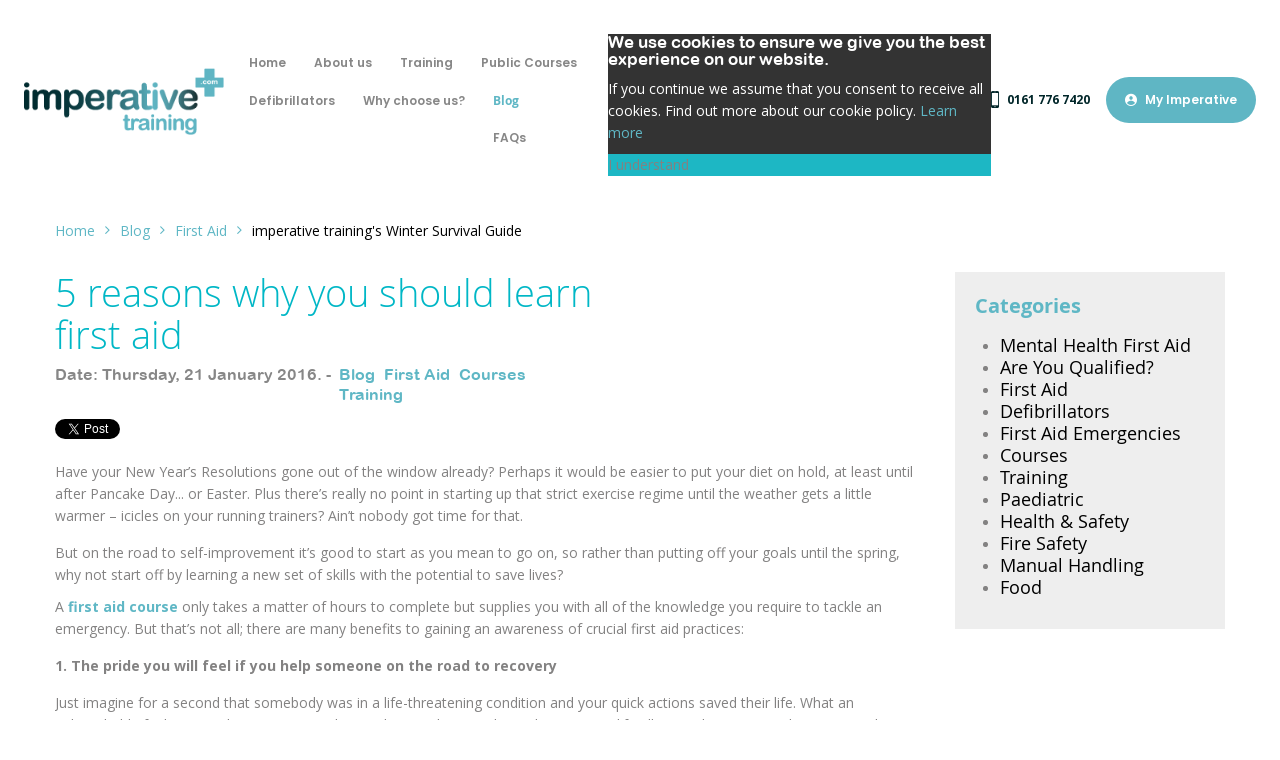

--- FILE ---
content_type: text/html; charset=utf-8
request_url: https://www.imperativetraining.com/latest-news/item/5-reasons-why-you-should-learn-first-aid
body_size: 10668
content:
<!DOCTYPE html>
<!--[if lt IE 7]>      <html class="no-js lt-ie9 lt-ie8 lt-ie7"  lang="en-gb"> <![endif]-->
<!--[if IE 7]>         <html class="no-js lt-ie9 lt-ie8"  lang="en-gb"> <![endif]-->
<!--[if IE 8]>         <html class="no-js lt-ie9"  lang="en-gb"> <![endif]-->
<!--[if gt IE 8]><!--> <html class="no-js" lang="en-gb"> <!--<![endif]-->
<head>
    <meta http-equiv="X-UA-Compatible" content="IE=edge,chrome=1">

    <link rel="preconnect" href="https://fonts.googleapis.com">
    <link rel="preconnect" href="https://fonts.gstatic.com" crossorigin>

	<script src='https://www.google.com/recaptcha/api.js' async></script>
<!--	<script>
		(function(i,s,o,g,r,a,m){i['GoogleAnalyticsObject']=r;i[r]=i[r]||function(){
			(i[r].q=i[r].q||[]).push(arguments)},i[r].l=1*new Date();a=s.createElement(o),
			m=s.getElementsByTagName(o)[0];a.async=1;a.src=g;m.parentNode.insertBefore(a,m)
		})(window,document,'script','//www.google-analytics.com/analytics.js','ga');

		ga('create', 'UA-1245470-1', 'auto');
		ga('send', 'pageview');

	</script>-->
<!-- Google tag (gtag.js) -->
<script async src="https://www.googletagmanager.com/gtag/js?id=G-0531WF9XB8"></script>
<script>
  window.dataLayer = window.dataLayer || [];
  function gtag(){dataLayer.push(arguments);}
  gtag('js', new Date());

  gtag('config', 'G-0531WF9XB8');
</script>
      <base href="https://www.imperativetraining.com/latest-news/item/5-reasons-why-you-should-learn-first-aid" />
  <meta http-equiv="content-type" content="text/html; charset=utf-8" />
  <meta name="keywords" content="Discover the benefits of learning first aid." />
  <meta name="viewport" content="width=device-width, initial-scale=1.0" />
  <meta name="description" content="Imperative Training is an award winning provider of in house first aid courses across the UK; accredited qualifications at very competitive prices." />
  <meta name="generator" content="Joomla! - Open Source Content Management" />
  <title>5 reasons why you should learn first aid | imperative training</title>
  <link href="http://www.imperativetraining.com/latest-news/item/5-reasons-why-you-should-learn-first-aid" rel="canonical" />
  <link href="/templates/imperative/favicon.ico" rel="shortcut icon" type="image/vnd.microsoft.icon" />
  <link rel="stylesheet" href="/media/zoo/assets/css/reset.css?ver=20150421" type="text/css" />
  <link rel="stylesheet" href="/media/zoo/applications/blog/templates/news/assets/css/zoo.css?ver=20150421" type="text/css" />
  <link rel="stylesheet" href="/media/zoo/elements/socialbuttons/socialbuttons.css?ver=20150421" type="text/css" />
  <link rel="stylesheet" href="/templates/imperative/css/bootstrap.min.css" type="text/css" />
  <link rel="stylesheet" href="/templates/imperative/css/bootstrap-responsive.min.css" type="text/css" />
  <link rel="stylesheet" href="/templates/imperative/css/font-awesome.css" type="text/css" />
  <link rel="stylesheet" href="/templates/imperative/css/mobile-menu.css" type="text/css" />
  <link rel="stylesheet" href="/templates/imperative/css/animate.css" type="text/css" />
  <link rel="stylesheet" href="/templates/imperative/css/custom.css" type="text/css" />
  <link rel="stylesheet" href="/templates/imperative/css/preset1.css" type="text/css" />
  <link rel="stylesheet" href="/templates/imperative/css/template.css" type="text/css" />
  <link rel="stylesheet" href="/templates/imperative/css/mod_jmnewspro_hikashop.css" type="text/css" />
  <link rel="stylesheet" href="/cache/widgetkit/wk-styles-519cbe2d.css" type="text/css" id="wk-styles-css" />
  <link rel="stylesheet" href="/modules/mod_zoocategory/tmpl/flatlist/style.css?ver=20150421" type="text/css" />
  <link rel="stylesheet" href="/modules/mod_brilliant_instajoom/tmpl/style.css" type="text/css" />
  <link rel="stylesheet" href="/modules/mod_cookiesaccept/screen.css" type="text/css" />
  <style type="text/css">
.container{max-width:1170px} #sp-header-wrapper{
padding: 20px 0 !important;
} #sp-header-wrapper a{

} #sp-header-wrapper a:hover{

} #sp-extra-row-wrapper{
color: rgb(132, 131, 131) !important;
} #sp-extra-row-wrapper a{

} #sp-extra-row-wrapper a:hover{

} #sp-main-body-wrapper{
background: rgba(246, 180, 74, 0) !important;padding: 30px 0 !important;
} #sp-main-body-wrapper a{

} #sp-main-body-wrapper a:hover{

} #sp-component-area-wrapper{

} #sp-component-area-wrapper a{

} #sp-component-area-wrapper a:hover{

} #sp-header-wrapper{
padding: 20px 0 !important;
} #sp-header-wrapper a{

} #sp-header-wrapper a:hover{

} #sp-extra-row-wrapper{
color: rgb(132, 131, 131) !important;
} #sp-extra-row-wrapper a{

} #sp-extra-row-wrapper a:hover{

} #sp-main-body-wrapper{
background: rgba(246, 180, 74, 0) !important;padding: 30px 0 !important;
} #sp-main-body-wrapper a{

} #sp-main-body-wrapper a:hover{

} #sp-component-area-wrapper{

} #sp-component-area-wrapper a{

} #sp-component-area-wrapper a:hover{

} #sp-breadcrumb-wrapper{

} #sp-breadcrumb-wrapper a{

} #sp-breadcrumb-wrapper a:hover{

} #sp-footer-wrapper{
background: rgb(218, 218, 218) !important;color: rgb(132, 131, 131) !important;padding: 30px 0 !important;
} #sp-footer-wrapper a{

} #sp-footer-wrapper a:hover{

}
  </style>
  <script src="https://ajax.googleapis.com/ajax/libs/jquery/1.11.0/jquery.min.js" type="text/javascript"></script>
  <script src="https://code.jquery.com/jquery-migrate-1.2.1.min.js" type="text/javascript"></script>
  <script src="/media/syw_jqueryeasy/js/jquerynoconflict.js" type="text/javascript"></script>
  <script src="/media/zoo/assets/js/responsive.js?ver=20150421" type="text/javascript"></script>
  <script src="/components/com_zoo/assets/js/default.js?ver=20150421" type="text/javascript"></script>
  <script src="//platform.twitter.com/widgets.js" type="text/javascript"></script>
  <script src="//apis.google.com/js/plusone.js" type="text/javascript"></script>
  <script src="/media/system/js/core.js" type="text/javascript"></script>
  <script src="/plugins/system/helix/js/bootstrap.min.js" type="text/javascript"></script>
  <script src="/plugins/system/helix/js/modernizr-2.6.2.min.js" type="text/javascript"></script>
  <script src="/templates/imperative/js/helix.core.js" type="text/javascript"></script>
  <script src="/templates/imperative/js/menu.js" type="text/javascript"></script>
  <script src="/templates/imperative/js/easing.js" type="text/javascript"></script>
  <script src="/templates/imperative/js/init.js" type="text/javascript"></script>
  <script src="/templates/imperative/js/tools.js" type="text/javascript"></script>
  <script src="/templates/imperative/js/ouibounce.min.js" type="text/javascript"></script>
  <script src="/cache/widgetkit/uikit-78dc1d5d.js" type="text/javascript"></script>
  <script src="/cache/widgetkit/wk-scripts-26de59db.js" type="text/javascript"></script>
  <script type="text/javascript">
jQuery(function($) { if (!$("body").find("#fb-root").length) {
								$("body").append('<div id="fb-root"></div>');
								(function(d, s, id) {
								var js, fjs = d.getElementsByTagName(s)[0];
								if (d.getElementById(id)) return;
								js = d.createElement(s); js.id = id;
								js.src = "//connect.facebook.net/en_GB/all.js#xfbml=1";
								fjs.parentNode.insertBefore(js, fjs);
								}(document, 'script', 'facebook-jssdk'));
							}});jQuery(function($){
                mainmenu();

                function mainmenu() {
                    $('.sp-menu').spmenu({
                        startLevel: 0,
                        direction: 'ltr',
                        initOffset: {
                            x: 0,
                            y: 0
                        },
                        subOffset: {
                            x: 0,
                            y: 0
                        },
                        center: 0,
                            mainWidthFrom: 'body',
                            type: 'mega'
                    });
                }
				
				/* Mobile Menu */
                $('#sp-main-menu > ul').mobileMenu({
                    defaultText:'--Navigate to--',
                    appendTo: '#sp-mobile-menu'
                });

                });
  </script>

        <style>
    #sp-main-menu ul.sp-menu.level-0 li.menu-item.last .sp-submenu, .menu-thankyou .purechat, .menu-thankyou #sp-header-wrapper, .menu-thankyou #sp-extra-row-wrapper, .menu-thankyou footer {
        display: block !important;
    }
    </style>
    <link href="https://fonts.googleapis.com/css2?family=Open+Sans:wght@300;400;600;700&family=Poppins:wght@600&display=swap" rel="stylesheet">
    <link rel="stylesheet" href="https://unpkg.com/aos@next/dist/aos.css">
    <link rel="stylesheet" href="/templates/imperative/dist/imperative-training-style.css?v=1769523226">

</head>
<body  class=" subpage  ltr preset1 menu-latest-news responsive bg hfeed clearfix  com_zoo mega hmright  " data-header-resize="1"  data-small-header="60" data-big-header="100">

    <div class="body-innerwrapper">
        <!--[if lt IE 8]>
        <div class="chromeframe alert alert-danger" style="text-align:center">You are using an <strong>outdated</strong> browser. Please <a target="_blank" href="http://browsehappy.com/">upgrade your browser</a> or <a target="_blank" href="http://www.google.com/chromeframe/?redirect=true">activate Google Chrome Frame</a> to improve your experience.</div>
        <![endif]-->
        <header id="sp-header-wrapper" 
                class=" "><div class="container"><div class="row-fluid" id="header">
<div id="sp-logo" class="span2"><div class="logo-wrapper left"><a class="logo" href="/"><img alt="" class="image-logo" src="/images/refresh/logo.png" /></a></div></div>

<div id="sp-menu" class="span10">		<div class="moduletable login">

		
			

<div class="custom"  >
	<div class="imp-menu-top">
<div class="ico-text mr-3"><i class="icon-phone"></i> <a href="tel:+44 0161 776 7420"> 0161 776 7420</a></div>
<a href="http://my.imperativetraining.com/index.php/login" target="_blank" class="button"> <i class="icon-user"></i> My Imperative </a></div></div>

		</div>

			<div class="moduletable">
						<!--googleoff: all-->
<div id="ca_banner" 
    style="top:0px;
        border-width:0px;  background: rgba(0,0,0,0.8);    ">
    <h2 style="
		font-size:17px; color:#fff;">We use cookies to ensure we give you the best experience on our website.</h2> 
    <p style="
		color:#fff;		">If you continue we assume that you consent to receive all cookies.  Find out more about our cookie policy.        							<span class="infoplus" style=""><a href="/cookie-policy">Learn more</a></span>
					        </p>
    <div class="accept" style="background-color:#1DB7C4;">I understand</div>
</div>


<script type="text/javascript">
    jQuery(document).ready(function () { 
	
	function setCookie(c_name,value,exdays)
	{
		var exdate=new Date();
		exdate.setDate(exdate.getDate() + exdays);
		var c_value=escape(value) + ((exdays==null) ? "" : "; expires="+exdate.toUTCString()) + "; path=/";
		document.cookie=c_name + "=" + c_value;
	}
	
	function readCookie(name) {
		var nameEQ = name + "=";
		var ca = document.cookie.split(';');
		for(var i=0;i < ca.length;i++) {
			var c = ca[i];
			while (c.charAt(0)==' ') c = c.substring(1,c.length);
			if (c.indexOf(nameEQ) == 0) return c.substring(nameEQ.length,c.length);
			}
		return null;
	}
    
	var $ca_banner = jQuery('#ca_banner');
    var $ca_infoplus = jQuery('.infoplus.info_modal');
    var $ca_info = jQuery('#ca_info');
    var $ca_info_close = jQuery('.ca_info_close');
    var $ca_infoaccept = jQuery('.accept');
    
	var cookieaccept = readCookie('cookieaccept');
	if(!(cookieaccept == "yes")){
	
		$ca_banner.delay(1000).slideDown('fast'); 
        $ca_infoplus.click(function(){
            $ca_info.fadeIn("fast");
        });
        $ca_info_close.click(function(){
            $ca_info.fadeOut("slow");
        });
        $ca_infoaccept.click(function(){
			setCookie("cookieaccept","yes",365);
            jQuery.post('https://www.imperativetraining.com/latest-news/item/5-reasons-why-you-should-learn-first-aid', 'set_cookie=1', function(){});
            $ca_banner.slideUp('slow');
            $ca_info.fadeOut("slow");
        });
       } 
    });
</script>
<!--googleon: all-->
		</div>
	
					<div id="sp-main-menu" class="visible-desktop clearfix">
						<ul class="sp-menu level-0"><li class="menu-item first"><a href="https://www.imperativetraining.com/" class="menu-item first" ><span class="menu"><span class="menu-title">Home</span></span></a></li><li class="menu-item parent "><a href="/about-us" class="menu-item parent " ><span class="menu"><span class="menu-title">About us</span></span></a><div class="sp-submenu"><div class="sp-submenu-wrap"><div class="sp-submenu-inner clearfix" style="width: 200px;"><div class="megacol col1 first" style="width: 200px;"><ul class="sp-menu level-1"><li class="menu-item first"><a href="/about-us/meet-the-team" class="menu-item first" ><span class="menu"><span class="menu-title">Meet The Team</span></span></a></li><li class="menu-item"><a href="/about-us/our-values" class="menu-item" ><span class="menu"><span class="menu-title">Our Values</span></span></a></li><li class="menu-item"><a href="/about-us/our-accreditations" class="menu-item" ><span class="menu"><span class="menu-title">Our Accreditations</span></span></a></li><li class="menu-item"><a href="/about-us/careers" class="menu-item" ><span class="menu"><span class="menu-title">Careers</span></span></a></li><li class="menu-item"><a href="/about-us/lagan-s-foundation" class="menu-item" ><span class="menu"><span class="menu-title">Lagan's Foundation </span></span></a></li><li class="menu-item last"><a href="/about-us/contact" class="menu-item last" ><span class="menu"><span class="menu-title">Contact</span></span></a></li></ul></div></div></div></div></li><li class="menu-item parent "><a href="/training" class="menu-item parent " ><span class="menu"><span class="menu-title">Training</span></span></a><div class="sp-submenu"><div class="sp-submenu-wrap"><div class="sp-submenu-inner clearfix" style="width: 200px;"><div class="megacol col1 first" style="width: 200px;"><ul class="sp-menu level-1"><li class="menu-item first"><a href="/training/in-house-first-aid-courses" class="menu-item first" ><span class="menu"><span class="menu-title">In-House First Aid Courses</span></span></a></li><li class="menu-item parent "><a href="/training/other-courses" class="menu-item parent " ><span class="menu"><span class="menu-title">Other Courses</span></span></a><div class="sp-submenu"><div class="sp-submenu-wrap"><div class="sp-submenu-inner clearfix" style="width: 200px;"><div class="megacol col1 first" style="width: 200px;"><ul class="sp-menu level-2"><li class="menu-item first"><a href="/training/other-courses/health-safety-courses" class="menu-item first" ><span class="menu"><span class="menu-title">Health &amp; Safety Courses</span></span></a></li><li class="menu-item"><a href="/training/other-courses/online-training-courses" class="menu-item" ><span class="menu"><span class="menu-title">Online Training Courses</span></span></a></li><li class="menu-item"><a href="/training/other-courses/food-courses" class="menu-item" ><span class="menu"><span class="menu-title">Food Courses</span></span></a></li><li class="menu-item"><a href="/training/other-courses/manual-handling-courses" class="menu-item" ><span class="menu"><span class="menu-title">Manual Handling Courses</span></span></a></li><li class="menu-item"><a href="/training/other-courses/fire-courses" class="menu-item" ><span class="menu"><span class="menu-title">Fire Courses</span></span></a></li><li class="menu-item last"><a href="/training/other-courses/pool-courses" class="menu-item last" ><span class="menu"><span class="menu-title">Pool Courses</span></span></a></li></ul></div></div></div></div></li><li class="menu-item"><a href="/training/nationwide-availability" class="menu-item" ><span class="menu"><span class="menu-title">Nationwide Availability</span></span></a></li><li class="menu-item last"><a href="/training/choosing-your-first-aid-course" class="menu-item last" ><span class="menu"><span class="menu-title">Choosing your First Aid Course</span></span></a></li></ul></div></div></div></div></li><li class="menu-item"><a href="/public-courses" class="menu-item" ><span class="menu"><span class="menu-title">Public Courses</span></span></a></li><li class="menu-item"><a href="https://www.defibshop.co.uk/" target="_blank" class="menu-item" ><span class="menu"><span class="menu-title">Defibrillators</span></span></a></li><li class="menu-item parent "><a href="/why-choose-us" class="menu-item parent " ><span class="menu"><span class="menu-title">Why choose us?</span></span></a><div class="sp-submenu"><div class="sp-submenu-wrap"><div class="sp-submenu-inner clearfix" style="width: 200px;"><div class="megacol col1 first" style="width: 200px;"><ul class="sp-menu level-1"><li class="menu-item first"><a href="/why-choose-us/tquk-diamond-approved-centre" class="menu-item first" ><span class="menu"><span class="menu-title">TQUK Diamond Approved Centre</span></span></a></li><li class="menu-item"><a href="/why-choose-us/book-an-appointment-with-us" class="menu-item" ><span class="menu"><span class="menu-title">Book an Appointment </span></span></a></li><li class="menu-item last"><a href="/why-choose-us/myimperative" class="menu-item last" ><span class="menu"><span class="menu-title">MyImperative</span></span></a></li></ul></div></div></div></div></li><li class="menu-item active"><a href="/latest-news" class="menu-item active" ><span class="menu"><span class="menu-title">Blog</span></span></a></li><li class="menu-item last"><a href="/faqs" class="menu-item last" ><span class="menu"><span class="menu-title">FAQs</span></span></a></li></ul>					</div>

					                    <a class="hidden-desktop btn btn-rounded btn-preset sp-main-menu-toggler right" href="#" data-toggle="collapse" data-target=".nav-collapse">
                        <i class="fa fa-align-justify"></i>
                    </a>

                    <div class="hidden-desktop sp-mobile-menu nav-collapse collapse">
                        <ul class=""><li class="menu-item first"><a href="https://www.imperativetraining.com/" class="menu-item first" ><span class="menu"><span class="menu-title">Home</span></span></a></li><li class="menu-item parent"><a href="/about-us" class="menu-item parent" ><span class="menu"><span class="menu-title">About us</span></span></a><span class="sp-menu-toggler collapsed" data-toggle="collapse" data-target=".collapse-143"><i class="fa fa-angle-right"></i><i class="fa fa-angle-down"></i></span><ul class="collapse collapse-143"><li class="menu-item first"><a href="/about-us/meet-the-team" class="menu-item first" ><span class="menu"><span class="menu-title">Meet The Team</span></span></a></li><li class="menu-item"><a href="/about-us/our-values" class="menu-item" ><span class="menu"><span class="menu-title">Our Values</span></span></a></li><li class="menu-item"><a href="/about-us/our-accreditations" class="menu-item" ><span class="menu"><span class="menu-title">Our Accreditations</span></span></a></li><li class="menu-item"><a href="/about-us/careers" class="menu-item" ><span class="menu"><span class="menu-title">Careers</span></span></a></li><li class="menu-item"><a href="/about-us/lagan-s-foundation" class="menu-item" ><span class="menu"><span class="menu-title">Lagan's Foundation </span></span></a></li><li class="menu-item last"><a href="/about-us/contact" class="menu-item last" ><span class="menu"><span class="menu-title">Contact</span></span></a></li></ul></li><li class="menu-item parent"><a href="/training" class="menu-item parent" ><span class="menu"><span class="menu-title">Training</span></span></a><span class="sp-menu-toggler collapsed" data-toggle="collapse" data-target=".collapse-144"><i class="fa fa-angle-right"></i><i class="fa fa-angle-down"></i></span><ul class="collapse collapse-144"><li class="menu-item first"><a href="/training/in-house-first-aid-courses" class="menu-item first" ><span class="menu"><span class="menu-title">In-House First Aid Courses</span></span></a></li><li class="menu-item parent"><a href="/training/other-courses" class="menu-item parent" ><span class="menu"><span class="menu-title">Other Courses</span></span></a><span class="sp-menu-toggler collapsed" data-toggle="collapse" data-target=".collapse-152"><i class="fa fa-angle-right"></i><i class="fa fa-angle-down"></i></span><ul class="collapse collapse-152"><li class="menu-item first"><a href="/training/other-courses/health-safety-courses" class="menu-item first" ><span class="menu"><span class="menu-title">Health &amp; Safety Courses</span></span></a></li><li class="menu-item"><a href="/training/other-courses/online-training-courses" class="menu-item" ><span class="menu"><span class="menu-title">Online Training Courses</span></span></a></li><li class="menu-item"><a href="/training/other-courses/food-courses" class="menu-item" ><span class="menu"><span class="menu-title">Food Courses</span></span></a></li><li class="menu-item"><a href="/training/other-courses/manual-handling-courses" class="menu-item" ><span class="menu"><span class="menu-title">Manual Handling Courses</span></span></a></li><li class="menu-item"><a href="/training/other-courses/fire-courses" class="menu-item" ><span class="menu"><span class="menu-title">Fire Courses</span></span></a></li><li class="menu-item last"><a href="/training/other-courses/pool-courses" class="menu-item last" ><span class="menu"><span class="menu-title">Pool Courses</span></span></a></li></ul></li><li class="menu-item"><a href="/training/nationwide-availability" class="menu-item" ><span class="menu"><span class="menu-title">Nationwide Availability</span></span></a></li><li class="menu-item last"><a href="/training/choosing-your-first-aid-course" class="menu-item last" ><span class="menu"><span class="menu-title">Choosing your First Aid Course</span></span></a></li></ul></li><li class="menu-item"><a href="/public-courses" class="menu-item" ><span class="menu"><span class="menu-title">Public Courses</span></span></a></li><li class="menu-item"><a href="https://www.defibshop.co.uk/" target="_blank" class="menu-item" ><span class="menu"><span class="menu-title">Defibrillators</span></span></a></li><li class="menu-item parent"><a href="/why-choose-us" class="menu-item parent" ><span class="menu"><span class="menu-title">Why choose us?</span></span></a><span class="sp-menu-toggler collapsed" data-toggle="collapse" data-target=".collapse-145"><i class="fa fa-angle-right"></i><i class="fa fa-angle-down"></i></span><ul class="collapse collapse-145"><li class="menu-item first"><a href="/why-choose-us/tquk-diamond-approved-centre" class="menu-item first" ><span class="menu"><span class="menu-title">TQUK Diamond Approved Centre</span></span></a></li><li class="menu-item"><a href="/why-choose-us/book-an-appointment-with-us" class="menu-item" ><span class="menu"><span class="menu-title">Book an Appointment </span></span></a></li><li class="menu-item last"><a href="/why-choose-us/myimperative" class="menu-item last" ><span class="menu"><span class="menu-title">MyImperative</span></span></a></li></ul></li><li class="menu-item active"><a href="/latest-news" class="menu-item active" ><span class="menu"><span class="menu-title">Blog</span></span></a></li><li class="menu-item last"><a href="/faqs" class="menu-item last" ><span class="menu"><span class="menu-title">FAQs</span></span></a></li></ul>                    </div>
										
					
				</div>
</div></div></header><section id="sp-extra-row-wrapper" 
                class=" "><div class="container"><div class="row-fluid" id="extra-row">
<div id="sp-user3" class="span12">		<div class="moduletable breadcrumb">
						
<div class="breadcrumbs   breadcrumb">
<a href="/" class="pathway left">Home</a> <i class="fa fa-angle-right left"></i> <a href="/latest-news" class="pathway left">Blog</a> <i class="fa fa-angle-right left"></i> <a href="/latest-news/category/first-aid" class="pathway left">First Aid</a> <i class="fa fa-angle-right left"></i> <span>imperative training's Winter Survival Guide</span></div>
		</div>
	</div>
</div></div></section><section id="sp-main-body-wrapper" 
                class=" "><div class="container"><div class="row-fluid" id="main-body">
<div id="sp-message-area" class="span9"><div id="system-message-container">
	</div>
<section id="sp-component-area-wrapper" 
                class=" "><div class="row-fluid" id="component-area">
<div id="sp-component-area" class="span12"><section id="sp-component-wrapper"><div id="sp-component"><div id="yoo-zoo" class="yoo-zoo blog-news blog-news-5-reasons-why-you-should-learn-first-aid">

		<div class="item">
		


    
    
<h1 class="pos-title"> 5 reasons why you should learn first aid </h1>


<h2 class="pos-subtitle">
	<div class="date">Date: Thursday, 21 January 2016. - &nbsp; </div> 
 <a class="catname" href="/latest-news">Blog</a>, <a class="catname" href="/latest-news/category/first-aid">First Aid</a>, <a class="catname" href="/latest-news/category/courses">Courses</a>, <a class="catname" href="/latest-news/category/training">Training</a> 
 <div class="yoo-zoo socialbuttons clearfix">
<div><a href="//twitter.com/share" class="twitter-share-button" data-url="http://www.imperativetraining.com/latest-news/item/5-reasons-why-you-should-learn-first-aid" data-count="none" data-lang="en_GB">Tweet</a></div>
<div><div class="g-plusone" data-href="http://www.imperativetraining.com/latest-news/item/5-reasons-why-you-should-learn-first-aid" data-size="medium" data-annotation="none" data-lang="en_GB"></div></div>
<div><div class="fb-like" data-href="http://www.imperativetraining.com/latest-news/item/5-reasons-why-you-should-learn-first-aid" data-send="false" data-layout="button_count" data-width="100" data-show-faces="false" data-action="like" data-colorscheme="light"></div></div>
</div> </h2>

<div style="clear:both;"></div>






<div class="floatbox">

		<div class="pos-content">
		<div class="element element-textarea first last">
	<div><p>Have your New Year’s Resolutions gone out of the window already? Perhaps it would be easier to put your diet on hold, at least until after Pancake Day... or Easter. Plus there’s really no point in starting up that strict exercise regime until the weather gets a little warmer – icicles on your running trainers? Ain’t nobody got time for that. </p>
<p>But on the road to self-improvement it’s good to start as you mean to go on, so rather than putting off your goals until the spring, why not start off by learning a new set of skills with the potential to save lives? </p></div><div><p>A <a href="/training/in-house-first-aid-courses" target="_blank"><strong>first aid course</strong></a> only takes a matter of hours to complete but supplies you with all of the knowledge you require to tackle an emergency. But that’s not all; there are many benefits to gaining an awareness of crucial first aid practices:</p>
<p><strong>1. </strong><strong>The pride you will feel if you help someone on the road to recovery</strong></p>
<p>Just imagine for a second that somebody was in a life-threatening condition and your quick actions saved their life. What an indescribable feeling to wake up to, remembering that you have prolonged someone’s life allowing them to spend many more happy years with their loved ones.</p>
<p><strong>2. </strong><strong>It looks fantastic on your CV</strong></p>
<p>Having ‘qualified first-aider’ on your CV instantly shows potential employers that you are dedicated, caring and willing to help others in need -fantastic qualities to possess. </p>
<p>It’s a dog eat dog world out there, but being a qualified first aider could be that one factor that sets you apart from the rest, securing the job of your dreams.</p>
<p><strong>3. </strong><strong>Having the ability to help family and friends in need</strong></p>
<p>When a member of your family or a friend injures themselves, there’s nothing worse than feeling helpless. In your first aid training, you will gain an awareness of how to treat a range of medical conditions and injuries. This means that when someone’s in need you will know exactly what to do. Instinctively knowing important first aid practices such as leaving embedded objects in wounds to plug the bleeding or rinsing burns under a cold tap will increase the casualty’s chances of making a swift recovery.</p>
<p><strong>4. </strong><strong>Earning the respect of your fellow colleagues</strong></p>
<p>Stepping in to help your colleagues will have a greater impact than you might expect. They will most certainly be grateful for all of your help, but providing the correct treatment at an early stage will increase the casualty’s chances of making a speedy recovery. This will reduce the number of days they are absent ensuring that they still have a hearty pay cheque at the end of the month.</p>
<p><strong style="text-indent: -18pt;">5.<span style="font-weight: normal; font-size: 7pt;">  </span></strong><strong style="text-indent: -18pt;">Gaining new responsibilities</strong></p>
<p>Your role as a first-aider is crucial especially in high risk working environments where employees are operating heavy machinery or working at a great height. You will be the go-to person in times of need and your skills will be highly valued to prevent potential accidents.</p>
<p> </p>
<p>So there you have it 5 reasons why you should learn first aid. If you’re interested in signing up for an <a href="/training/in-house-first-aid-courses" target="_blank"><strong>in-house first aid course</strong></a> with imperative training or would like to know more, our customer service team are happy to discuss our training services with you. Contact us today on <strong>0845 071 0820</strong>. </p></div></div>	</div>
	    
    
</div>





			</div>
	
</div></div></section></div>
</div></section></div>

<aside id="sp-right" class="span3">	<div id="Mod172" class="module  news-cats">	
		<div class="mod-wrapper clearfix">
										<div class="headerWrap"><h3 class="header"><span class="title">Categories</span></h3></div>						<div class="mod-content clearfix">
				<div class="mod-inner clearfix">
					<ul class="zoo-list">
<li class="">
<a href="/latest-news/category/mental-health-first-aid" class=""><span>Mental Health First Aid</span></a>
</li>
<li class="">
<a href="/latest-news/category/are-you-qualified" class=""><span>Are You Qualified? </span></a>
</li>
<li class="">
<a href="/latest-news/category/first-aid" class=""><span>First Aid</span></a>
</li>
<li class="">
<a href="/latest-news/category/defibrillators" class=""><span>Defibrillators</span></a>
</li>
<li class="">
<a href="/latest-news/category/first-aid-emergencies" class=""><span>First Aid Emergencies</span></a>
</li>
<li class="">
<a href="/latest-news/category/courses" class=""><span>Courses</span></a>
</li>
<li class="">
<a href="/latest-news/category/training" class=""><span>Training</span></a>
</li>
<li class="">
<a href="/latest-news/category/paediatric" class=""><span>Paediatric</span></a>
</li>
<li class="">
<a href="/latest-news/category/health-safety" class=""><span>Health & Safety</span></a>
</li>
<li class="">
<a href="/latest-news/category/fire-safety" class=""><span>Fire Safety</span></a>
</li>
<li class="">
<a href="/latest-news/category/manual-handling" class=""><span>Manual Handling</span></a>
</li>
<li class="">
<a href="/latest-news/category/food" class=""><span>Food</span></a>
</li>
</ul>				</div>
			</div>
		</div>
	</div>
	<div class="gap"></div>
		<div id="Mod216" class="module  instagram">	
		<div class="mod-wrapper clearfix">
									<div class="mod-content clearfix">
				<div class="mod-inner clearfix">
					

<div class="custom"  >
	<!-- SnapWidget -->
<iframe src="https://snapwidget.com/embed/201102" class="snapwidget-widget" allowTransparency="true" frameborder="0" scrolling="no" style="border:none; overflow:hidden; width:165px; height:110px"></iframe></div>
				</div>
			</div>
		</div>
	</div>
	<div class="gap"></div>
		<div id="Mod217" class="module  twitter">	
		<div class="mod-wrapper clearfix">
									<div class="mod-content clearfix">
				<div class="mod-inner clearfix">
					

<div class="custom"  >
	            <a class="twitter-timeline"  href="https://twitter.com/ImpTraining" data-widget-id="387579785796280320">Tweets by @ImpTraining</a>
            <script>!function(d,s,id){var js,fjs=d.getElementsByTagName(s)[0],p=/^http:/.test(d.location)?'http':'https';if(!d.getElementById(id)){js=d.createElement(s);js.id=id;js.src=p+"://platform.twitter.com/widgets.js";fjs.parentNode.insertBefore(js,fjs);}}(document,"script","twitter-wjs");</script>
          </div>
				</div>
			</div>
		</div>
	</div>
	<div class="gap"></div>
		<div id="Mod225" class="module ">	
		<div class="mod-wrapper clearfix">
									<div class="mod-content clearfix">
				<div class="mod-inner clearfix">
					

<div class="custom"  >
	<a data-pin-do="embedUser" href="https://uk.pinterest.com/imp_training/"data-pin-scale-width="80" data-pin-scale-height="200" data-pin-board-width="400">    Visit Imperative Training's profile on Pinterest.</a><!-- Please call pinit.js only once per page --><script type="text/javascript" async src="//assets.pinterest.com/js/pinit.js"></script> </div>
				</div>
			</div>
		</div>
	</div>
	<div class="gap"></div>
			<div class="moduletable">
						﻿<div class="insta_container"></div>		</div>
	</aside>
</div></div></section><section id="sp-breadcrumb-wrapper" 
                class=" "><div class="container"><div class="row-fluid" id="breadcrumb">
<div id="sp-breadcrumb" class="span12">		<div class="moduletable breadcrumb">
						
<div class="breadcrumbs   breadcrumb">
<a href="/" class="pathway left">Home</a> <i class="fa fa-angle-right left"></i> <a href="/latest-news" class="pathway left">Blog</a> <i class="fa fa-angle-right left"></i> <a href="/latest-news/category/first-aid" class="pathway left">First Aid</a> <i class="fa fa-angle-right left"></i> <span>imperative training's Winter Survival Guide</span></div>
		</div>
	</div>
</div></div></section><footer id="sp-footer-wrapper" 
                class=" "><div class="container"><div class="row-fluid" id="footer">
<div id="sp-footer1" class="span8">

<div class="custom"  >
	<div class="columns">
<div class="column is-4"><a href="https://www.imperativetraining.com/"> <img class="footer-brand-logo" src="/images/refresh/logo-white.png" alt="Imperative Training - Training, Online, Supplies" width="200" /> </a>
<div class="social-links mt-4"><a href="https://www.instagram.com/imptraining/" target="_blank" rel="nofollow" class="social-link"> <em class="icon-instagram"></em> </a> <a href="https://www.facebook.com/imperativetraining" target="_blank" rel="nofollow" class="social-link"> <em class="icon-facebook"></em> </a> <a href="https://twitter.com/ImpTraining" target="_blank" rel="nofollow" class="social-link"> <em class="icon-twitter"></em> </a> <a href="https://www.linkedin.com/company/imperative-training/" target="_blank" rel="nofollow" class="social-link"> <em class="icon-linkedin"></em> </a></div>
</div>
<div class="column">
<h4 class="footer-heading">About Us</h4>
<ul class="footer-menu">
<li><a href="/why-choose-us">Why Choose Us?</a></li>
<li><a href="/training/in-house-first-aid-courses">In-House Training</a></li>
<li><a href="/about-us/meet-the-team">Meet the Team</a></li>
<li><a href="/images/Carbon-Reduction/Imperative-Training---CARBON-REDUCTION-PLAN-2024-SIGNED.pdf">Our Carbon Reduction Plan</a></li>
</ul>
</div>
<div class="column">
<h4 class="footer-heading"><a href="/images/Carbon-Reduction/Imperative-Training---CARBON-REDUCTION-PLAN-2024-SIGNED.pdf">Legal</a></h4>
<ul class="footer-menu">
<li><a href="/terms-and-conditions">Terms &amp; Conditions</a></li>
<li><a href="/anti-slavery-human-trafficking-policy-imperative">Anti-Slavery Policy</a></li>
<li><a href="/cookie-policy">Privacy &amp; Cookie Policy</a></li>
<li><a href="/sitemap?view=html&amp;id=3">Sitemap</a></li>
</ul>
</div>
<div class="column">
<h4 class="footer-heading">Contact Us</h4>
<ul class="footer-menu">
<li><a href="/about-us/contact">Get in Touch</a></li>
<li><a href="/qualification-expiry-reminder">Qualification Expiry Reminder</a></li>
</ul>
</div>
</div></div>
<a href="http://www.joomlaman.com" title="joomlaman.com"></a></div>

<div id="sp-footer2" class="span4">

<div class="custom"  >
	<div class="accreditations"><img class="accreditation-image" src="/images/accred/accred-1.png" alt="CQS" /> <img class="accreditation-image" src="/images/accred/accred-2.png" alt="CQS" /> <img class="accreditation-image" src="/images/accred/accred-3.png" alt="CQS" /> <img class="accreditation-image" src="/images/accred/accred-4.png" alt="CQS" /> </div></div>
<a class="sp-totop" href="javascript:;" title="Goto Top" rel="nofollow"><small>Goto Top </small><i class="icon-caret-up"></i></a></div>
</div></div></footer>	

		
		        
    </div>
    <div class="bottom-bar">
        <div class="copy">&copy; 2026 Imperative Training. All Rights Reserved.</div>
        <a href="https://www.wearenet.co.uk" target="_blank" class="net">Design by <span>net<span>*</span></span></a>
    </div>

    <!-- Start MegaCounter HEAD tag code -->
    <script language="JavaScript">
    text_string = "";
    txt_color = "#FFF"  // Text string color
    counter = 220000;      // Counter starts at this,
    revision = 1;          // Every time you alter your initial counter value (above), you must also change the revision number.
    page_code = 1;         // Unless you want every page to use the same counter, you'll need to use a different page code for each page.
    hitsperday = 60;     // How many hits per day you want.
    bg_color = "#000"   // Background color of counter
    fg_color = "#FFF"   // Foreground color of counter
    link_color = "#FFF" // Color of link back (Powered by MegaCounter)
    back_color = "#FFFFFF" // Color of white space in counter area
    </script>
    <script src="/templates/imperative/js/jquery.carouFredSel.js" type="text/javascript"></script>
    <script language="JavaScript" SRC="/templates/imperative/js/generic_cookie.js"></script>
    <script language="JavaScript" SRC="/templates/imperative/js/megacounter.js"></script>

    <script>
        jQuery(document).ready(function() {
            ouibounce(document.getElementById('mail'), {
                callback: function() { jQuery('#Mailus').click(); },
                timer: 1000
            });
        });
    </script>

<!--    <script type="text/javascript" data-cfasync="false">(function () { var done = false;var script = document.createElement('script');script.async = true;script.type = 'text/javascript';script.src = 'https://app.purechat.com/VisitorWidget/WidgetScript';document.getElementsByTagName('HEAD').item(0).appendChild(script);script.onreadystatechange = script.onload = function (e) {if (!done && (!this.readyState || this.readyState == 'loaded' || this.readyState == 'complete')) {var w = new PCWidget({ c: 'd7a42003-7c6c-4afc-b55d-3f1adab348c2', f: true });done = true;}};})();</script>-->

    <!-- Google Code for Remarketing Tag -->
    <!--------------------------------------------------
	Remarketing tags may not be associated with personally identifiable information or placed on pages related to sensitive categories. See more information and instructions on how to setup the tag on: http://google.com/ads/remarketingsetup
	--------------------------------------------------->
    <script type="text/javascript">
	    /* <![CDATA[ */
	    var google_conversion_id = 937956487;
	    var google_custom_params = window.google_tag_params;
	    var google_remarketing_only = true;
	    /* ]]> */
    </script>
    <script type="text/javascript" src="//www.googleadservices.com/pagead/conversion.js">
    </script>
    <noscript>
	    <div style="display:inline; background-color: #dadada; position:absolute;">
		    <img height="1" width="1" style="border-style:none;" alt="" src="//googleads.g.doubleclick.net/pagead/viewthroughconversion/937956487/?value=0&amp;guid=ON&amp;script=0"/>
	    </div>
    </noscript>

    <!-- Twitter universal website tag code -->
    <script>
	    !function(e,n,u,a){e.twq||(a=e.twq=function(){a.exe?a.exe.apply(a,arguments):
		    a.queue.push(arguments);},a.version='1',a.queue=[],t=n.createElement(u),
		    t.async=!0,t.src='//static.ads-twitter.com/uwt.js',s=n.getElementsByTagName(u)[0],
		    s.parentNode.insertBefore(t,s))}(window,document,'script');
	    // Insert Twitter Pixel ID and Standard Event data below
	    twq('init','nv6vw');
	    twq('track','PageView');
    </script>
    <!-- End Twitter universal website tag code -->

    <!-- Pardot Marketing Tracking Code -->

<!--    <script type="text/javascript">-->
<!--	    piAId = '397982';-->
<!--	    piCId = '48251';-->
<!---->
<!--	    (function() {-->
<!--		    function async_load(){-->
<!--			    var s = document.createElement('script'); s.type = 'text/javascript';-->
<!--			    s.src = ('https:' == document.location.protocol ? 'https://pi' : 'http://cdn') + '.pardot.com/pd.js';-->
<!--			    var c = document.getElementsByTagName('script')[0]; c.parentNode.insertBefore(s, c);-->
<!--		    }-->
<!--		    if(window.attachEvent) { window.attachEvent('onload', async_load); }-->
<!--		    else { window.addEventListener('load', async_load, false); }-->
<!--	    })();-->
<!--    </script>-->

    <!-- Pardot Marketing Tracking Code -->


    <script src="/templates/imperative/dist/imperative-training.js?v=1.3"></script>
</body>
</html>


--- FILE ---
content_type: text/html; charset=utf-8
request_url: https://accounts.google.com/o/oauth2/postmessageRelay?parent=https%3A%2F%2Fwww.imperativetraining.com&jsh=m%3B%2F_%2Fscs%2Fabc-static%2F_%2Fjs%2Fk%3Dgapi.lb.en.2kN9-TZiXrM.O%2Fd%3D1%2Frs%3DAHpOoo_B4hu0FeWRuWHfxnZ3V0WubwN7Qw%2Fm%3D__features__
body_size: 117
content:
<!DOCTYPE html><html><head><title></title><meta http-equiv="content-type" content="text/html; charset=utf-8"><meta http-equiv="X-UA-Compatible" content="IE=edge"><meta name="viewport" content="width=device-width, initial-scale=1, minimum-scale=1, maximum-scale=1, user-scalable=0"><script src='https://ssl.gstatic.com/accounts/o/2580342461-postmessagerelay.js' nonce="7JOk3U9Vvic66_6s9PnnSQ"></script></head><body><script type="text/javascript" src="https://apis.google.com/js/rpc:shindig_random.js?onload=init" nonce="7JOk3U9Vvic66_6s9PnnSQ"></script></body></html>

--- FILE ---
content_type: text/css
request_url: https://www.imperativetraining.com/templates/imperative/css/mobile-menu.css
body_size: 538
content:
/**
 * @package Helix Framework
 * @author JoomShaper http://www.joomshaper.com
 * @copyright Copyright (c) 2010 - 2013 JoomShaper
 * @license http://www.gnu.org/licenses/gpl-2.0.html GNU/GPLv2 or Later
 */

.sp-main-menu-toggler{
	display: inline-block;
	position: absolute;
	top: 30px;
	right: 20px;
	z-index: 1;
  padding: 7px 12px !important;
  float: right;
  line-height: normal !important;
  border: 0 !important;
}

.sp-main-menu-toggler i{
	color:#fff;
}

.sp-mobile-menu{
  position: absolute !important;
  top: 90px;
  left: 0;
  width: 100%;
}

.sp-mobile-menu ul{
  display: block;
  list-style: none;
  padding: 0;
  margin: 0;
}

.sp-mobile-menu ul li{
  display: block;
  margin: 0;
  padding: 0 10px;
  background: #333;
  cursor: pointer;
}

.sp-mobile-menu ul li span.sp-menu-toggler{
  display: block;
  width: 30px;
  float: right;
  cursor: pointer;
  color: #fff;
  line-height: 40px;
  text-align: center;
}

.sp-mobile-menu ul li span.sp-menu-toggler i{
  display: block;
  line-height: 40px;
}

.sp-mobile-menu ul li span.sp-menu-toggler .fa-angle-right,
.sp-mobile-menu ul li span.sp-menu-toggler.collapsed .fa-angle-down{
  display: none;
}

.sp-mobile-menu ul li span.sp-menu-toggler .fa-angle-down,
.sp-mobile-menu ul li span.sp-menu-toggler.collapsed .fa-angle-right{
  display: block;
}

.sp-mobile-menu ul li a{
  display: inline-block;
  line-height: 40px;
  font-size: 15px;
  color: #777;
}

.sp-mobile-menu ul li.active > a,
.sp-mobile-menu ul li:hover > a{
  color: #fff;
}
#sp-header-wrapper .sp-mobile-menu span.sp-menu-toggler i {
    background: none repeat scroll 0 0 #FFFFFF;
    border-radius: 3px;
    color: #113A52;
    height: 20px;
    line-height: 20px;
    margin: 10px 0;
    width: 20px;
}

.rtl .sp-main-menu-toggler{
  float: left;
}

--- FILE ---
content_type: text/css
request_url: https://www.imperativetraining.com/templates/imperative/css/custom.css
body_size: 2185
content:
@media (max-width: 767px) {
    .moduletable.login {
        clear: both;
    }
    .responsive #sp-header-wrapper {
        height: 160px !important;
    }

    .responsive #sp-bottom-wrapper .module {
        border-bottom: 1px solid #fff;
        margin-bottom: 120px !important;
        margin-top: 20px;
        padding-bottom: 20px !important;
    }
}

.blog-default-psittacus .teaser-item {
    height: 350px;
}

body.category.menu-defibrillation-course-list #sp-main-body-wrapper {
    background: none;
}

#sp-main-menu ul.sp-menu.level-0 li.menu-item.last .sp-submenu,
.menu-thankyou .purechat,
.menu-thankyou #sp-header-wrapper,
.menu-thankyou #sp-extra-row-wrapper,
.menu-thankyou footer {
    display: block !important;
}

#Mod107 {
    background: #eee none repeat scroll 0 0;
    min-height: 200px;
    padding: 40px 10px 20px;
}

body.menu-pool-courses #sp-main-body-wrapper {
    background: rgba(0, 0, 0, 0)
        linear-gradient(to bottom, #834c93 0%, #834c93 315px, #834c93 315px, white 315px, white 100%) repeat
        scroll 0 0 !important;
    padding: 30px 0 !important;
}

body.menu-pool-courses #sp-extra-row-wrapper {
    display: none;
}

#yoo-zoo.blog-courses .item h1.pos-title {
    color: #fff;
}

#sp-main-menu ul.level-0 > li > a:not(.btn) {
    padding: 10px 14px !important;
}

.menu-image {
    margin-right: 0 !important;
}

button#QualRemind img,
#Mailus img,
button#QualRemind {
    height: 50px;
    width: 50px;
}
button#QualRemind,
button#contactus,
button#Mailus {
    border: none;
    background: none;
    padding: 0;
    float: left;
}

#contactus img {
    width: 177px;
    height: 50px;
}

#quals.collapse {
    background-clip: padding-box;
    background-color: #a10031;
    border: 0 none;
    border-radius: 0;
    box-shadow: 0 5px 10px rgba(0, 0, 0, 0);
    float: left;
    height: 520px;
    left: 50px;
    list-style: outside none none;
    margin: 2px 0 0;
    min-width: 180px;
    overflow: hidden;
    padding: 0 0 0 20px;
    position: fixed;
    bottom: 0;
    z-index: 2000;
}

#contact.collapse {
    background-clip: padding-box;
    background-color: #cf6800;
    border: 0 none;
    border-radius: 0;
    box-shadow: 0 5px 10px rgba(0, 0, 0, 0);
    float: left;
    height: 520px;
    left: 277px;
    list-style: outside none none;
    margin: 2px 0 0;
    width: 335px;
    overflow: hidden;
    padding: 0 0 0 20px;
    position: fixed;
    bottom: 0;
    z-index: 2000;
}

#mail.collapse {
    background-clip: padding-box;
    background-color: rgba(0, 0, 0, 0);
    border: 0 none;
    border-radius: 0;
    box-shadow: 0 5px 10px rgba(0, 0, 0, 0);
    float: left;
    height: 520px;
    left: 33%;
    list-style: outside none none;
    margin: 2px 0 0;
    width: 33%;
    overflow: hidden;
    position: fixed;
    bottom: 10%;
    z-index: 2000;
    padding: 0;
}

#quals.collapse.in {
    background-clip: padding-box;
    background-color: #a10031;
    border: 0 none;
    border-radius: 0;
    box-shadow: 0 5px 10px rgba(0, 0, 0, 0);
    float: left;
    height: 520px;
    left: 50px;
    list-style: outside none none;
    margin: 2px 0 0;
    min-width: 180px;
    overflow: hidden;
    padding: 0 0 0 20px;
    position: fixed;
    bottom: 0;
    z-index: 2000;
}
#contact.collapse.in {
    background-clip: padding-box;
    background-color: #cf6800;
    border: 0 none;
    border-radius: 0;
    float: left;
    height: 520px;
    left: 277px;
    list-style: outside none none;
    margin: 2px 0 0;
    width: 335px;
    overflow: hidden;
    padding: 0 0 0 20px;
    position: fixed;
    bottom: 0;
    z-index: 2000;
}

#mail.collapse.in {
    background-clip: padding-box;
    background-color: rgba(0, 0, 0, 0);
    border: 0 none;
    border-radius: 0;
    bottom: 10%;
    box-shadow: 0 5px 10px rgba(0, 0, 0, 0);
    float: left;
    height: 520px;
    left: 33%;
    list-style: outside none none;
    margin: 2px 0 0;
    overflow: hidden;
    padding: 1%;
    position: fixed;
    width: 33%;
    z-index: 2000;
}

#newssignup button.turqblock {
    background: #fff none repeat scroll 0 0;
    border: 0 none;
    color: #5fb6c4;
}

#quals h3,
#quals p,
#contact h3,
#contact p,
#mail h3,
#mail p {
    color: #fff;
}
#quals h3,
#mail h3 {
    font-size: 28px;
    line-height: 30px;
}
#quals p,
#contact p,
#mail p {
    margin: 0;
}
#contact h3 {
    font-size: 26px;
}
#mail h3 {
    text-align: center;
}

#newssignup {
    position: relative;
    margin-top: 60px;
}
#newssignup #icon img {
    position: absolute;
    left: 42%;
    top: -50px;
}
#newssignup form {
    margin-bottom: 20px;
}

#newssignup {
    padding: 40px 20px 20px;
    background-color: #5fb6c4;
    box-shadow: 0 5px 10px rgba(0, 0, 0, 0.5);
}

#formbuttons {
    display: block;
    position: fixed;
    bottom: 0px;
    left: 0px;
    z-index: 102;
}

#sp-extra-row-wrapper,
#Mod102 p.readmore1,
#Mod103 p.readmore1,
#Mod104 p.readmore1,
#Mod105 p.readmore1 {
    z-index: 0;
}

.menu-latest-news p.pos-meta {
    display: block;
}

#sp-bottom-wrapper {
    background: #fff none repeat scroll 0 0 !important;
}

#sp-header-wrapper {
    z-index: 101 !important;
}

#contact-buttons-accordion .collapsing {
    display: none !important;
}
#contact-buttons-accordion {
    width: 300px;
}

#yoo-zoo.blog-courses .floatbox {
    position: relative;
    overflow: visible;
}
.row-fluid .blog-courses .pos-right.span6 {
    position: absolute;
    top: 0;
    right: -54%;
}

#form13 input[type='text'] {
    color: #878787;
}

@media (max-width: 768px) {
    .row-fluid .pos-right.span6 {
        position: unset;
        width: 80%;
    }
}

#yoo-zoo.blog-news .items div.pos-meta,
#yoo-zoo.yoo-zoo.blog-news .item div.pos-meta {
    margin-top: -25px;
    font-size: 16px;
    color: #969696;
    line-height: 13px;
    font-style: normal;
    display: block;
    padding-left: 50px;
    position: relative;
    margin-bottom: 30px;
}

#yoo-zoo.blog-news .sub-pos-description {
    position: relative;
    left: -50px;
    top: 30px;
}

#yoo-zoo.blog-news .date {
    display: inline;
    float: left;
    margin-bottom: 10px;
    color: #878787;
}

#yoo-zoo.blog-news .yoo-zoo.socialbuttons {
    clear: both;
}

#yoo-zoo.blog-news .items h2.pos-subtitle {
    text-transform: none;
}

#yoo-zoo.blog-news a.catname {
    display: inline;
}

#yoo-zoo.blog-default-psittacus .catname {
    display: none;
}

#form13 input#wd_captcha_input13 {
    left: -103px;
    position: relative;
    top: 40px;
    width: 75px;
}

#form13 .wdform-element-section.captcha {
    margin-bottom: 50px;
}

#form13 .button-submit {
    margin: 0 !important;
}

.uk-accordion[style] {
    display: block !important;
}

#Mod109.module h3.header span,
#Mod110.module h3.header span {
    color: #323232;
}

body.menu-in-house-first-aid-courses #users .moduletable {
    height: 440px !important;
} /*** TAKE OFF AGAIN IN JAN ***/

.booknow h3 {
    margin: 45px 0 10px !important;
}

aside#sp-left .moduletable.booknow {
    height: 200px !important;
}

#comment-950 {
    display: none;
}

.CookiePolicy {
    background: #686868 none repeat scroll 0 0;
    top: 0;
    color: white;
    left: 0;
    padding: 10px;
    position: fixed;
    right: 0;
    z-index: 999999;
    display: none;
}
.CookiePolicy .container {
    background: #686868 none repeat scroll 0 0;
    color: white;
}
.CookiePolicy a {
    color: white;
}
.CookiePolicy .button {
    color: #686868;
    float: right;
}

.form-group.date .input-append input[style] {
    display: block !important;
}

.menu-open-courses .form-group.date .input-append {
    display: flex;
}

span.phone-more {
    font-size: 10px;
    display: block;
    line-height: 1.4;
    text-align: left;
    margin-top: 3px;
    color: #aaa;
}

.ast {
    color: #00b8c7;
}

/* Footer logos */

.footer-logos {
    display: flex;
    align-items: center;
    flex-wrap: wrap;
    width: 49rem;
    margin-top: -2rem;
    justify-content: space-between;
    margin-bottom: 5rem;
}

.footer-logo {
    flex: 0 0 25%;
    max-width: 25%;
    text-align: center;
    margin-bottom: 1.5rem;
}

.footer-logos img {
    height: 63px !important;
    width: auto;
    padding: 0 1rem;
}

@media screen and (max-width: 700px) {
    .footer-logos {
        width: initial;
        margin-top: 1rem;
        justify-content: center;
        margin-bottom: 1rem;
    }

    .footer-logo {
        flex: 0 0 auto;
        max-width: 40%;
    }
}

@media only screen and (max-width: 550px) {
    .imp-menu-top {
        font-size: 11px;
    }

    .imp-menu-top span.phone {
        font-size: 16px;
        text-align: center;
    }

    .imp-menu-top img.phone {
        align-self: center;
    }

    span.phone-more {
        text-align: center;
    }

    .logo-wrapper.left {
        float: none;
        text-align: center;
    }
}

body.menu-public-courses #sp-main-body-wrapper > .container {
    max-width: 100%;
    width: 100%;
    background: #f6f6f6;
    margin: -28px auto 0;
}

body.menu-public-courses #sp-main-body-wrapper h1 {
    color: #5fb6c4;
    margin-bottom: 2rem;
}

body.menu-public-courses h1.pos-title,
body.menu-public-courses #sp-extra-row-wrapper {
    display: none;
}

.available-courses {
    background: #5fb6c4;
    color: #fff;
    max-width: 800px;
    margin: 0 auto !important;
    padding: 3rem 1rem !important;
}

.available-courses h2 {
    margin: 0 0 2rem;
}

.available-courses strong {
    font-family: 'open_sansbold', sans-serif;
}

.available-courses p {
    margin: 10px 0;
    font-size: 1.2em;
}


--- FILE ---
content_type: text/css
request_url: https://www.imperativetraining.com/templates/imperative/css/preset1.css
body_size: 15508
content:
.clearfix {
    *zoom: 1;
}
.clearfix:before,
.clearfix:after {
    display: table;
    content: '';
    line-height: 0;
}
.clearfix:after {
    clear: both;
}
.hide-text {
    font: 0/0 a;
    color: transparent;
    text-shadow: none;
    background-color: transparent;
    border: 0;
}
.input-block-level {
    display: block;
    width: 100%;
    min-height: 30px;
    -webkit-box-sizing: border-box;
    -moz-box-sizing: border-box;
    box-sizing: border-box;
}
body {
    font-size: 14px;
    font-family: 'open_sanslight';
    line-height: 1.6em;
    color: #000;
}
body.bg {
    background: #ffffff;
}
.color-red {
    color: #e93b3c !important;
}
.BoxLightenBG {
    background: #e5f0f0;
}
.BoxLightenBG th.leftBorder {
    border-left: 1px solid #fff;
}
.BoxLightenBG th.rightBorder {
    border-right: 1px solid #fff;
}
.BoxLightenBG .JMProductAddToCartValueTitle,
.BoxLightenBG .JMCharacteristicTitle {
    color: #5fb7c5;
}
.BoxLightenBG .btn {
    background: #5fb7c5;
    color: #fff;
}
.BoxLightenBG .btn * {
    color: #fff;
}
.BoxLightenBG .btn:before {
    background: none;
    border-color: rgba(255, 255, 255, 0) rgba(255, 255, 255, 0) rgba(255, 255, 255, 0) #e5f0f0;
}
.btn {
    color: #5fb7c5;
    background: #e5f0f0;
}
.btn:hover {
    color: #fff;
    background-color: #40a1b1;
    *background-color: #39909e;
}
.btn:focus {
    color: #fff;
    background-color: #40a1b1;
    *background-color: #39909e;
}
.btn.active,
.btn:active {
    background-color: #40a1b1;
    background-color: #39909e \9;
    background-image: none;
}
.btn.disabled,
.btn[disabled] {
    background-color: #40a1b1;
    background-image: none;
}
.btn:before {
    background: none repeat scroll 0 0 rgba(0, 0, 0, 0) !important;
    border-color: rgba(255, 255, 255, 0) rgba(255, 255, 255, 0) rgba(255, 255, 255, 0) #ffffff;
}
.btn.btn-default {
    color: #5fb7c5;
}
.btn.btn-default:hover,
.btn.btn-default:active,
.btn.btn-default:focus {
    color: #fff;
}
.btn.btn-link {
    background: #5fb7c5;
    color: #fff;
}
.btn.btn-link:hover,
.btn.btn-link:active,
.btn.btn-link:focus {
    background: #40a1b1;
}
.btn.btn-white,
.btn.white {
    color: #fff;
}
.btn.btn-white:before,
.btn.white:before {
    border-color: rgba(255, 255, 255, 0) rgba(255, 255, 255, 0) rgba(255, 255, 255, 0) #5fb7c5;
}
.btn.btn-trans,
.btn.trans {
    background: #4cafbe;
}
.btn.btn-trans:hover,
.btn.btn-trans:active,
.btn.btn-trans:focus,
.btn.trans:hover,
.btn.trans:active,
.btn.trans:focus {
    background: #40a1b1;
}
.btn.btn-preset:before {
    border-color: rgba(255, 255, 255, 0) rgba(255, 255, 255, 0) rgba(255, 255, 255, 0) #5fb7c5;
}
.btn.btn-rounded,
.btn.rounded {
    border-color: #ffffff #ffffff #ffffff #ffffff;
}
.btn.btn-square,
.btn.square {
    border-color: #ffffff #ffffff #ffffff #ffffff;
}
.btn a,
.btn a:not(.btn) {
    color: #5fb7c5;
}
.btn.sp-main-menu-toggler {
    background: #5fb7c5;
}
.btn.sp-main-menu-toggler:hover,
.btn.sp-main-menu-toggler:active,
.btn.sp-main-menu-toggler:focus {
    background: #40a1b1;
}
.btn-primary {
    background: rgba(95, 183, 197, 0.4);
    border: 1px solid #5fb7c5;
    border-left: 0;
    color: #5fb7c5;
}
.btn-primary:hover,
.btn-primary:active,
.btn-primary:focus {
    background: #5fb7c5;
}
.btn-primary.link {
    color: #fff;
}
.btn-warning {
    background: #f26100;
    color: #fff;
}
.btn-warning:hover,
.btn-warning:active,
.btn-warning:focus {
    background: #bf4d00;
}
.btn-danger {
    background: #ca0000;
    color: #fff;
}
.btn-danger:hover,
.btn-danger:active,
.btn-danger:focus {
    background: #970000;
}
.btn-success {
    background: #049201;
    color: #fff;
}
.btn-success:hover,
.btn-success:active,
.btn-success:focus {
    background: #035f01;
}
.btn-info {
    background: #ffba00;
    color: #fff;
}
.btn-info:hover,
.btn-info:active,
.btn-info:focus {
    background: #cc9500;
}
.btn-inverse {
    background: #000000;
    color: #fff;
}
.btn-inverse:hover,
.btn-inverse:active,
.btn-inverse:focus {
    background: #000000;
}
.btn-black {
    color: #5fb7c5;
}
button.btn,
input[type='submit'].btn {
    *padding-top: 3px;
    *padding-bottom: 3px;
}
button.btn::-moz-focus-inner,
input[type='submit'].btn::-moz-focus-inner {
    padding: 0;
    border: 0;
}
button.btn.btn-large,
input[type='submit'].btn.btn-large {
    *padding-top: 7px;
    *padding-bottom: 7px;
}
button.btn.btn-small,
input[type='submit'].btn.btn-small {
    *padding-top: 3px;
    *padding-bottom: 3px;
}
button.btn.btn-mini,
input[type='submit'].btn.btn-mini {
    *padding-top: 1px;
    *padding-bottom: 1px;
}
.fa,
[class^='fa-'],
[class*='fa-'] {
    color: #5fb7c5;
}
.tooltip .tooltip-inner {
    background-color: #5fb7c5;
}
.tooltip.left .tooltip-arrow {
    border-left-color: #5fb7c5;
}
.tooltip.right .tooltip-arrow {
    border-right-color: #5fb7c5;
}
.tooltip.top .tooltip-arrow {
    border-top-color: #5fb7c5;
}
.tooltip.bottom .tooltip-arrow {
    border-bottom-color: #5fb7c5;
}
a:not(.btn) {
    color: #5fb7c5;
    outline: none;
}
a:not(.btn):hover,
a:not(.btn):active,
a:not(.btn):focus {
    color: #000;
}
h1 a:not(.btn),
h2 a:not(.btn),
h3 a:not(.btn),
h4 a:not(.btn),
h5 a:not(.btn),
h6 a:not(.btn) {
    color: #5fb7c5;
}
h1 a:not(.btn):hover,
h1 a:not(.btn):focus,
h1 a:not(.btn):active,
h2 a:not(.btn):hover,
h2 a:not(.btn):focus,
h2 a:not(.btn):active,
h3 a:not(.btn):hover,
h3 a:not(.btn):focus,
h3 a:not(.btn):active,
h4 a:not(.btn):hover,
h4 a:not(.btn):focus,
h4 a:not(.btn):active,
h5 a:not(.btn):hover,
h5 a:not(.btn):focus,
h5 a:not(.btn):active,
h6 a:not(.btn):hover,
h6 a:not(.btn):focus,
h6 a:not(.btn):active {
    color: #40a1b1;
}
#sp-header-social-wrapper {
    background: #f2f2f2;
}
#sp-header-social-wrapper .jmSocialIcon20 .jmsocials_items li a:hover {
    background: #5fb7c5;
}
#sp-header-wrapper {
    background: #ffffff;
    z-index: 1000;
}
#sp-header-wrapper:after {
    background: #ffffff;
}
#sp-header-wrapper #sp-menu ul.level-0 > li > a:not(.btn):before {
    border-bottom: 0px solid;
}
#sp-header-wrapper #sp-menu ul.level-0 > li > a:not(.btn):after {
    border-color: rgba(255, 255, 255, 0);
}
#sp-header-wrapper #sp-menu ul.level-0 > li:hover > a,
#sp-header-wrapper #sp-menu ul.level-0 > li.active > a {
    color: #5fb7c5;
}
#sp-header-wrapper #sp-menu ul.level-1 > li li:not(.sp-menu-group) a:not(.btn) {
    color: #000;
}
#sp-header-wrapper #sp-menu ul.level-1 > li li:not(.sp-menu-group) a:not(.btn):before {
    border-color: rgba(255, 255, 255, 0);
}
#sp-header-wrapper #sp-menu ul.level-1 > li li:not(.sp-menu-group) a:not(.btn):hover,
#sp-header-wrapper #sp-menu ul.level-1 > li li:not(.sp-menu-group) a:not(.btn):active,
#sp-header-wrapper #sp-menu ul.level-1 > li li:not(.sp-menu-group) a:not(.btn):focus {
    color: #5fb7c5;
}
#sp-header-wrapper #sp-menu ul.level-1 > li li:not(.sp-menu-group) a:not(.btn):hover:before,
#sp-header-wrapper #sp-menu ul.level-1 > li li:not(.sp-menu-group) a:not(.btn):active:before,
#sp-header-wrapper #sp-menu ul.level-1 > li li:not(.sp-menu-group) a:not(.btn):focus:before {
    border-color: rgba(255, 255, 255, 0);
}
#sp-header-wrapper #sp-menu ul.level-1 > li li:not(.sp-menu-group):hover,
#sp-header-wrapper #sp-menu ul.level-1 > li li:not(.sp-menu-group).active {
    background: rgba(95, 183, 197, 0);
    color: #5fb7c5;
}
#sp-header-wrapper #sp-menu ul.level-1 li:not(.sp-menu-group) {
    border-bottom: 1px solid #eee;
}
#sp-header-wrapper #sp-menu ul.level-1 li:not(.sp-menu-group) a:not(.btn):before {
    border-color: rgba(255, 255, 255, 0);
}
#sp-header-wrapper #sp-menu ul.level-1 li:not(.sp-menu-group) a:not(.btn):hover,
#sp-header-wrapper #sp-menu ul.level-1 li:not(.sp-menu-group) a:not(.btn):active,
#sp-header-wrapper #sp-menu ul.level-1 li:not(.sp-menu-group) a:not(.btn):focus {
    color: var(--color-primary);
}
#sp-header-wrapper #sp-menu ul.level-1 li:not(.sp-menu-group) a:not(.btn):hover:before,
#sp-header-wrapper #sp-menu ul.level-1 li:not(.sp-menu-group) a:not(.btn):active:before,
#sp-header-wrapper #sp-menu ul.level-1 li:not(.sp-menu-group) a:not(.btn):focus:before {
    border-color: rgba(255, 255, 255, 0);
}
#sp-header-wrapper #sp-menu ul.level-1 li:not(.sp-menu-group):hover,
#sp-header-wrapper #sp-menu ul.level-1 li:not(.sp-menu-group).active {
    background: rgba(95, 183, 197, 0);
}
#sp-header-wrapper #sp-menu .sp-submenu.open {
    border-top: 0px solid #5fb7c5;
}
#sp-header-wrapper #sp-menu .megacol div.sp-menu-group .sp-menu-group-title a {
    color: #5fb7c5;
}
#sp-breadcrumbs-wrapper {
    background: #5fb7c5;
    color: #fff;
}
#sp-breadcrumbs-wrapper .container:before {
    background: none repeat scroll 0 0 #000000;
    -webkit-box-shadow: 15px 30px #000000;
    -moz-box-shadow: 15px 30px #000000;
    box-shadow: 15px 30px #000000;
}
#sp-breadcrumbs-wrapper .container .breadcrumbs a {
    color: #fff;
}
#sp-breadcrumbs-wrapper .container .breadcrumbs a:hover,
#sp-breadcrumbs-wrapper .container .breadcrumbs a:active,
#sp-breadcrumbs-wrapper .container .breadcrumbs a:focus {
    color: #40a1b1;
}
#sp-feature-wrapper a:not(.btn) {
    color: #5fb7c5;
}
#sp-feature-wrapper a:not(.btn):hover {
    color: #40a1b1;
}
#sp-fp-message-wrapper {
    background: #5fb7c5;
    color: #fff;
}
#sp-fp-clients-wrapper {
    background: #eee;
}
#sp-fp-icon-wrapper .module a {
    color: #000;
}
#sp-fp-icon-wrapper .module a:hover {
    color: #5fb7c5;
}
#sp-fp-team-wrapper.corporate .jmnewspro.testinomial .testinomialUsersType {
    color: #40a1b1;
}
#sp-fp-testinomial-wrapper #fp-testinomial {
    background: rgba(135, 135, 135, 0.95);
}
#fp-tweets {
    background: rgba(95, 183, 197, 0.91);
}
#sp-bottom-wrapper {
    background: #fff;
}
#sp-bottom-wrapper .module h3.header {
    color: #fff;
}
#sp-bottom-wrapper a:not(.btn):hover {
}
#sp-footer-wrapper {
    background: #323031;
}
.module h3.header,
.moduletable h3.header {
    color: #5fb7c5;
    border-color: #5fb7c5;
}
.module h3.header span.titleWrap,
.moduletable h3.header span.titleWrap {
    border-color: #5fb7c5;
}
.module .headerWrap2 h3.header,
.moduletable .headerWrap2 h3.header {
    border-top: 1px solid #5fb7c5;
}
.blog-courses .module .headerWrap2 h3.header,
.blog-courses .moduletable .headerWrap2 h3.header {
    border-top: 0px solid #5fb7c5;
}

.yoo-zoo.blog-courses p {
    margin: 30px 0;
}

.module .headerWrap2 h3.header .titleWrap,
.moduletable .headerWrap2 h3.header .titleWrap {
    border-top: 2px solid #5fb7c5;
}
.blog-courses .module .headerWrap2 h3.header .titleWrap,
.blog-courses .moduletable .headerWrap2 h3.header .titleWrap {
    border-top: 0px solid #5fb7c5;
    text-align: center !important;
    margin-bottom: 0 !important;
    color: #633e7a;
}
.module.title-line .headerWrap2 h3.header,
.moduletable.title-line .headerWrap2 h3.header {
    border-bottom: 1px solid #5fb7c5;
}
.blog-courses .module.title-line .headerWrap2 h3.header,
.blog-courses .moduletable.title-line .headerWrap2 h3.header {
    border-bottom: 1px solid #5fb7c5;
}
.module.title-line .headerWrap2 h3.header .titleWrap,
.moduletable.title-line .headerWrap2 h3.header .titleWrap {
    border-bottom: 2px solid #5fb7c5;
}
.blog-courses .module.title-line .headerWrap2 h3.header .titleWrap,
.blog-courses .moduletable.title-line .headerWrap2 h3.header .titleWrap {
    border-bottom: 2px solid #5fb7c5;
}
.module.title-block .headerWrap2 h3.header .titleWrap,
.moduletable.title-block .headerWrap2 h3.header .titleWrap {
    background: #5fb7c5;
    color: #fff;
    border-top: 0;
}
.module.title-block-full .headerWrap2 h3.header,
.moduletable.title-block-full .headerWrap2 h3.header {
    background: #5fb7c5;
    color: #fff;
}
.module.title-block-full .headerWrap2 h3.header .titleWrap,
.moduletable.title-block-full .headerWrap2 h3.header .titleWrap {
    background: #5fb7c5;
    color: #fff;
    border-top: 0;
}
.module.box-preset,
.moduletable.box-preset {
    background: #5fb7c5;
}
.module.box-preset h3.header,
.moduletable.box-preset h3.header {
    border-bottom: 1px solid #fff;
}
.module.box-preset h3.header .titleWrap,
.moduletable.box-preset h3.header .titleWrap {
    padding: 10px;
    color: #fff;
}
.module.box-preset .mod-content,
.moduletable.box-preset .mod-content {
    color: #fff;
}
.module.box-preset .mod-content a,
.moduletable.box-preset .mod-content a {
    color: #fff;
}
.module.box-border-bottom,
.moduletable.box-border-bottom {
    border-bottom: 3px solid #5fb7c5;
}
.module.jm-xhtml-icontop [class^='icon-'],
.module.jm-xhtml-icontop [class^='fa-'],
.module.jm-xhtml-icontop [class*='icon-'],
.module.jm-xhtml-icontop [class*='fa-'],
.moduletable.jm-xhtml-icontop [class^='icon-'],
.moduletable.jm-xhtml-icontop [class^='fa-'],
.moduletable.jm-xhtml-icontop [class*='icon-'],
.moduletable.jm-xhtml-icontop [class*='fa-'] {
    background: #5fb7c5;
    border: 2px solid #40a1b1;
}
.module.jm-xhtml-icontop [class^='icon-']:hover:after,
.module.jm-xhtml-icontop [class^='icon-']:active:after,
.module.jm-xhtml-icontop [class^='icon-']:focus:after,
.module.jm-xhtml-icontop [class^='fa-']:hover:after,
.module.jm-xhtml-icontop [class^='fa-']:active:after,
.module.jm-xhtml-icontop [class^='fa-']:focus:after,
.module.jm-xhtml-icontop [class*='icon-']:hover:after,
.module.jm-xhtml-icontop [class*='icon-']:active:after,
.module.jm-xhtml-icontop [class*='icon-']:focus:after,
.module.jm-xhtml-icontop [class*='fa-']:hover:after,
.module.jm-xhtml-icontop [class*='fa-']:active:after,
.module.jm-xhtml-icontop [class*='fa-']:focus:after,
.moduletable.jm-xhtml-icontop [class^='icon-']:hover:after,
.moduletable.jm-xhtml-icontop [class^='icon-']:active:after,
.moduletable.jm-xhtml-icontop [class^='icon-']:focus:after,
.moduletable.jm-xhtml-icontop [class^='fa-']:hover:after,
.moduletable.jm-xhtml-icontop [class^='fa-']:active:after,
.moduletable.jm-xhtml-icontop [class^='fa-']:focus:after,
.moduletable.jm-xhtml-icontop [class*='icon-']:hover:after,
.moduletable.jm-xhtml-icontop [class*='icon-']:active:after,
.moduletable.jm-xhtml-icontop [class*='icon-']:focus:after,
.moduletable.jm-xhtml-icontop [class*='fa-']:hover:after,
.moduletable.jm-xhtml-icontop [class*='fa-']:active:after,
.moduletable.jm-xhtml-icontop [class*='fa-']:focus:after {
    background: #5fb7c5;
}
.module.jm-xhtml-icontop:hover [class^='icon-'],
.module.jm-xhtml-icontop:hover [class^='fa-'],
.module.jm-xhtml-icontop:hover [class*='icon-'],
.module.jm-xhtml-icontop:hover [class*='fa-'],
.module.jm-xhtml-icontop:active [class^='icon-'],
.module.jm-xhtml-icontop:active [class^='fa-'],
.module.jm-xhtml-icontop:active [class*='icon-'],
.module.jm-xhtml-icontop:active [class*='fa-'],
.module.jm-xhtml-icontop:focus [class^='icon-'],
.module.jm-xhtml-icontop:focus [class^='fa-'],
.module.jm-xhtml-icontop:focus [class*='icon-'],
.module.jm-xhtml-icontop:focus [class*='fa-'],
.moduletable.jm-xhtml-icontop:hover [class^='icon-'],
.moduletable.jm-xhtml-icontop:hover [class^='fa-'],
.moduletable.jm-xhtml-icontop:hover [class*='icon-'],
.moduletable.jm-xhtml-icontop:hover [class*='fa-'],
.moduletable.jm-xhtml-icontop:active [class^='icon-'],
.moduletable.jm-xhtml-icontop:active [class^='fa-'],
.moduletable.jm-xhtml-icontop:active [class*='icon-'],
.moduletable.jm-xhtml-icontop:active [class*='fa-'],
.moduletable.jm-xhtml-icontop:focus [class^='icon-'],
.moduletable.jm-xhtml-icontop:focus [class^='fa-'],
.moduletable.jm-xhtml-icontop:focus [class*='icon-'],
.moduletable.jm-xhtml-icontop:focus [class*='fa-'] {
    background: #5fb7c5;
    border: 2px solid #5fb7c5;
}
.module.jm-xhtml-icontop:hover [class^='icon-']:after,
.module.jm-xhtml-icontop:hover [class^='fa-']:after,
.module.jm-xhtml-icontop:hover [class*='icon-']:after,
.module.jm-xhtml-icontop:hover [class*='fa-']:after,
.module.jm-xhtml-icontop:active [class^='icon-']:after,
.module.jm-xhtml-icontop:active [class^='fa-']:after,
.module.jm-xhtml-icontop:active [class*='icon-']:after,
.module.jm-xhtml-icontop:active [class*='fa-']:after,
.module.jm-xhtml-icontop:focus [class^='icon-']:after,
.module.jm-xhtml-icontop:focus [class^='fa-']:after,
.module.jm-xhtml-icontop:focus [class*='icon-']:after,
.module.jm-xhtml-icontop:focus [class*='fa-']:after,
.moduletable.jm-xhtml-icontop:hover [class^='icon-']:after,
.moduletable.jm-xhtml-icontop:hover [class^='fa-']:after,
.moduletable.jm-xhtml-icontop:hover [class*='icon-']:after,
.moduletable.jm-xhtml-icontop:hover [class*='fa-']:after,
.moduletable.jm-xhtml-icontop:active [class^='icon-']:after,
.moduletable.jm-xhtml-icontop:active [class^='fa-']:after,
.moduletable.jm-xhtml-icontop:active [class*='icon-']:after,
.moduletable.jm-xhtml-icontop:active [class*='fa-']:after,
.moduletable.jm-xhtml-icontop:focus [class^='icon-']:after,
.moduletable.jm-xhtml-icontop:focus [class^='fa-']:after,
.moduletable.jm-xhtml-icontop:focus [class*='icon-']:after,
.moduletable.jm-xhtml-icontop:focus [class*='fa-']:after {
    background: #5fb7c5;
}
.module .jmnewspro .slide-item .slide-item-wrap-item .slide-item-desc-wrap.jmnewsprohover,
.moduletable .jmnewspro .slide-item .slide-item-wrap-item .slide-item-desc-wrap.jmnewsprohover {
    background: rgba(255, 255, 255, 0.9);
    color: #5fb7c5;
}
.module
    .jmnewspro
    .slide-item
    .slide-item-wrap-item
    .slide-item-desc-wrap
    .slide-inner
    .padding
    .padding-inner,
.moduletable
    .jmnewspro
    .slide-item
    .slide-item-wrap-item
    .slide-item-desc-wrap
    .slide-inner
    .padding
    .padding-inner {
    color: #5fb7c5;
}
.module
    .jmnewspro
    .slide-item
    .slide-item-wrap-item
    .slide-item-desc-wrap
    .slide-inner
    .padding
    .padding-inner
    .entry-title,
.moduletable
    .jmnewspro
    .slide-item
    .slide-item-wrap-item
    .slide-item-desc-wrap
    .slide-inner
    .padding
    .padding-inner
    .entry-title {
    color: #5fb7c5;
}
.module
    .jmnewspro
    .slide-item
    .slide-item-wrap-item
    .slide-item-desc-wrap
    .slide-inner
    .padding
    .padding-inner
    .entry-title
    a,
.moduletable
    .jmnewspro
    .slide-item
    .slide-item-wrap-item
    .slide-item-desc-wrap
    .slide-inner
    .padding
    .padding-inner
    .entry-title
    a {
    color: #5fb7c5;
}
.module
    .jmnewspro
    .slide-item
    .slide-item-wrap-item
    .slide-item-desc-wrap
    .slide-inner
    .padding
    .padding-inner
    .category,
.moduletable
    .jmnewspro
    .slide-item
    .slide-item-wrap-item
    .slide-item-desc-wrap
    .slide-inner
    .padding
    .padding-inner
    .category {
    color: #5fb7c5;
}
.module
    .jmnewspro
    .slide-item
    .slide-item-wrap-item
    .slide-item-desc-wrap
    .slide-inner
    .padding
    .padding-inner
    .detailButtonWrap,
.moduletable
    .jmnewspro
    .slide-item
    .slide-item-wrap-item
    .slide-item-desc-wrap
    .slide-inner
    .padding
    .padding-inner
    .detailButtonWrap {
    color: #5fb7c5;
}
.module
    .jmnewspro
    .slide-item
    .slide-item-wrap-item
    .slide-item-desc-wrap
    .slide-inner
    .padding
    .padding-inner
    .detailButtonWrap
    a,
.moduletable
    .jmnewspro
    .slide-item
    .slide-item-wrap-item
    .slide-item-desc-wrap
    .slide-inner
    .padding
    .padding-inner
    .detailButtonWrap
    a {
    color: #fff;
    background: #5fb7c5;
    border: 1px solid #5fb7c5;
}
.module
    .jmnewspro
    .slide-item
    .slide-item-wrap-item
    .slide-item-desc-wrap
    .slide-inner
    .padding
    .padding-inner
    .detailButtonWrap
    a
    [class*='fa-'],
.module
    .jmnewspro
    .slide-item
    .slide-item-wrap-item
    .slide-item-desc-wrap
    .slide-inner
    .padding
    .padding-inner
    .detailButtonWrap
    a
    [class^='fa-'],
.moduletable
    .jmnewspro
    .slide-item
    .slide-item-wrap-item
    .slide-item-desc-wrap
    .slide-inner
    .padding
    .padding-inner
    .detailButtonWrap
    a
    [class*='fa-'],
.moduletable
    .jmnewspro
    .slide-item
    .slide-item-wrap-item
    .slide-item-desc-wrap
    .slide-inner
    .padding
    .padding-inner
    .detailButtonWrap
    a
    [class^='fa-'] {
    color: #fff;
}
.module
    .jmnewspro
    .slide-item
    .slide-item-wrap-item
    .slide-item-desc-wrap
    .slide-inner
    .padding
    .padding-inner
    .detailButtonWrap
    a:hover,
.module
    .jmnewspro
    .slide-item
    .slide-item-wrap-item
    .slide-item-desc-wrap
    .slide-inner
    .padding
    .padding-inner
    .detailButtonWrap
    a:focus,
.module
    .jmnewspro
    .slide-item
    .slide-item-wrap-item
    .slide-item-desc-wrap
    .slide-inner
    .padding
    .padding-inner
    .detailButtonWrap
    a:active,
.moduletable
    .jmnewspro
    .slide-item
    .slide-item-wrap-item
    .slide-item-desc-wrap
    .slide-inner
    .padding
    .padding-inner
    .detailButtonWrap
    a:hover,
.moduletable
    .jmnewspro
    .slide-item
    .slide-item-wrap-item
    .slide-item-desc-wrap
    .slide-inner
    .padding
    .padding-inner
    .detailButtonWrap
    a:focus,
.moduletable
    .jmnewspro
    .slide-item
    .slide-item-wrap-item
    .slide-item-desc-wrap
    .slide-inner
    .padding
    .padding-inner
    .detailButtonWrap
    a:active {
    color: #5fb7c5;
    background: #fff;
}
.module
    .jmnewspro
    .slide-item
    .slide-item-wrap-item
    .slide-item-desc-wrap
    .slide-inner
    .padding
    .padding-inner
    .detailButtonWrap
    a:hover
    [class*='fa-'],
.module
    .jmnewspro
    .slide-item
    .slide-item-wrap-item
    .slide-item-desc-wrap
    .slide-inner
    .padding
    .padding-inner
    .detailButtonWrap
    a:hover
    [class^='fa-'],
.module
    .jmnewspro
    .slide-item
    .slide-item-wrap-item
    .slide-item-desc-wrap
    .slide-inner
    .padding
    .padding-inner
    .detailButtonWrap
    a:focus
    [class*='fa-'],
.module
    .jmnewspro
    .slide-item
    .slide-item-wrap-item
    .slide-item-desc-wrap
    .slide-inner
    .padding
    .padding-inner
    .detailButtonWrap
    a:focus
    [class^='fa-'],
.module
    .jmnewspro
    .slide-item
    .slide-item-wrap-item
    .slide-item-desc-wrap
    .slide-inner
    .padding
    .padding-inner
    .detailButtonWrap
    a:active
    [class*='fa-'],
.module
    .jmnewspro
    .slide-item
    .slide-item-wrap-item
    .slide-item-desc-wrap
    .slide-inner
    .padding
    .padding-inner
    .detailButtonWrap
    a:active
    [class^='fa-'],
.moduletable
    .jmnewspro
    .slide-item
    .slide-item-wrap-item
    .slide-item-desc-wrap
    .slide-inner
    .padding
    .padding-inner
    .detailButtonWrap
    a:hover
    [class*='fa-'],
.moduletable
    .jmnewspro
    .slide-item
    .slide-item-wrap-item
    .slide-item-desc-wrap
    .slide-inner
    .padding
    .padding-inner
    .detailButtonWrap
    a:hover
    [class^='fa-'],
.moduletable
    .jmnewspro
    .slide-item
    .slide-item-wrap-item
    .slide-item-desc-wrap
    .slide-inner
    .padding
    .padding-inner
    .detailButtonWrap
    a:focus
    [class*='fa-'],
.moduletable
    .jmnewspro
    .slide-item
    .slide-item-wrap-item
    .slide-item-desc-wrap
    .slide-inner
    .padding
    .padding-inner
    .detailButtonWrap
    a:focus
    [class^='fa-'],
.moduletable
    .jmnewspro
    .slide-item
    .slide-item-wrap-item
    .slide-item-desc-wrap
    .slide-inner
    .padding
    .padding-inner
    .detailButtonWrap
    a:active
    [class*='fa-'],
.moduletable
    .jmnewspro
    .slide-item
    .slide-item-wrap-item
    .slide-item-desc-wrap
    .slide-inner
    .padding
    .padding-inner
    .detailButtonWrap
    a:active
    [class^='fa-'] {
    color: #5fb7c5;
}
.module .jmnewspro.default .slide-item-title,
.moduletable .jmnewspro.default .slide-item-title {
    color: #5fb7c5;
}
.module .jmnewspro.default .slide-item-title a,
.moduletable .jmnewspro.default .slide-item-title a {
    color: #5fb7c5;
    font-size: 30px;
    font-family: 'open_sanslight';
    font-weight: normal;
    text-transform: capitalize;
}
.module .jmnewspro.default .slide-item-title a:hover,
.module .jmnewspro.default .slide-item-title a:active,
.module .jmnewspro.default .slide-item-title a:focus,
.moduletable .jmnewspro.default .slide-item-title a:hover,
.moduletable .jmnewspro.default .slide-item-title a:active,
.moduletable .jmnewspro.default .slide-item-title a:focus {
    color: #40a1b1;
}
.module .jmnewspro.default span.slide-item-readmore,
.moduletable .jmnewspro.default span.slide-item-readmore {
    color: #40a1b1;
}
.module .jmnewspro.default span.slide-item-readmore a,
.moduletable .jmnewspro.default span.slide-item-readmore a {
    color: #40a1b1;
    font-size: 13px;
    text-transform: capitalize;
    font-family: 'open_sansbold';
}
.module .jmnewspro.default span.slide-item-readmore a:hover,
.module .jmnewspro.default span.slide-item-readmore a:active,
.module .jmnewspro.default span.slide-item-readmore a:focus,
.moduletable .jmnewspro.default span.slide-item-readmore a:hover,
.moduletable .jmnewspro.default span.slide-item-readmore a:active,
.moduletable .jmnewspro.default span.slide-item-readmore a:focus {
    color: #5fb7c5;
}
.module .jmnewspro.consilium-news1 .read-more,
.moduletable .jmnewspro.consilium-news1 .read-more {
    color: #000;
}
.module .jmnewspro.consilium-news1 .read-more:hover,
.moduletable .jmnewspro.consilium-news1 .read-more:hover {
    color: #5fb7c5;
}
.module .jmnewspro.consilium-news2 .slide-inner .read-more,
.moduletable .jmnewspro.consilium-news2 .slide-inner .read-more {
    color: #000;
}
.module .jmnewspro.consilium-news2 .slide-inner .read-more:hover,
.moduletable .jmnewspro.consilium-news2 .slide-inner .read-more:hover {
    color: #5fb7c5;
}
.module .jmnewspro.theTeam .theTeamUsersAvatarWrap .theTeamUserAvatarBorder:hover .circle-border,
.moduletable .jmnewspro.theTeam .theTeamUsersAvatarWrap .theTeamUserAvatarBorder:hover .circle-border {
    border-color: #5fb7c5;
}
.module .jmnewspro.theTeam .theTeamUsersType,
.moduletable .jmnewspro.theTeam .theTeamUsersType {
    color: #000;
}
.module .jmnewspro.theTeam .theTeamUserAdditionalInfoWrap a:hover,
.moduletable .jmnewspro.theTeam .theTeamUserAdditionalInfoWrap a:hover {
    color: #5fb7c5;
}
.module .jmnewspro.theTeam .theTeamUserAdditionalInfoWrap a:hover:before,
.moduletable .jmnewspro.theTeam .theTeamUserAdditionalInfoWrap a:hover:before {
    color: #5fb7c5;
}
.module .jmnewspro.portfolio .jmnewsprohover .slide-inner .padding,
.moduletable .jmnewspro.portfolio .jmnewsprohover .slide-inner .padding {
    background: transparent;
}
.module .jmnewspro.portfolio .jmnewsprohover .slide-inner .padding .bullet .bullet2,
.moduletable .jmnewspro.portfolio .jmnewsprohover .slide-inner .padding .bullet .bullet2 {
    border-color: rgba(95, 183, 197, 0.7) rgba(95, 183, 197, 0.7) rgba(95, 183, 197, 0.7)
        rgba(255, 255, 255, 0.5);
}
.module .jmnewspro.portfolio .jmnewsprohover .slide-inner .padding .padding2,
.moduletable .jmnewspro.portfolio .jmnewsprohover .slide-inner .padding .padding2 {
    background: rgba(95, 183, 197, 0.7);
    color: #5fb7c5;
}
.module .jmnewspro.portfolio .jmnewsprohover .slide-inner .padding .padding2 .entry-title,
.moduletable .jmnewspro.portfolio .jmnewsprohover .slide-inner .padding .padding2 .entry-title {
    color: #fff;
}
.module .jmnewspro.portfolio .jmnewsprohover .slide-inner .padding .padding2 .category,
.moduletable .jmnewspro.portfolio .jmnewsprohover .slide-inner .padding .padding2 .category {
    color: #fff;
}
.module .jmnewspro.portfolio .jmnewsprohover .slide-inner .padding .padding2 .slide-item-desc,
.moduletable .jmnewspro.portfolio .jmnewsprohover .slide-inner .padding .padding2 .slide-item-desc {
    color: #fff;
}
.module .jmnewspro.LatestNewsBlock .item-info .created-date,
.module .jmnewspro.LatestNewsBlock .item-info .modified-date,
.moduletable .jmnewspro.LatestNewsBlock .item-info .created-date,
.moduletable .jmnewspro.LatestNewsBlock .item-info .modified-date {
    background: #5fb7c5;
}
.module .jmnewspro.LatestNewsBlock .item-info .created-date .date,
.module .jmnewspro.LatestNewsBlock .item-info .modified-date .date,
.moduletable .jmnewspro.LatestNewsBlock .item-info .created-date .date,
.moduletable .jmnewspro.LatestNewsBlock .item-info .modified-date .date {
    color: #fff;
}
.module .jmnewspro.LatestNewsBlock .item-info .created-date .month,
.module .jmnewspro.LatestNewsBlock .item-info .modified-date .month,
.moduletable .jmnewspro.LatestNewsBlock .item-info .created-date .month,
.moduletable .jmnewspro.LatestNewsBlock .item-info .modified-date .month {
    color: #39909e;
}
.module .jmnewspro.LatestNewsBlock .item-icon,
.moduletable .jmnewspro.LatestNewsBlock .item-icon {
    background: #5fb7c5;
}
.module .jmnewspro.LatestNewsBlock .entry-title,
.moduletable .jmnewspro.LatestNewsBlock .entry-title {
    color: #5fb7c5;
}
.module .jmnewspro.LatestNewsBlock .NavButtons span,
.moduletable .jmnewspro.LatestNewsBlock .NavButtons span {
    -webkit-transition: all 0.3s linear 0s;
    -moz-transition: all 0.3s linear 0s;
    -o-transition: all 0.3s linear 0s;
    transition: all 0.3s linear 0s;
}
.module .jmnewspro.LatestNewsBlock .NavButtons span:hover,
.module .jmnewspro.LatestNewsBlock .NavButtons span:focus,
.module .jmnewspro.LatestNewsBlock .NavButtons span:active,
.moduletable .jmnewspro.LatestNewsBlock .NavButtons span:hover,
.moduletable .jmnewspro.LatestNewsBlock .NavButtons span:focus,
.moduletable .jmnewspro.LatestNewsBlock .NavButtons span:active {
    background: none;
    -webkit-transition: all 0.3s linear 0s;
    -moz-transition: all 0.3s linear 0s;
    -o-transition: all 0.3s linear 0s;
    transition: all 0.3s linear 0s;
}
.module .jmnewspro.LatestNewsBlock .NavButtons span:hover i,
.module .jmnewspro.LatestNewsBlock .NavButtons span:focus i,
.module .jmnewspro.LatestNewsBlock .NavButtons span:active i,
.moduletable .jmnewspro.LatestNewsBlock .NavButtons span:hover i,
.moduletable .jmnewspro.LatestNewsBlock .NavButtons span:focus i,
.moduletable .jmnewspro.LatestNewsBlock .NavButtons span:active i {
    color: #5fb7c5;
}
.module .jmnewspro.latestwork .NavButtons i,
.moduletable .jmnewspro.latestwork .NavButtons i {
    color: #5fb7c5;
}
.module .jmnewspro.hikashop .slide-item .slide-item-wrap .slide-item-desc-warp .slide-inner .slide-item-price,
.moduletable
    .jmnewspro.hikashop
    .slide-item
    .slide-item-wrap
    .slide-item-desc-warp
    .slide-inner
    .slide-item-price {
    color: #5fb7c5;
}
.module .jmnewspro.hikashop .slide-item + .slide-item .slide-item-wrap,
.moduletable .jmnewspro.hikashop .slide-item + .slide-item .slide-item-wrap {
    border-left: 1px solid #eee;
}
.module .jmnewspro.overlay .slide-item .slide-item-desc-warp,
.moduletable .jmnewspro.overlay .slide-item .slide-item-desc-warp {
    background: rgba(255, 255, 255, 0.9);
}
.module .jmnewspro .NavButtons > span,
.moduletable .jmnewspro .NavButtons > span {
    -webkit-transition: all 0.3s linear 0s;
    -moz-transition: all 0.3s linear 0s;
    -o-transition: all 0.3s linear 0s;
    transition: all 0.3s linear 0s;
}
.module .jmnewspro .NavButtons > span:hover,
.module .jmnewspro .NavButtons > span:focus,
.module .jmnewspro .NavButtons > span:active,
.moduletable .jmnewspro .NavButtons > span:hover,
.moduletable .jmnewspro .NavButtons > span:focus,
.moduletable .jmnewspro .NavButtons > span:active {
    -webkit-transition: all 0.3s linear 0s;
    -moz-transition: all 0.3s linear 0s;
    -o-transition: all 0.3s linear 0s;
    transition: all 0.3s linear 0s;
    background: none;
}
.module .jmnewspro .NavButtons > span:hover i,
.module .jmnewspro .NavButtons > span:focus i,
.module .jmnewspro .NavButtons > span:active i,
.moduletable .jmnewspro .NavButtons > span:hover i,
.moduletable .jmnewspro .NavButtons > span:focus i,
.moduletable .jmnewspro .NavButtons > span:active i {
    color: #5fb7c5;
}
.module #filters li.current a,
.module #filters li a:hover,
.moduletable #filters li.current a,
.moduletable #filters li a:hover {
    background: #5fb7c5;
}
.module .JMSkills .JMSkillsTitleWrap .JMSkillsTitle,
.moduletable .JMSkills .JMSkillsTitleWrap .JMSkillsTitle {
    color: #5fb7c5;
}
.module .JMSkills .JMSkillsProgressBarWrap .JMSkillsProgressPercent,
.moduletable .JMSkills .JMSkillsProgressBarWrap .JMSkillsProgressPercent {
    background: #5fb7c5;
}
.module .jmtwitterroll [class*='fa-'],
.module .jmtwitterroll [class^='fa-'],
.moduletable .jmtwitterroll [class*='fa-'],
.moduletable .jmtwitterroll [class^='fa-'] {
    color: #5fb7c5;
}
.module .jmtwitterroll .twitterSearchesNUser a,
.moduletable .jmtwitterroll .twitterSearchesNUser a {
    color: #5fb7c5;
}
.module .jmtwitterroll .twitterSearchesNUser a:hover,
.moduletable .jmtwitterroll .twitterSearchesNUser a:hover {
    color: #5fb7c5;
}
.module .jmtwitterroll .JMTwitterRollNav a:hover,
.module .jmtwitterroll .JMTwitterRollNav a:focus,
.module .jmtwitterroll .JMTwitterRollNav a:active,
.moduletable .jmtwitterroll .JMTwitterRollNav a:hover,
.moduletable .jmtwitterroll .JMTwitterRollNav a:focus,
.moduletable .jmtwitterroll .JMTwitterRollNav a:active {
    background: #5fb7c5;
    color: #ffffff;
}
.module .jmtwitterroll .JMTwitterRollNav a:hover i,
.module .jmtwitterroll .JMTwitterRollNav a:focus i,
.module .jmtwitterroll .JMTwitterRollNav a:active i,
.moduletable .jmtwitterroll .JMTwitterRollNav a:hover i,
.moduletable .jmtwitterroll .JMTwitterRollNav a:focus i,
.moduletable .jmtwitterroll .JMTwitterRollNav a:active i {
    color: #ffffff;
}
.module .rev_slider_wrapper .rev_slider .tp-caption.big_white,
.moduletable .rev_slider_wrapper .rev_slider .tp-caption.big_white {
    color: #5fb7c5;
}
.module .rev_slider_wrapper .rev_slider .tp-caption.big_white span,
.moduletable .rev_slider_wrapper .rev_slider .tp-caption.big_white span {
    color: #fff;
    border-bottom: 1px solid #eee;
}
.module .rev_slider_wrapper .tparrows,
.moduletable .rev_slider_wrapper .tparrows {
    color: #5fb7c5;
}
.module .rev_slider_wrapper .tparrows:hover,
.module .rev_slider_wrapper .tparrows:active,
.module .rev_slider_wrapper .tparrows:focus,
.moduletable .rev_slider_wrapper .tparrows:hover,
.moduletable .rev_slider_wrapper .tparrows:active,
.moduletable .rev_slider_wrapper .tparrows:focus {
    color: #40a1b1;
}
.module .search form.form-inline .searchInputWrap,
.moduletable .search form.form-inline .searchInputWrap {
    border-color: #e5f0f0;
}
.module .search form.form-inline .searchInputWrap:active,
.module .search form.form-inline .searchInputWrap:focus,
.module .search form.form-inline .searchInputWrap:hover,
.moduletable .search form.form-inline .searchInputWrap:active,
.moduletable .search form.form-inline .searchInputWrap:focus,
.moduletable .search form.form-inline .searchInputWrap:hover {
    border-color: #5fb7c5;
}
.module .search form.form-inline button [class*='fa-'],
.module .search form.form-inline button [class^='fa-'],
.moduletable .search form.form-inline button [class*='fa-'],
.moduletable .search form.form-inline button [class^='fa-'] {
    color: #5fb7c5;
}
#CategoriesList #SubCategoriesList .subCategoryImage .subCategoryTitle {
    background: rgba(255, 255, 255, 0.6);
    color: #5fb7c5;
}
article {
    overflow: hidden;
}
article .ItemHeader {
    color: #5fb7c5;
}
article .ItemHeader .ItemHeaderInner {
    background: rgba(0, 0, 0, 0);
}
article .ItemHeader .ItemDate.left {
    border-right-color: #5fb7c5;
}
article .ItemHeader .ItemDate.right {
    border-left-color: #5fb7c5;
}
article .entry-meta.muted .entry-info + .entry-info.left {
    border-left: 1px solid #40a1b1;
}
article .entry-meta.muted .entry-info + .entry-info.right {
    border-right: 1px solid #40a1b1;
}
article .ItemContent .ItemContentImage .ItemFeatured sup {
    color: #fff;
}
article .ItemContent .ItemContentImage .ItemFeatured.left:before {
    border-color: rgba(255, 255, 255, 0) rgba(255, 255, 255, 0) #5fb7c5 #5fb7c5;
}
article .ItemContent .ItemContentImage .ItemFeatured.right:before {
    border-color: rgba(255, 255, 255, 0) #5fb7c5 #5fb7c5 rgba(255, 255, 255, 0);
}
.list-striped li:hover,
.list-striped dd:hover,
.row-striped .row:hover,
.row-striped .row-fluid:hover {
    background: #5fb7c5;
}
.list-striped li:hover .label-info,
.list-striped li:hover .badge-info,
.list-striped dd:hover .label-info,
.list-striped dd:hover .badge-info,
.row-striped .row:hover .label-info,
.row-striped .row:hover .badge-info,
.row-striped .row-fluid:hover .label-info,
.row-striped .row-fluid:hover .badge-info {
    background: rgba(95, 183, 197, 0.2);
}
.style-list.checked li:before {
    color: #5fb7c5;
}
.style-list.check-sign li:before {
    color: #5fb7c5;
}
.style-list.unstyled ul li,
.style-list.unstyled ul .unstyled {
    border-color: #eee;
}
.style-list.unstyled ul[class*='level'] > li a {
    border-color: #eee;
}
.style-list li a {
    color: #5fb7c5;
}
.style-list li a:hover,
.style-list li a:focus,
.style-list li a:active {
    color: #5fb7c5;
}
.style-bullet ul {
    padding: 0;
    margin: 0;
    list-style: none;
}
.style-bullet ul.style-bullet {
    padding: 0;
    margin: 0;
    list-style: none;
}
.style-bullet li a {
    color: #5fb7c5;
    background: #e5f0f0;
}
.style-bullet li a:hover {
    color: #fff;
    background-color: #40a1b1;
    *background-color: #39909e;
}
.style-bullet li a:focus {
    color: #fff;
    background-color: #40a1b1;
    *background-color: #39909e;
}
.style-bullet li a.active,
.style-bullet li a:active {
    background-color: #40a1b1;
    background-color: #39909e \9;
}
.style-bullet li:hover a:before,
.style-bullet li:active a:before,
.style-bullet li:focus a:before,
.style-bullet li.active a:before,
.style-bullet li.activeCategory a:before {
    border-color: rgba(255, 255, 255, 0) rgba(255, 255, 255, 0) rgba(255, 255, 255, 0) #ffffff;
}
.style-tags a {
    background: #e5f0f0;
    color: #5fb7c5;
}
.style-tags a:before {
    border-color: rgba(255, 255, 255, 0) #e5f0f0 rgba(255, 255, 255, 0) rgba(255, 255, 255, 0);
    -webkit-transition: all 300ms linear 0s;
    -moz-transition: all 300ms linear 0s;
    -o-transition: all 300ms linear 0s;
    transition: all 300ms linear 0s;
}
.style-tags a:hover,
.style-tags a:focus,
.style-tags a:active {
    background: #5fb7c5;
    color: #fff;
    -webkit-transition: all 300ms linear 0s;
    -moz-transition: all 300ms linear 0s;
    -o-transition: all 300ms linear 0s;
    transition: all 300ms linear 0s;
}
.style-tags a:hover:before,
.style-tags a:focus:before,
.style-tags a:active:before {
    border-color: rgba(255, 255, 255, 0) #5fb7c5 rgba(255, 255, 255, 0) rgba(255, 255, 255, 0);
    -webkit-transition: all 300ms linear 0s;
    -moz-transition: all 300ms linear 0s;
    -o-transition: all 300ms linear 0s;
    transition: all 300ms linear 0s;
}
.style-tags a:hover:after,
.style-tags a:focus:after,
.style-tags a:active:after {
    -webkit-transition: all 300ms linear 0s;
    -moz-transition: all 300ms linear 0s;
    -o-transition: all 300ms linear 0s;
    transition: all 300ms linear 0s;
}
.style-tags a.right:before {
    border-color: rgba(255, 255, 255, 0) rgba(255, 255, 255, 0) rgba(255, 255, 255, 0) #e5f0f0;
}
.style-tags a.right:hover:before,
.style-tags a.right:focus:before,
.style-tags a.right:active:before {
    border-color: rgba(255, 255, 255, 0) rgba(255, 255, 255, 0) rgba(255, 255, 255, 0) #5fb7c5;
}
.style-tags .tags .label-info[href],
.style-tags .tags .badge-info[href] {
    background: #e5f0f0;
}
.style-tags .tags .label-info[href]:hover,
.style-tags .tags .label-info[href]:active,
.style-tags .tags .label-info[href]:focus,
.style-tags .tags .badge-info[href]:hover,
.style-tags .tags .badge-info[href]:active,
.style-tags .tags .badge-info[href]:focus {
    background: #5fb7c5;
    color: #fff;
}
.style-tags-bullet a {
    background: #e5f0f0;
    color: #5fb7c5;
}
.style-tags-bullet a:hover,
.style-tags-bullet a:active,
.style-tags-bullet a:focus {
    background: #5fb7c5;
    color: #fff;
}
.style-tags-bullet a.left:before {
    border-color: rgba(255, 255, 255, 0) rgba(255, 255, 255, 0) rgba(255, 255, 255, 0) #ffffff;
}
.style-tags-bullet a.right:before {
    border-color: rgba(255, 255, 255, 0) #ffffff rgba(255, 255, 255, 0) rgba(255, 255, 255, 0);
}
.toggle h3 a {
    background: #f2f2f2;
    color: #5fb7c5;
}
.toggle h3 a i {
    color: #5fb7c5;
}
.toggle.open h3 a {
    color: #ffffff;
    background: #5fb7c5;
}
.toggle.open h3 a i {
    color: #ffffff;
}
.toggle > div {
    background-color: #ffffff;
    -webkit-box-shadow: 0 1px 2px rgba(0, 0, 0, 0.2);
    -moz-box-shadow: 0 1px 2px rgba(0, 0, 0, 0.2);
    box-shadow: 0 1px 2px rgba(0, 0, 0, 0.2);
}
.nav#tab1 {
    border-bottom: 1px solid #5fb7c5;
}
.nav#tab1 a:hover {
    background: #5fb7c5;
    color: #fff;
    border-bottom: 1px solid #5fb7c5;
    outline: none;
}
.nav#tab1 > .active > a {
    border-color: #5fb7c5;
    border-bottom-color: #fff;
    outline: none;
    color: #5fb7c5;
}
.nav#tab1 > .active > a:hover {
    border-color: #5fb7c5;
    border-bottom-color: #fff;
    outline: none;
    color: #fff;
}
.nav#tab1 > .active > a:active {
    color: #5fb7c5;
}
.nav#tab2 a:hover {
    background: #5fb7c5;
    color: #fff;
    outline: none;
}
.nav#tab2 .active > a {
    background: #5fb7c5;
    color: #fff;
    outline: none;
}
.nav#tab3 {
    border: 0;
}
.nav#tab3 li {
    padding: 0 20px;
}
.nav#tab3 li + li {
    border-left: 1px solid #dedede;
}
.nav#tab3 li:first-child {
    padding-left: 0;
}
.nav#tab3 li:last-child {
    padding-right: 0;
}
.nav#tab3 a {
    border: 0;
    border-bottom: 3px solid #eee;
    padding: 10px 0;
    margin: 0 0 10px 0;
    line-height: 1;
    text-transform: uppercase;
    font-weight: normal;
    font-family: 'open_sansbold';
    color: #5fb7c5;
}
.nav#tab3 a:hover {
    background: none;
    color: #5fb7c5;
    border-bottom-color: #5fb7c5;
    outline: none;
}
.nav#tab3 > .active > a {
    border-bottom-color: #5fb7c5;
    outline: none;
    color: #5fb7c5;
}
.nav#tab3 > .active > a:hover,
.nav#tab3 > .active > a:focus,
.nav#tab3 > .active > a:active {
    border-bottom-color: #5fb7c5;
    outline: none;
}
.testimonial .AuthorName {
    color: #5fb7c5;
}
.carousel .carousel-control {
    color: #fff;
    background: #5fb7c5;
}
.carousel .carousel-control:hover {
    color: #fff;
    background: #40a1b1;
}
.gallery-filters a.active {
    background: #5fb7c5;
}
.gallery-filters a.active:hover {
    background: #5fb7c5;
}
h1.page-error,
.jm-color {
    color: #5fb7c5;
}
form input[type='text'],
form input[type='password'],
form input[type='datetime'],
form input[type='datetime-local'],
form input[type='date'],
form input[type='month'],
form input[type='time'],
form input[type='week'],
form input[type='number'],
form input[type='email'],
form input[type='url'],
form input[type='search'],
form input[type='tel'],
form input[type='color'],
form select {
    color: #5fb7c5;
    border-color: #e5f0f0;
}
form input:hover,
form input:active,
form input:focus {
    border-color: #5fb7c5;
}
form select:hover,
form select:active,
form select:focus {
    border-color: #5fb7c5;
}
form textarea {
    color: #5fb7c5;
    border-color: #e5f0f0;
}
form textarea:hover,
form textarea:active,
form textarea:focus {
    border-color: #5fb7c5;
}
.contactDetailsWrap .contact-left .contact-links [class*='icon-']:hover,
.contactDetailsWrap .contact-left .contact-links [class^='icon-']:hover,
.contactDetailsWrap .contact-left .contact-links [class*='fa-']:hover,
.contactDetailsWrap .contact-left .contact-links [class^='fa-']:hover {
    color: #5fb7c5;
}
.contactDetailsWrap .contact-right form label {
    color: #5fb7c5;
}
#k2Container.itemView .itemComments .itemCommentsCounter {
    border-color: #e9e9e9;
}
#k2Container.itemView .itemComments .JMitemCommentsList li {
    border-color: #e9e9e9;
}
#k2Container.itemView .itemComments .JMitemCommentsList li .commentAuthorName {
    margin: 0;
}
#k2Container.itemView .itemFooter {
    border-color: #eee;
}
#k2Container.itemView .itemAuthorBlock .itemAuthorBlock-Info {
    border-color: #eee;
    background: #e5f0f0;
}
#k2Container.itemView.Portfolio .itemContentBlock h3.entry-title {
    border-bottom: 1px solid #eee;
}
#k2Container.itemView.Portfolio .itemContentBlock h3.entry-title span {
    border-bottom: 1px solid #5fb7c5;
}
#k2Container.itemView.Portfolio .itemContentBlock h3.entry-title:hover {
    color: #5fb7c5;
}
#k2Container.itemView.Portfolio .itemContentBlock .itemExtraFields .itemExtraFieldsValue {
    color: #5fb7c5;
}
#k2Container.itemView.Portfolio .itemAuthorRelated #jm-k2-related .k2-related-item-title {
    background: rgba(95, 183, 197, 0.7);
}
#k2Container.itemView.Portfolio .itemAuthorRelated .itemAuthorRelatedBtn > span {
    background: #ddd;
}
#k2Container.itemView.Portfolio .itemAuthorRelated .itemAuthorRelatedBtn > span a {
    color: #5fb7c5;
    outline: none;
}
#k2Container.itemView.Portfolio .itemAuthorRelated .itemAuthorRelatedBtn > span a:hover,
#k2Container.itemView.Portfolio .itemAuthorRelated .itemAuthorRelatedBtn > span a:active,
#k2Container.itemView.Portfolio .itemAuthorRelated .itemAuthorRelatedBtn > span a:focus {
    color: #5fb7c5;
}
#k2Container.userView .itemAuthorBlock {
    border-color: #eee;
}
.k2LatestCommentsBlock li .lcUsername {
    color: #5fb7c5;
}
.k2LatestCommentsBlock li .lcCommentDate {
    color: #5fb7c5;
}
.k2LatestCommentsBlock li .lcItemTitle a,
.k2LatestCommentsBlock li .lcItemCategory a {
    color: #5fb7c5;
}
.k2UsersBlock .k2UsersNameWrap {
    border-bottom: 1px solid #eee;
}
.k2UsersBlock .ubUserDescription {
    border-bottom: 1px solid #eee;
}
.k2ContentModule .k2ContentList li article .moduleItemDateCreated {
    color: #5fb7c5;
}
#Kunena #ktop {
    z-index: 1;
}
#Kunena a,
#Kunena #ktab ul.menu li:hover a,
#Kunena #ktab ul.menu li.active a {
    color: #5fb7c5;
}
#Kunena .kblock div.kheader,
#Kunena .button,
#Kunena .kbutton {
    background: #5fb7c5;
}
#Kunena .button,
#Kunena .kbutton {
    color: #ffffff !important;
}
#jm-videogalleries .jm-inverse {
    -webkit-transition: all 0.3s linear 0s;
    -moz-transition: all 0.3s linear 0s;
    -o-transition: all 0.3s linear 0s;
    transition: all 0.3s linear 0s;
}
#jm-videogalleries .jm-inverse:focus,
#jm-videogalleries .jm-inverse:hover,
#jm-videogalleries .jm-inverse:active,
#jm-videogalleries .jm-inverse.current {
    outline: none;
    background: #5fb7c5;
    color: #fff;
    -webkit-transition: all 0.3s linear 0s;
    -moz-transition: all 0.3s linear 0s;
    -o-transition: all 0.3s linear 0s;
    transition: all 0.3s linear 0s;
}
#jm-videogalleries .jmvideogalleries_videos_title {
    background: rgba(95, 183, 197, 0.8);
    color: #fff;
}
#jm-videogalleries .jmvideogalleries_videos_title .padding {
    background: rgba(95, 183, 197, 0.8);
    color: #fff;
}
#jm-videogalleries .jmvideogalleries_videos_title .padding .jmvideogalleries_title {
    color: #fff;
}
#jm-videogalleries .jmvideogalleries_videos_title .padding .jmvideogalleries_title .icon-play {
    color: #fff;
    border-color: #fff;
}
.JMParallaxInner {
    background: rgba(95, 183, 197, 0.6);
    position: relative;
    overflow: hidden;
}
.JMParallaxInner.noShadow:before,
.JMParallaxInner.noShadow:after {
    display: none;
}
.JMParallaxInner:before,
.JMParallaxInner:after {
    content: '';
    display: block;
    height: 10px;
    left: auto;
    position: absolute;
    width: 100%;
    z-index: 1;
}
.JMParallaxInner:before {
    top: -10px;
    -webkit-box-shadow: 0 7px 10px -1px #222;
    -moz-box-shadow: 0 7px 10px -1px #222;
    box-shadow: 0 7px 10px -1px #222;
}
.JMParallaxInner:after {
    bottom: -10px;
    -webkit-box-shadow: 0 -1px 10px 0 #222;
    -moz-box-shadow: 0 -1px 10px 0 #222;
    box-shadow: 0 -1px 10px 0 #222;
}
.JMParallaxInner.noPreset {
    background: transparent;
}
.JMParallaxInner .carousel {
    margin: 0;
    padding: 0;
}
#sp-bottom-wrapper .btn:before {
    background: none repeat scroll 0 0 rgba(0, 0, 0, 0) !important;
    border-color: rgba(255, 255, 255, 0) rgba(255, 255, 255, 0) rgba(255, 255, 255, 0) #323031;
}
#sp-shop-icon-wrapper {
    background: #5fb7c5;
}
.rtl .btn:before {
    background: none repeat scroll 0 0 rgba(0, 0, 0, 0) !important;
    border-color: rgba(255, 255, 255, 0) #ffffff rgba(255, 255, 255, 0) rgba(255, 255, 255, 0);
}
.rtl .style-bullet li:hover a:before,
.rtl .style-bullet li:active a:before,
.rtl .style-bullet li:focus a:before,
.rtl .style-bullet li.active a:before,
.rtl .style-bullet li.activeCategory a:before {
    border-color: rgba(255, 255, 255, 0) #ffffff rgba(255, 255, 255, 0) rgba(255, 255, 255, 0);
}
.rtl #sp-header-wrapper #sp-menu ul.level-1 > li li:not(.sp-menu-group) a:not(.btn):before {
    border-color: rgba(255, 255, 255, 0) #878787 rgba(255, 255, 255, 0) rgba(255, 255, 255, 0);
}
.rtl #sp-header-wrapper #sp-menu ul.level-1 > li li:not(.sp-menu-group) a:not(.btn):hover:before,
.rtl #sp-header-wrapper #sp-menu ul.level-1 > li li:not(.sp-menu-group) a:not(.btn):active:before,
.rtl #sp-header-wrapper #sp-menu ul.level-1 > li li:not(.sp-menu-group) a:not(.btn):focus:before {
    border-color: rgba(255, 255, 255, 0) #5fb7c5 rgba(255, 255, 255, 0) rgba(255, 255, 255, 0);
}
.rtl #sp-header-wrapper #sp-menu ul.level-1 li:not(.sp-menu-group) {
    border-bottom: 1px solid #eee;
}
.rtl #sp-header-wrapper #sp-menu ul.level-1 li:not(.sp-menu-group) a:not(.btn):before {
    border-color: rgba(255, 255, 255, 0) #878787 rgba(255, 255, 255, 0) rgba(255, 255, 255, 0);
}
.rtl #sp-header-wrapper #sp-menu ul.level-1 li:not(.sp-menu-group) a:not(.btn):hover:before,
.rtl #sp-header-wrapper #sp-menu ul.level-1 li:not(.sp-menu-group) a:not(.btn):active:before,
.rtl #sp-header-wrapper #sp-menu ul.level-1 li:not(.sp-menu-group) a:not(.btn):focus:before {
    border-color: rgba(255, 255, 255, 0) #5fb7c5 rgba(255, 255, 255, 0) rgba(255, 255, 255, 0);
}
.rtl #sp-bottom-wrapper .btn:before {
    background: none repeat scroll 0 0 rgba(0, 0, 0, 0) !important;
    border-color: rgba(255, 255, 255, 0) #323031 rgba(255, 255, 255, 0) rgba(255, 255, 255, 0);
}
.hikashop_categories_listing_main h1,
.hikashop_categories_listing_main h2,
.hikashop_products_listing_main h1,
.hikashop_products_listing_main h2 {
    color: #5fb7c5;
}
.hikashop_categories_listing_main
    .hikashop_subcategories
    .thumbnails
    li
    .hikashop_container
    .hikashop_subcontainer
    .HikashopCategoryItemWrap,
.hikashop_categories_listing_main
    .hikashop_subcategories
    .thumbnails
    li
    .hikashop_container
    .hikashop_subcontainer_border
    .HikashopCategoryItemWrap,
.hikashop_categories_listing_main
    .hikashop_products_listing
    .thumbnails
    li
    .hikashop_container
    .hikashop_subcontainer
    .HikashopCategoryItemWrap,
.hikashop_categories_listing_main
    .hikashop_products_listing
    .thumbnails
    li
    .hikashop_container
    .hikashop_subcontainer_border
    .HikashopCategoryItemWrap,
.hikashop_products_listing_main
    .hikashop_subcategories
    .thumbnails
    li
    .hikashop_container
    .hikashop_subcontainer
    .HikashopCategoryItemWrap,
.hikashop_products_listing_main
    .hikashop_subcategories
    .thumbnails
    li
    .hikashop_container
    .hikashop_subcontainer_border
    .HikashopCategoryItemWrap,
.hikashop_products_listing_main
    .hikashop_products_listing
    .thumbnails
    li
    .hikashop_container
    .hikashop_subcontainer
    .HikashopCategoryItemWrap,
.hikashop_products_listing_main
    .hikashop_products_listing
    .thumbnails
    li
    .hikashop_container
    .hikashop_subcontainer_border
    .HikashopCategoryItemWrap {
    background: #e5f0f0;
}
.hikashop_categories_listing_main
    .hikashop_subcategories
    .thumbnails
    li
    .hikashop_container
    .hikashop_subcontainer
    .HikashopCategoryItemWrap
    .hikashop_category_image,
.hikashop_categories_listing_main
    .hikashop_subcategories
    .thumbnails
    li
    .hikashop_container
    .hikashop_subcontainer
    .HikashopCategoryItemWrap
    .hikashop_product_image,
.hikashop_categories_listing_main
    .hikashop_subcategories
    .thumbnails
    li
    .hikashop_container
    .hikashop_subcontainer_border
    .HikashopCategoryItemWrap
    .hikashop_category_image,
.hikashop_categories_listing_main
    .hikashop_subcategories
    .thumbnails
    li
    .hikashop_container
    .hikashop_subcontainer_border
    .HikashopCategoryItemWrap
    .hikashop_product_image,
.hikashop_categories_listing_main
    .hikashop_products_listing
    .thumbnails
    li
    .hikashop_container
    .hikashop_subcontainer
    .HikashopCategoryItemWrap
    .hikashop_category_image,
.hikashop_categories_listing_main
    .hikashop_products_listing
    .thumbnails
    li
    .hikashop_container
    .hikashop_subcontainer
    .HikashopCategoryItemWrap
    .hikashop_product_image,
.hikashop_categories_listing_main
    .hikashop_products_listing
    .thumbnails
    li
    .hikashop_container
    .hikashop_subcontainer_border
    .HikashopCategoryItemWrap
    .hikashop_category_image,
.hikashop_categories_listing_main
    .hikashop_products_listing
    .thumbnails
    li
    .hikashop_container
    .hikashop_subcontainer_border
    .HikashopCategoryItemWrap
    .hikashop_product_image,
.hikashop_products_listing_main
    .hikashop_subcategories
    .thumbnails
    li
    .hikashop_container
    .hikashop_subcontainer
    .HikashopCategoryItemWrap
    .hikashop_category_image,
.hikashop_products_listing_main
    .hikashop_subcategories
    .thumbnails
    li
    .hikashop_container
    .hikashop_subcontainer
    .HikashopCategoryItemWrap
    .hikashop_product_image,
.hikashop_products_listing_main
    .hikashop_subcategories
    .thumbnails
    li
    .hikashop_container
    .hikashop_subcontainer_border
    .HikashopCategoryItemWrap
    .hikashop_category_image,
.hikashop_products_listing_main
    .hikashop_subcategories
    .thumbnails
    li
    .hikashop_container
    .hikashop_subcontainer_border
    .HikashopCategoryItemWrap
    .hikashop_product_image,
.hikashop_products_listing_main
    .hikashop_products_listing
    .thumbnails
    li
    .hikashop_container
    .hikashop_subcontainer
    .HikashopCategoryItemWrap
    .hikashop_category_image,
.hikashop_products_listing_main
    .hikashop_products_listing
    .thumbnails
    li
    .hikashop_container
    .hikashop_subcontainer
    .HikashopCategoryItemWrap
    .hikashop_product_image,
.hikashop_products_listing_main
    .hikashop_products_listing
    .thumbnails
    li
    .hikashop_container
    .hikashop_subcontainer_border
    .HikashopCategoryItemWrap
    .hikashop_category_image,
.hikashop_products_listing_main
    .hikashop_products_listing
    .thumbnails
    li
    .hikashop_container
    .hikashop_subcontainer_border
    .HikashopCategoryItemWrap
    .hikashop_product_image {
    border-color: #e5f0f0;
}
.hikashop_categories_listing_main
    .hikashop_subcategories
    .thumbnails
    li
    .hikashop_container
    .hikashop_subcontainer
    .HikashopCategoryItemWrap
    .hikashop_category_image
    .arrow-up
    span,
.hikashop_categories_listing_main
    .hikashop_subcategories
    .thumbnails
    li
    .hikashop_container
    .hikashop_subcontainer
    .HikashopCategoryItemWrap
    .hikashop_product_image
    .arrow-up
    span,
.hikashop_categories_listing_main
    .hikashop_subcategories
    .thumbnails
    li
    .hikashop_container
    .hikashop_subcontainer_border
    .HikashopCategoryItemWrap
    .hikashop_category_image
    .arrow-up
    span,
.hikashop_categories_listing_main
    .hikashop_subcategories
    .thumbnails
    li
    .hikashop_container
    .hikashop_subcontainer_border
    .HikashopCategoryItemWrap
    .hikashop_product_image
    .arrow-up
    span,
.hikashop_categories_listing_main
    .hikashop_products_listing
    .thumbnails
    li
    .hikashop_container
    .hikashop_subcontainer
    .HikashopCategoryItemWrap
    .hikashop_category_image
    .arrow-up
    span,
.hikashop_categories_listing_main
    .hikashop_products_listing
    .thumbnails
    li
    .hikashop_container
    .hikashop_subcontainer
    .HikashopCategoryItemWrap
    .hikashop_product_image
    .arrow-up
    span,
.hikashop_categories_listing_main
    .hikashop_products_listing
    .thumbnails
    li
    .hikashop_container
    .hikashop_subcontainer_border
    .HikashopCategoryItemWrap
    .hikashop_category_image
    .arrow-up
    span,
.hikashop_categories_listing_main
    .hikashop_products_listing
    .thumbnails
    li
    .hikashop_container
    .hikashop_subcontainer_border
    .HikashopCategoryItemWrap
    .hikashop_product_image
    .arrow-up
    span,
.hikashop_products_listing_main
    .hikashop_subcategories
    .thumbnails
    li
    .hikashop_container
    .hikashop_subcontainer
    .HikashopCategoryItemWrap
    .hikashop_category_image
    .arrow-up
    span,
.hikashop_products_listing_main
    .hikashop_subcategories
    .thumbnails
    li
    .hikashop_container
    .hikashop_subcontainer
    .HikashopCategoryItemWrap
    .hikashop_product_image
    .arrow-up
    span,
.hikashop_products_listing_main
    .hikashop_subcategories
    .thumbnails
    li
    .hikashop_container
    .hikashop_subcontainer_border
    .HikashopCategoryItemWrap
    .hikashop_category_image
    .arrow-up
    span,
.hikashop_products_listing_main
    .hikashop_subcategories
    .thumbnails
    li
    .hikashop_container
    .hikashop_subcontainer_border
    .HikashopCategoryItemWrap
    .hikashop_product_image
    .arrow-up
    span,
.hikashop_products_listing_main
    .hikashop_products_listing
    .thumbnails
    li
    .hikashop_container
    .hikashop_subcontainer
    .HikashopCategoryItemWrap
    .hikashop_category_image
    .arrow-up
    span,
.hikashop_products_listing_main
    .hikashop_products_listing
    .thumbnails
    li
    .hikashop_container
    .hikashop_subcontainer
    .HikashopCategoryItemWrap
    .hikashop_product_image
    .arrow-up
    span,
.hikashop_products_listing_main
    .hikashop_products_listing
    .thumbnails
    li
    .hikashop_container
    .hikashop_subcontainer_border
    .HikashopCategoryItemWrap
    .hikashop_category_image
    .arrow-up
    span,
.hikashop_products_listing_main
    .hikashop_products_listing
    .thumbnails
    li
    .hikashop_container
    .hikashop_subcontainer_border
    .HikashopCategoryItemWrap
    .hikashop_product_image
    .arrow-up
    span {
    border-color: rgba(255, 255, 255, 0) rgba(255, 255, 255, 0) #e5f0f0 rgba(255, 255, 255, 0);
}
.hikashop_categories_listing_main
    .hikashop_subcategories
    .thumbnails
    li
    .hikashop_container
    .hikashop_subcontainer
    .HikashopCategoryItemWrap
    .hikashop_product_name,
.hikashop_categories_listing_main
    .hikashop_subcategories
    .thumbnails
    li
    .hikashop_container
    .hikashop_subcontainer
    .HikashopCategoryItemWrap
    .hikashop_product_price,
.hikashop_categories_listing_main
    .hikashop_subcategories
    .thumbnails
    li
    .hikashop_container
    .hikashop_subcontainer
    .HikashopCategoryItemWrap
    .hikashop_product_price_per_unit,
.hikashop_categories_listing_main
    .hikashop_subcategories
    .thumbnails
    li
    .hikashop_container
    .hikashop_subcontainer_border
    .HikashopCategoryItemWrap
    .hikashop_product_name,
.hikashop_categories_listing_main
    .hikashop_subcategories
    .thumbnails
    li
    .hikashop_container
    .hikashop_subcontainer_border
    .HikashopCategoryItemWrap
    .hikashop_product_price,
.hikashop_categories_listing_main
    .hikashop_subcategories
    .thumbnails
    li
    .hikashop_container
    .hikashop_subcontainer_border
    .HikashopCategoryItemWrap
    .hikashop_product_price_per_unit,
.hikashop_categories_listing_main
    .hikashop_products_listing
    .thumbnails
    li
    .hikashop_container
    .hikashop_subcontainer
    .HikashopCategoryItemWrap
    .hikashop_product_name,
.hikashop_categories_listing_main
    .hikashop_products_listing
    .thumbnails
    li
    .hikashop_container
    .hikashop_subcontainer
    .HikashopCategoryItemWrap
    .hikashop_product_price,
.hikashop_categories_listing_main
    .hikashop_products_listing
    .thumbnails
    li
    .hikashop_container
    .hikashop_subcontainer
    .HikashopCategoryItemWrap
    .hikashop_product_price_per_unit,
.hikashop_categories_listing_main
    .hikashop_products_listing
    .thumbnails
    li
    .hikashop_container
    .hikashop_subcontainer_border
    .HikashopCategoryItemWrap
    .hikashop_product_name,
.hikashop_categories_listing_main
    .hikashop_products_listing
    .thumbnails
    li
    .hikashop_container
    .hikashop_subcontainer_border
    .HikashopCategoryItemWrap
    .hikashop_product_price,
.hikashop_categories_listing_main
    .hikashop_products_listing
    .thumbnails
    li
    .hikashop_container
    .hikashop_subcontainer_border
    .HikashopCategoryItemWrap
    .hikashop_product_price_per_unit,
.hikashop_products_listing_main
    .hikashop_subcategories
    .thumbnails
    li
    .hikashop_container
    .hikashop_subcontainer
    .HikashopCategoryItemWrap
    .hikashop_product_name,
.hikashop_products_listing_main
    .hikashop_subcategories
    .thumbnails
    li
    .hikashop_container
    .hikashop_subcontainer
    .HikashopCategoryItemWrap
    .hikashop_product_price,
.hikashop_products_listing_main
    .hikashop_subcategories
    .thumbnails
    li
    .hikashop_container
    .hikashop_subcontainer
    .HikashopCategoryItemWrap
    .hikashop_product_price_per_unit,
.hikashop_products_listing_main
    .hikashop_subcategories
    .thumbnails
    li
    .hikashop_container
    .hikashop_subcontainer_border
    .HikashopCategoryItemWrap
    .hikashop_product_name,
.hikashop_products_listing_main
    .hikashop_subcategories
    .thumbnails
    li
    .hikashop_container
    .hikashop_subcontainer_border
    .HikashopCategoryItemWrap
    .hikashop_product_price,
.hikashop_products_listing_main
    .hikashop_subcategories
    .thumbnails
    li
    .hikashop_container
    .hikashop_subcontainer_border
    .HikashopCategoryItemWrap
    .hikashop_product_price_per_unit,
.hikashop_products_listing_main
    .hikashop_products_listing
    .thumbnails
    li
    .hikashop_container
    .hikashop_subcontainer
    .HikashopCategoryItemWrap
    .hikashop_product_name,
.hikashop_products_listing_main
    .hikashop_products_listing
    .thumbnails
    li
    .hikashop_container
    .hikashop_subcontainer
    .HikashopCategoryItemWrap
    .hikashop_product_price,
.hikashop_products_listing_main
    .hikashop_products_listing
    .thumbnails
    li
    .hikashop_container
    .hikashop_subcontainer
    .HikashopCategoryItemWrap
    .hikashop_product_price_per_unit,
.hikashop_products_listing_main
    .hikashop_products_listing
    .thumbnails
    li
    .hikashop_container
    .hikashop_subcontainer_border
    .HikashopCategoryItemWrap
    .hikashop_product_name,
.hikashop_products_listing_main
    .hikashop_products_listing
    .thumbnails
    li
    .hikashop_container
    .hikashop_subcontainer_border
    .HikashopCategoryItemWrap
    .hikashop_product_price,
.hikashop_products_listing_main
    .hikashop_products_listing
    .thumbnails
    li
    .hikashop_container
    .hikashop_subcontainer_border
    .HikashopCategoryItemWrap
    .hikashop_product_price_per_unit {
    color: #5fb7c5;
}
.hikashop_categories_listing_main
    .hikashop_subcategories
    .thumbnails
    li
    .hikashop_container
    .hikashop_subcontainer:hover
    .HikashopCategoryItemWrap,
.hikashop_categories_listing_main
    .hikashop_subcategories
    .thumbnails
    li
    .hikashop_container
    .hikashop_subcontainer_border:hover
    .HikashopCategoryItemWrap,
.hikashop_categories_listing_main
    .hikashop_products_listing
    .thumbnails
    li
    .hikashop_container
    .hikashop_subcontainer:hover
    .HikashopCategoryItemWrap,
.hikashop_categories_listing_main
    .hikashop_products_listing
    .thumbnails
    li
    .hikashop_container
    .hikashop_subcontainer_border:hover
    .HikashopCategoryItemWrap,
.hikashop_products_listing_main
    .hikashop_subcategories
    .thumbnails
    li
    .hikashop_container
    .hikashop_subcontainer:hover
    .HikashopCategoryItemWrap,
.hikashop_products_listing_main
    .hikashop_subcategories
    .thumbnails
    li
    .hikashop_container
    .hikashop_subcontainer_border:hover
    .HikashopCategoryItemWrap,
.hikashop_products_listing_main
    .hikashop_products_listing
    .thumbnails
    li
    .hikashop_container
    .hikashop_subcontainer:hover
    .HikashopCategoryItemWrap,
.hikashop_products_listing_main
    .hikashop_products_listing
    .thumbnails
    li
    .hikashop_container
    .hikashop_subcontainer_border:hover
    .HikashopCategoryItemWrap {
    background: #5fb7c5;
}
.hikashop_categories_listing_main
    .hikashop_subcategories
    .thumbnails
    li
    .hikashop_container
    .hikashop_subcontainer:hover
    .HikashopCategoryItemWrap
    .hikashop_category_image,
.hikashop_categories_listing_main
    .hikashop_subcategories
    .thumbnails
    li
    .hikashop_container
    .hikashop_subcontainer:hover
    .HikashopCategoryItemWrap
    .hikashop_product_image,
.hikashop_categories_listing_main
    .hikashop_subcategories
    .thumbnails
    li
    .hikashop_container
    .hikashop_subcontainer_border:hover
    .HikashopCategoryItemWrap
    .hikashop_category_image,
.hikashop_categories_listing_main
    .hikashop_subcategories
    .thumbnails
    li
    .hikashop_container
    .hikashop_subcontainer_border:hover
    .HikashopCategoryItemWrap
    .hikashop_product_image,
.hikashop_categories_listing_main
    .hikashop_products_listing
    .thumbnails
    li
    .hikashop_container
    .hikashop_subcontainer:hover
    .HikashopCategoryItemWrap
    .hikashop_category_image,
.hikashop_categories_listing_main
    .hikashop_products_listing
    .thumbnails
    li
    .hikashop_container
    .hikashop_subcontainer:hover
    .HikashopCategoryItemWrap
    .hikashop_product_image,
.hikashop_categories_listing_main
    .hikashop_products_listing
    .thumbnails
    li
    .hikashop_container
    .hikashop_subcontainer_border:hover
    .HikashopCategoryItemWrap
    .hikashop_category_image,
.hikashop_categories_listing_main
    .hikashop_products_listing
    .thumbnails
    li
    .hikashop_container
    .hikashop_subcontainer_border:hover
    .HikashopCategoryItemWrap
    .hikashop_product_image,
.hikashop_products_listing_main
    .hikashop_subcategories
    .thumbnails
    li
    .hikashop_container
    .hikashop_subcontainer:hover
    .HikashopCategoryItemWrap
    .hikashop_category_image,
.hikashop_products_listing_main
    .hikashop_subcategories
    .thumbnails
    li
    .hikashop_container
    .hikashop_subcontainer:hover
    .HikashopCategoryItemWrap
    .hikashop_product_image,
.hikashop_products_listing_main
    .hikashop_subcategories
    .thumbnails
    li
    .hikashop_container
    .hikashop_subcontainer_border:hover
    .HikashopCategoryItemWrap
    .hikashop_category_image,
.hikashop_products_listing_main
    .hikashop_subcategories
    .thumbnails
    li
    .hikashop_container
    .hikashop_subcontainer_border:hover
    .HikashopCategoryItemWrap
    .hikashop_product_image,
.hikashop_products_listing_main
    .hikashop_products_listing
    .thumbnails
    li
    .hikashop_container
    .hikashop_subcontainer:hover
    .HikashopCategoryItemWrap
    .hikashop_category_image,
.hikashop_products_listing_main
    .hikashop_products_listing
    .thumbnails
    li
    .hikashop_container
    .hikashop_subcontainer:hover
    .HikashopCategoryItemWrap
    .hikashop_product_image,
.hikashop_products_listing_main
    .hikashop_products_listing
    .thumbnails
    li
    .hikashop_container
    .hikashop_subcontainer_border:hover
    .HikashopCategoryItemWrap
    .hikashop_category_image,
.hikashop_products_listing_main
    .hikashop_products_listing
    .thumbnails
    li
    .hikashop_container
    .hikashop_subcontainer_border:hover
    .HikashopCategoryItemWrap
    .hikashop_product_image {
    border-color: #5fb7c5;
}
.hikashop_categories_listing_main
    .hikashop_subcategories
    .thumbnails
    li
    .hikashop_container
    .hikashop_subcontainer:hover
    .HikashopCategoryItemWrap
    .hikashop_category_image
    .arrow-up
    span,
.hikashop_categories_listing_main
    .hikashop_subcategories
    .thumbnails
    li
    .hikashop_container
    .hikashop_subcontainer:hover
    .HikashopCategoryItemWrap
    .hikashop_product_image
    .arrow-up
    span,
.hikashop_categories_listing_main
    .hikashop_subcategories
    .thumbnails
    li
    .hikashop_container
    .hikashop_subcontainer_border:hover
    .HikashopCategoryItemWrap
    .hikashop_category_image
    .arrow-up
    span,
.hikashop_categories_listing_main
    .hikashop_subcategories
    .thumbnails
    li
    .hikashop_container
    .hikashop_subcontainer_border:hover
    .HikashopCategoryItemWrap
    .hikashop_product_image
    .arrow-up
    span,
.hikashop_categories_listing_main
    .hikashop_products_listing
    .thumbnails
    li
    .hikashop_container
    .hikashop_subcontainer:hover
    .HikashopCategoryItemWrap
    .hikashop_category_image
    .arrow-up
    span,
.hikashop_categories_listing_main
    .hikashop_products_listing
    .thumbnails
    li
    .hikashop_container
    .hikashop_subcontainer:hover
    .HikashopCategoryItemWrap
    .hikashop_product_image
    .arrow-up
    span,
.hikashop_categories_listing_main
    .hikashop_products_listing
    .thumbnails
    li
    .hikashop_container
    .hikashop_subcontainer_border:hover
    .HikashopCategoryItemWrap
    .hikashop_category_image
    .arrow-up
    span,
.hikashop_categories_listing_main
    .hikashop_products_listing
    .thumbnails
    li
    .hikashop_container
    .hikashop_subcontainer_border:hover
    .HikashopCategoryItemWrap
    .hikashop_product_image
    .arrow-up
    span,
.hikashop_products_listing_main
    .hikashop_subcategories
    .thumbnails
    li
    .hikashop_container
    .hikashop_subcontainer:hover
    .HikashopCategoryItemWrap
    .hikashop_category_image
    .arrow-up
    span,
.hikashop_products_listing_main
    .hikashop_subcategories
    .thumbnails
    li
    .hikashop_container
    .hikashop_subcontainer:hover
    .HikashopCategoryItemWrap
    .hikashop_product_image
    .arrow-up
    span,
.hikashop_products_listing_main
    .hikashop_subcategories
    .thumbnails
    li
    .hikashop_container
    .hikashop_subcontainer_border:hover
    .HikashopCategoryItemWrap
    .hikashop_category_image
    .arrow-up
    span,
.hikashop_products_listing_main
    .hikashop_subcategories
    .thumbnails
    li
    .hikashop_container
    .hikashop_subcontainer_border:hover
    .HikashopCategoryItemWrap
    .hikashop_product_image
    .arrow-up
    span,
.hikashop_products_listing_main
    .hikashop_products_listing
    .thumbnails
    li
    .hikashop_container
    .hikashop_subcontainer:hover
    .HikashopCategoryItemWrap
    .hikashop_category_image
    .arrow-up
    span,
.hikashop_products_listing_main
    .hikashop_products_listing
    .thumbnails
    li
    .hikashop_container
    .hikashop_subcontainer:hover
    .HikashopCategoryItemWrap
    .hikashop_product_image
    .arrow-up
    span,
.hikashop_products_listing_main
    .hikashop_products_listing
    .thumbnails
    li
    .hikashop_container
    .hikashop_subcontainer_border:hover
    .HikashopCategoryItemWrap
    .hikashop_category_image
    .arrow-up
    span,
.hikashop_products_listing_main
    .hikashop_products_listing
    .thumbnails
    li
    .hikashop_container
    .hikashop_subcontainer_border:hover
    .HikashopCategoryItemWrap
    .hikashop_product_image
    .arrow-up
    span {
    border-color: rgba(255, 255, 255, 0) rgba(255, 255, 255, 0) #5fb7c5 rgba(255, 255, 255, 0);
}
.hikashop_categories_listing_main
    .hikashop_subcategories
    .thumbnails
    li
    .hikashop_container
    .hikashop_subcontainer:hover
    .HikashopCategoryItemWrap
    .hikashop_category_name,
.hikashop_categories_listing_main
    .hikashop_subcategories
    .thumbnails
    li
    .hikashop_container
    .hikashop_subcontainer:hover
    .HikashopCategoryItemWrap
    .hikashop_category_price,
.hikashop_categories_listing_main
    .hikashop_subcategories
    .thumbnails
    li
    .hikashop_container
    .hikashop_subcontainer:hover
    .HikashopCategoryItemWrap
    .hikashop_product_name,
.hikashop_categories_listing_main
    .hikashop_subcategories
    .thumbnails
    li
    .hikashop_container
    .hikashop_subcontainer:hover
    .HikashopCategoryItemWrap
    .hikashop_product_price,
.hikashop_categories_listing_main
    .hikashop_subcategories
    .thumbnails
    li
    .hikashop_container
    .hikashop_subcontainer:hover
    .HikashopCategoryItemWrap
    .hikashop_product_price_per_unit,
.hikashop_categories_listing_main
    .hikashop_subcategories
    .thumbnails
    li
    .hikashop_container
    .hikashop_subcontainer_border:hover
    .HikashopCategoryItemWrap
    .hikashop_category_name,
.hikashop_categories_listing_main
    .hikashop_subcategories
    .thumbnails
    li
    .hikashop_container
    .hikashop_subcontainer_border:hover
    .HikashopCategoryItemWrap
    .hikashop_category_price,
.hikashop_categories_listing_main
    .hikashop_subcategories
    .thumbnails
    li
    .hikashop_container
    .hikashop_subcontainer_border:hover
    .HikashopCategoryItemWrap
    .hikashop_product_name,
.hikashop_categories_listing_main
    .hikashop_subcategories
    .thumbnails
    li
    .hikashop_container
    .hikashop_subcontainer_border:hover
    .HikashopCategoryItemWrap
    .hikashop_product_price,
.hikashop_categories_listing_main
    .hikashop_subcategories
    .thumbnails
    li
    .hikashop_container
    .hikashop_subcontainer_border:hover
    .HikashopCategoryItemWrap
    .hikashop_product_price_per_unit,
.hikashop_categories_listing_main
    .hikashop_products_listing
    .thumbnails
    li
    .hikashop_container
    .hikashop_subcontainer:hover
    .HikashopCategoryItemWrap
    .hikashop_category_name,
.hikashop_categories_listing_main
    .hikashop_products_listing
    .thumbnails
    li
    .hikashop_container
    .hikashop_subcontainer:hover
    .HikashopCategoryItemWrap
    .hikashop_category_price,
.hikashop_categories_listing_main
    .hikashop_products_listing
    .thumbnails
    li
    .hikashop_container
    .hikashop_subcontainer:hover
    .HikashopCategoryItemWrap
    .hikashop_product_name,
.hikashop_categories_listing_main
    .hikashop_products_listing
    .thumbnails
    li
    .hikashop_container
    .hikashop_subcontainer:hover
    .HikashopCategoryItemWrap
    .hikashop_product_price,
.hikashop_categories_listing_main
    .hikashop_products_listing
    .thumbnails
    li
    .hikashop_container
    .hikashop_subcontainer:hover
    .HikashopCategoryItemWrap
    .hikashop_product_price_per_unit,
.hikashop_categories_listing_main
    .hikashop_products_listing
    .thumbnails
    li
    .hikashop_container
    .hikashop_subcontainer_border:hover
    .HikashopCategoryItemWrap
    .hikashop_category_name,
.hikashop_categories_listing_main
    .hikashop_products_listing
    .thumbnails
    li
    .hikashop_container
    .hikashop_subcontainer_border:hover
    .HikashopCategoryItemWrap
    .hikashop_category_price,
.hikashop_categories_listing_main
    .hikashop_products_listing
    .thumbnails
    li
    .hikashop_container
    .hikashop_subcontainer_border:hover
    .HikashopCategoryItemWrap
    .hikashop_product_name,
.hikashop_categories_listing_main
    .hikashop_products_listing
    .thumbnails
    li
    .hikashop_container
    .hikashop_subcontainer_border:hover
    .HikashopCategoryItemWrap
    .hikashop_product_price,
.hikashop_categories_listing_main
    .hikashop_products_listing
    .thumbnails
    li
    .hikashop_container
    .hikashop_subcontainer_border:hover
    .HikashopCategoryItemWrap
    .hikashop_product_price_per_unit,
.hikashop_products_listing_main
    .hikashop_subcategories
    .thumbnails
    li
    .hikashop_container
    .hikashop_subcontainer:hover
    .HikashopCategoryItemWrap
    .hikashop_category_name,
.hikashop_products_listing_main
    .hikashop_subcategories
    .thumbnails
    li
    .hikashop_container
    .hikashop_subcontainer:hover
    .HikashopCategoryItemWrap
    .hikashop_category_price,
.hikashop_products_listing_main
    .hikashop_subcategories
    .thumbnails
    li
    .hikashop_container
    .hikashop_subcontainer:hover
    .HikashopCategoryItemWrap
    .hikashop_product_name,
.hikashop_products_listing_main
    .hikashop_subcategories
    .thumbnails
    li
    .hikashop_container
    .hikashop_subcontainer:hover
    .HikashopCategoryItemWrap
    .hikashop_product_price,
.hikashop_products_listing_main
    .hikashop_subcategories
    .thumbnails
    li
    .hikashop_container
    .hikashop_subcontainer:hover
    .HikashopCategoryItemWrap
    .hikashop_product_price_per_unit,
.hikashop_products_listing_main
    .hikashop_subcategories
    .thumbnails
    li
    .hikashop_container
    .hikashop_subcontainer_border:hover
    .HikashopCategoryItemWrap
    .hikashop_category_name,
.hikashop_products_listing_main
    .hikashop_subcategories
    .thumbnails
    li
    .hikashop_container
    .hikashop_subcontainer_border:hover
    .HikashopCategoryItemWrap
    .hikashop_category_price,
.hikashop_products_listing_main
    .hikashop_subcategories
    .thumbnails
    li
    .hikashop_container
    .hikashop_subcontainer_border:hover
    .HikashopCategoryItemWrap
    .hikashop_product_name,
.hikashop_products_listing_main
    .hikashop_subcategories
    .thumbnails
    li
    .hikashop_container
    .hikashop_subcontainer_border:hover
    .HikashopCategoryItemWrap
    .hikashop_product_price,
.hikashop_products_listing_main
    .hikashop_subcategories
    .thumbnails
    li
    .hikashop_container
    .hikashop_subcontainer_border:hover
    .HikashopCategoryItemWrap
    .hikashop_product_price_per_unit,
.hikashop_products_listing_main
    .hikashop_products_listing
    .thumbnails
    li
    .hikashop_container
    .hikashop_subcontainer:hover
    .HikashopCategoryItemWrap
    .hikashop_category_name,
.hikashop_products_listing_main
    .hikashop_products_listing
    .thumbnails
    li
    .hikashop_container
    .hikashop_subcontainer:hover
    .HikashopCategoryItemWrap
    .hikashop_category_price,
.hikashop_products_listing_main
    .hikashop_products_listing
    .thumbnails
    li
    .hikashop_container
    .hikashop_subcontainer:hover
    .HikashopCategoryItemWrap
    .hikashop_product_name,
.hikashop_products_listing_main
    .hikashop_products_listing
    .thumbnails
    li
    .hikashop_container
    .hikashop_subcontainer:hover
    .HikashopCategoryItemWrap
    .hikashop_product_price,
.hikashop_products_listing_main
    .hikashop_products_listing
    .thumbnails
    li
    .hikashop_container
    .hikashop_subcontainer:hover
    .HikashopCategoryItemWrap
    .hikashop_product_price_per_unit,
.hikashop_products_listing_main
    .hikashop_products_listing
    .thumbnails
    li
    .hikashop_container
    .hikashop_subcontainer_border:hover
    .HikashopCategoryItemWrap
    .hikashop_category_name,
.hikashop_products_listing_main
    .hikashop_products_listing
    .thumbnails
    li
    .hikashop_container
    .hikashop_subcontainer_border:hover
    .HikashopCategoryItemWrap
    .hikashop_category_price,
.hikashop_products_listing_main
    .hikashop_products_listing
    .thumbnails
    li
    .hikashop_container
    .hikashop_subcontainer_border:hover
    .HikashopCategoryItemWrap
    .hikashop_product_name,
.hikashop_products_listing_main
    .hikashop_products_listing
    .thumbnails
    li
    .hikashop_container
    .hikashop_subcontainer_border:hover
    .HikashopCategoryItemWrap
    .hikashop_product_price,
.hikashop_products_listing_main
    .hikashop_products_listing
    .thumbnails
    li
    .hikashop_container
    .hikashop_subcontainer_border:hover
    .HikashopCategoryItemWrap
    .hikashop_product_price_per_unit {
    color: #fff;
}
.hikashop_categories_listing_main
    .hikashop_subcategories
    .thumbnails
    li
    .hikashop_container
    .hikashop_subcontainer:hover
    .HikashopCategoryItemWrap
    .hikashop_category_name
    a,
.hikashop_categories_listing_main
    .hikashop_subcategories
    .thumbnails
    li
    .hikashop_container
    .hikashop_subcontainer:hover
    .HikashopCategoryItemWrap
    .hikashop_category_price
    a,
.hikashop_categories_listing_main
    .hikashop_subcategories
    .thumbnails
    li
    .hikashop_container
    .hikashop_subcontainer:hover
    .HikashopCategoryItemWrap
    .hikashop_product_name
    a,
.hikashop_categories_listing_main
    .hikashop_subcategories
    .thumbnails
    li
    .hikashop_container
    .hikashop_subcontainer:hover
    .HikashopCategoryItemWrap
    .hikashop_product_price
    a,
.hikashop_categories_listing_main
    .hikashop_subcategories
    .thumbnails
    li
    .hikashop_container
    .hikashop_subcontainer:hover
    .HikashopCategoryItemWrap
    .hikashop_product_price_per_unit
    a,
.hikashop_categories_listing_main
    .hikashop_subcategories
    .thumbnails
    li
    .hikashop_container
    .hikashop_subcontainer_border:hover
    .HikashopCategoryItemWrap
    .hikashop_category_name
    a,
.hikashop_categories_listing_main
    .hikashop_subcategories
    .thumbnails
    li
    .hikashop_container
    .hikashop_subcontainer_border:hover
    .HikashopCategoryItemWrap
    .hikashop_category_price
    a,
.hikashop_categories_listing_main
    .hikashop_subcategories
    .thumbnails
    li
    .hikashop_container
    .hikashop_subcontainer_border:hover
    .HikashopCategoryItemWrap
    .hikashop_product_name
    a,
.hikashop_categories_listing_main
    .hikashop_subcategories
    .thumbnails
    li
    .hikashop_container
    .hikashop_subcontainer_border:hover
    .HikashopCategoryItemWrap
    .hikashop_product_price
    a,
.hikashop_categories_listing_main
    .hikashop_subcategories
    .thumbnails
    li
    .hikashop_container
    .hikashop_subcontainer_border:hover
    .HikashopCategoryItemWrap
    .hikashop_product_price_per_unit
    a,
.hikashop_categories_listing_main
    .hikashop_products_listing
    .thumbnails
    li
    .hikashop_container
    .hikashop_subcontainer:hover
    .HikashopCategoryItemWrap
    .hikashop_category_name
    a,
.hikashop_categories_listing_main
    .hikashop_products_listing
    .thumbnails
    li
    .hikashop_container
    .hikashop_subcontainer:hover
    .HikashopCategoryItemWrap
    .hikashop_category_price
    a,
.hikashop_categories_listing_main
    .hikashop_products_listing
    .thumbnails
    li
    .hikashop_container
    .hikashop_subcontainer:hover
    .HikashopCategoryItemWrap
    .hikashop_product_name
    a,
.hikashop_categories_listing_main
    .hikashop_products_listing
    .thumbnails
    li
    .hikashop_container
    .hikashop_subcontainer:hover
    .HikashopCategoryItemWrap
    .hikashop_product_price
    a,
.hikashop_categories_listing_main
    .hikashop_products_listing
    .thumbnails
    li
    .hikashop_container
    .hikashop_subcontainer:hover
    .HikashopCategoryItemWrap
    .hikashop_product_price_per_unit
    a,
.hikashop_categories_listing_main
    .hikashop_products_listing
    .thumbnails
    li
    .hikashop_container
    .hikashop_subcontainer_border:hover
    .HikashopCategoryItemWrap
    .hikashop_category_name
    a,
.hikashop_categories_listing_main
    .hikashop_products_listing
    .thumbnails
    li
    .hikashop_container
    .hikashop_subcontainer_border:hover
    .HikashopCategoryItemWrap
    .hikashop_category_price
    a,
.hikashop_categories_listing_main
    .hikashop_products_listing
    .thumbnails
    li
    .hikashop_container
    .hikashop_subcontainer_border:hover
    .HikashopCategoryItemWrap
    .hikashop_product_name
    a,
.hikashop_categories_listing_main
    .hikashop_products_listing
    .thumbnails
    li
    .hikashop_container
    .hikashop_subcontainer_border:hover
    .HikashopCategoryItemWrap
    .hikashop_product_price
    a,
.hikashop_categories_listing_main
    .hikashop_products_listing
    .thumbnails
    li
    .hikashop_container
    .hikashop_subcontainer_border:hover
    .HikashopCategoryItemWrap
    .hikashop_product_price_per_unit
    a,
.hikashop_products_listing_main
    .hikashop_subcategories
    .thumbnails
    li
    .hikashop_container
    .hikashop_subcontainer:hover
    .HikashopCategoryItemWrap
    .hikashop_category_name
    a,
.hikashop_products_listing_main
    .hikashop_subcategories
    .thumbnails
    li
    .hikashop_container
    .hikashop_subcontainer:hover
    .HikashopCategoryItemWrap
    .hikashop_category_price
    a,
.hikashop_products_listing_main
    .hikashop_subcategories
    .thumbnails
    li
    .hikashop_container
    .hikashop_subcontainer:hover
    .HikashopCategoryItemWrap
    .hikashop_product_name
    a,
.hikashop_products_listing_main
    .hikashop_subcategories
    .thumbnails
    li
    .hikashop_container
    .hikashop_subcontainer:hover
    .HikashopCategoryItemWrap
    .hikashop_product_price
    a,
.hikashop_products_listing_main
    .hikashop_subcategories
    .thumbnails
    li
    .hikashop_container
    .hikashop_subcontainer:hover
    .HikashopCategoryItemWrap
    .hikashop_product_price_per_unit
    a,
.hikashop_products_listing_main
    .hikashop_subcategories
    .thumbnails
    li
    .hikashop_container
    .hikashop_subcontainer_border:hover
    .HikashopCategoryItemWrap
    .hikashop_category_name
    a,
.hikashop_products_listing_main
    .hikashop_subcategories
    .thumbnails
    li
    .hikashop_container
    .hikashop_subcontainer_border:hover
    .HikashopCategoryItemWrap
    .hikashop_category_price
    a,
.hikashop_products_listing_main
    .hikashop_subcategories
    .thumbnails
    li
    .hikashop_container
    .hikashop_subcontainer_border:hover
    .HikashopCategoryItemWrap
    .hikashop_product_name
    a,
.hikashop_products_listing_main
    .hikashop_subcategories
    .thumbnails
    li
    .hikashop_container
    .hikashop_subcontainer_border:hover
    .HikashopCategoryItemWrap
    .hikashop_product_price
    a,
.hikashop_products_listing_main
    .hikashop_subcategories
    .thumbnails
    li
    .hikashop_container
    .hikashop_subcontainer_border:hover
    .HikashopCategoryItemWrap
    .hikashop_product_price_per_unit
    a,
.hikashop_products_listing_main
    .hikashop_products_listing
    .thumbnails
    li
    .hikashop_container
    .hikashop_subcontainer:hover
    .HikashopCategoryItemWrap
    .hikashop_category_name
    a,
.hikashop_products_listing_main
    .hikashop_products_listing
    .thumbnails
    li
    .hikashop_container
    .hikashop_subcontainer:hover
    .HikashopCategoryItemWrap
    .hikashop_category_price
    a,
.hikashop_products_listing_main
    .hikashop_products_listing
    .thumbnails
    li
    .hikashop_container
    .hikashop_subcontainer:hover
    .HikashopCategoryItemWrap
    .hikashop_product_name
    a,
.hikashop_products_listing_main
    .hikashop_products_listing
    .thumbnails
    li
    .hikashop_container
    .hikashop_subcontainer:hover
    .HikashopCategoryItemWrap
    .hikashop_product_price
    a,
.hikashop_products_listing_main
    .hikashop_products_listing
    .thumbnails
    li
    .hikashop_container
    .hikashop_subcontainer:hover
    .HikashopCategoryItemWrap
    .hikashop_product_price_per_unit
    a,
.hikashop_products_listing_main
    .hikashop_products_listing
    .thumbnails
    li
    .hikashop_container
    .hikashop_subcontainer_border:hover
    .HikashopCategoryItemWrap
    .hikashop_category_name
    a,
.hikashop_products_listing_main
    .hikashop_products_listing
    .thumbnails
    li
    .hikashop_container
    .hikashop_subcontainer_border:hover
    .HikashopCategoryItemWrap
    .hikashop_category_price
    a,
.hikashop_products_listing_main
    .hikashop_products_listing
    .thumbnails
    li
    .hikashop_container
    .hikashop_subcontainer_border:hover
    .HikashopCategoryItemWrap
    .hikashop_product_name
    a,
.hikashop_products_listing_main
    .hikashop_products_listing
    .thumbnails
    li
    .hikashop_container
    .hikashop_subcontainer_border:hover
    .HikashopCategoryItemWrap
    .hikashop_product_price
    a,
.hikashop_products_listing_main
    .hikashop_products_listing
    .thumbnails
    li
    .hikashop_container
    .hikashop_subcontainer_border:hover
    .HikashopCategoryItemWrap
    .hikashop_product_price_per_unit
    a {
    color: #fff;
}
.HikaShopCategoryListItem
    .hikashop_module
    .hikashop_products_listing
    .hikashop_products
    ul.thumbnails
    li
    .HikashopCategoryItemWrap {
    background: #e5f0f0;
}
.HikaShopCategoryListItem
    .hikashop_module
    .hikashop_products_listing
    .hikashop_products
    ul.thumbnails
    li
    .HikashopCategoryItemWrap
    .hikashop_product_image {
    border-color: #e5f0f0;
}
.HikaShopCategoryListItem
    .hikashop_module
    .hikashop_products_listing
    .hikashop_products
    ul.thumbnails
    li
    .HikashopCategoryItemWrap
    .hikashop_product_image
    .arrow-up
    span {
    border-color: rgba(255, 255, 255, 0) rgba(255, 255, 255, 0) #e5f0f0 rgba(255, 255, 255, 0);
}
.HikaShopCategoryListItem
    .hikashop_module
    .hikashop_products_listing
    .hikashop_products
    ul.thumbnails
    li
    .HikashopCategoryItemWrap
    .hikashop_product_name,
.HikaShopCategoryListItem
    .hikashop_module
    .hikashop_products_listing
    .hikashop_products
    ul.thumbnails
    li
    .HikashopCategoryItemWrap
    .hikashop_product_price_full {
    color: #5fb7c5;
}
.HikaShopCategoryListItem
    .hikashop_module
    .hikashop_products_listing
    .hikashop_products
    ul.thumbnails
    li
    .HikashopCategoryItemWrap
    .hikashop_product_name
    a,
.HikaShopCategoryListItem
    .hikashop_module
    .hikashop_products_listing
    .hikashop_products
    ul.thumbnails
    li
    .HikashopCategoryItemWrap
    .hikashop_product_price_full
    a {
    color: #5fb7c5;
}
.HikaShopCategoryListItem
    .hikashop_module
    .hikashop_products_listing
    .hikashop_products
    ul.thumbnails
    li
    .HikashopCategoryItemWrap
    .hikashop_cart_input_button {
    background: #5fb7c5;
    color: #fff;
}
.HikaShopCategoryListItem
    .hikashop_module
    .hikashop_products_listing
    .hikashop_products
    ul.thumbnails
    li:hover {
    -webkit-transition: all 0.3s linear 0s;
    -moz-transition: all 0.3s linear 0s;
    -o-transition: all 0.3s linear 0s;
    transition: all 0.3s linear 0s;
    cursor: pointer;
}
.HikaShopCategoryListItem
    .hikashop_module
    .hikashop_products_listing
    .hikashop_products
    ul.thumbnails
    li:hover
    .HikashopCategoryItemWrap {
    background: #5fb7c5;
}
.HikaShopCategoryListItem
    .hikashop_module
    .hikashop_products_listing
    .hikashop_products
    ul.thumbnails
    li:hover
    .HikashopCategoryItemWrap
    .hikashop_product_image {
    border-color: #5fb7c5;
}
.HikaShopCategoryListItem
    .hikashop_module
    .hikashop_products_listing
    .hikashop_products
    ul.thumbnails
    li:hover
    .HikashopCategoryItemWrap
    .hikashop_product_image
    .arrow-up
    span {
    border-color: rgba(255, 255, 255, 0) rgba(255, 255, 255, 0) #5fb7c5 rgba(255, 255, 255, 0);
}
.HikaShopCategoryListItem
    .hikashop_module
    .hikashop_products_listing
    .hikashop_products
    ul.thumbnails
    li:hover
    .HikashopCategoryItemWrap
    .hikashop_product_name
    *,
.HikaShopCategoryListItem
    .hikashop_module
    .hikashop_products_listing
    .hikashop_products
    ul.thumbnails
    li:hover
    .HikashopCategoryItemWrap
    .hikashop_product_price_full
    * {
    color: #fff;
}
.HikaShopCategoryListItem
    .hikashop_module
    .hikashop_products_listing
    .hikashop_products
    ul.thumbnails
    li:hover
    .HikashopCategoryItemWrap
    .hikashop_product_name
    a,
.HikaShopCategoryListItem
    .hikashop_module
    .hikashop_products_listing
    .hikashop_products
    ul.thumbnails
    li:hover
    .HikashopCategoryItemWrap
    .hikashop_product_price_full
    a {
    color: #fff;
}
.HikaShopCategoryListItem
    .hikashop_module
    .hikashop_products_listing
    .hikashop_products
    ul.thumbnails
    li:hover
    .HikashopCategoryItemWrap
    .hikashop_cart_input_button {
    background: #e5f0f0;
    color: #5fb7c5;
}
.hikashop_module .hikashop_products_listing .hikashop_products ul.thumbnails li a {
    color: #5fb7c5;
}
.hikashop_module .hikashop_products_listing .hikashop_products ul.thumbnails li a:hover,
.hikashop_module .hikashop_products_listing .hikashop_products ul.thumbnails li a:focus,
.hikashop_module .hikashop_products_listing .hikashop_products ul.thumbnails li a:active {
    color: #fff;
}
.hikashop_module .hikashop_products_listing .hikashop_products ul.thumbnails li .hikashop_product_price {
    color: #5fb7c5;
}
.hikashop_module .hikashop_products_listing .hikashop_products ul.thumbnails li .hikashop_product_price:hover,
.hikashop_module .hikashop_products_listing .hikashop_products ul.thumbnails li .hikashop_product_price:focus,
.hikashop_module
    .hikashop_products_listing
    .hikashop_products
    ul.thumbnails
    li
    .hikashop_product_price:active {
    color: #fff;
}
.hikashop_module .hikashop_products_listing .hikashop_products ul.thumbnails li .HikashopCategoryItemWrap {
    background: #e5f0f0;
}
.hikashop_module
    .hikashop_products_listing
    .hikashop_products
    ul.thumbnails
    li
    .HikashopCategoryItemWrap
    .hikashop_product_image {
    border-color: #eee;
}
.hikashop_module
    .hikashop_products_listing
    .hikashop_products
    ul.thumbnails
    li
    .HikashopCategoryItemWrap
    .hikashop_product_image
    .arrow-up
    span {
    border-color: rgba(255, 255, 255, 0) rgba(255, 255, 255, 0) #e5f0f0 rgba(255, 255, 255, 0);
}
.hikashop_module
    .hikashop_products_listing
    .hikashop_products
    ul.thumbnails
    li
    .HikashopCategoryItemWrap
    .HikashopCategoryItemWrapDetails
    .JMProductBtn
    .btn {
    background: #5fb7c5;
    border-width: 0;
    color: #fff;
}
.hikashop_module
    .hikashop_products_listing
    .hikashop_products
    ul.thumbnails
    li:hover
    .HikashopCategoryItemWrap {
    background: #5fb7c5;
    color: #fff;
}
.hikashop_module
    .hikashop_products_listing
    .hikashop_products
    ul.thumbnails
    li:hover
    .HikashopCategoryItemWrap
    .hikashop_product_image {
    border-color: #5fb7c5;
}
.hikashop_module
    .hikashop_products_listing
    .hikashop_products
    ul.thumbnails
    li:hover
    .HikashopCategoryItemWrap
    .hikashop_product_image
    .arrow-up
    span {
    border-color: rgba(255, 255, 255, 0) rgba(255, 255, 255, 0) #5fb7c5 rgba(255, 255, 255, 0);
}
.hikashop_module
    .hikashop_products_listing
    .hikashop_products
    ul.thumbnails
    li:hover
    .HikashopCategoryItemWrap
    .hikashop_product_name {
    color: #fff;
}
.hikashop_module
    .hikashop_products_listing
    .hikashop_products
    ul.thumbnails
    li:hover
    .HikashopCategoryItemWrap
    .hikashop_product_name
    a {
    color: #fff;
}
.hikashop_module
    .hikashop_products_listing
    .hikashop_products
    ul.thumbnails
    li:hover
    .HikashopCategoryItemWrap
    .hikashop_product_price {
    color: #fff;
}
.hikashop_module
    .hikashop_products_listing
    .hikashop_products
    ul.thumbnails
    li:hover
    .HikashopCategoryItemWrap
    .HikashopCategoryItemWrapDetails
    .JMProductBtn
    .btn {
    background: #40a1b1;
}
#JMHikaCartModuleWrap .JMHikaCartModule {
    border-top: 3px solid #5fb7c5;
}
#JMHikaCartModuleWrap .JMHikaCartModule:before {
    border: 4px solid transparent;
    border-top: 4px solid #5fb7c5;
}
#JMHikaCartModuleWrap .JMHikaCartModule .btn_close {
    background: #5fb7c5;
    color: #fff;
}
#JMHikaCartModuleWrap .JMHikaCartModule .JMHikaCartModuleEmpty {
    color: #5fb7c5;
    min-width: 200px;
    padding: 0 10px 5px;
    text-align: center;
}
#JMHikaCartModuleWrap .JMHikaCartModule .JMHikaCartModuleItemListTitle {
    color: #404040;
}
#JMHikaCartModuleWrap .JMHikaCartModule .JMHikaCartModuleItemListTitle a {
    color: #404040;
}
#JMHikaCartModuleWrap .JMHikaCartModule .JMHikaCartModuleItemListTitle a:hover {
    color: #5fb7c5;
}
#JMHikaCartModuleWrap
    .JMHikaCartModule
    .JMHikaCartModuleItemListPrice
    span.hikashop_product_price_before_discount {
    color: #e93b3c;
}
#JMHikaCartModuleWrap .JMHikaCartModule .JMHikaCartModuleItemListPrice span.hikashop_product_price {
    color: #5fb7c5;
}
#JMHikaCartModuleWrap .JMHikaCartModule .JMHikaCartModuleItemListDel [class*='fa-'],
#JMHikaCartModuleWrap .JMHikaCartModule .JMHikaCartModuleItemListDel [class^='fa-'] {
    color: #c3c0c0;
}
#JMHikaCartModuleWrap .JMHikaCartModule .JMHikaCartModuleItemListDel:hover [class*='fa-'],
#JMHikaCartModuleWrap .JMHikaCartModule .JMHikaCartModuleItemListDel:hover [class^='fa-'] {
    color: #e93b3c;
}
#JMHikaCartModuleWrap .JMHikaCartModule .JMHikaCartModuleTotalValue .hikashop_product_price {
    color: #372f2b;
    font-family: 'open_sansbold';
    font-size: 25px;
    display: block;
    margin-top: 8px;
    text-align: center;
}
.JMProductDetails .JMProductTitleWrap .JMProductTitle {
    color: #5fb7c5;
}
.JMProductDetails .JMProductTitleWrap .JMProductPrice {
    color: #5fb7c5;
}
.JMProductDetails .JMProductTitleWrap .JMProductPrice span.hikashop_product_price {
    color: #5fb7c5;
}
.JMProductDetails .JMProductImgWrap .JMProductImg .JMProductMainImg,
.JMProductDetails .JMProductImgWrap .JMProductImg .JMProductThumbImg a {
    border-color: #eee;
}
.JMProductDetails .JMProductInfo .entry-title {
    color: #5fb7c5;
}
.JMAddToCartMsgBox {
    color: #5fb7c5;
}
.JMAddToCartMsgBox button {
    color: #5fb7c5;
}
.JMAddToCartMsgBox button:hover {
    color: #fff;
}
#hikashop_checkout_page .JMCheckoutProceedbar ul li .JMCheckoutProceedbarIcon i {
    background: #e6e6e6;
}
#hikashop_checkout_page .JMCheckoutProceedbar ul li .JMCheckoutProceedbarIcon i.success:before,
#hikashop_checkout_page .JMCheckoutProceedbar ul li .JMCheckoutProceedbarIcon i.info:before {
    border: 8px solid #5fb7c5;
    background: #fff;
}
#hikashop_checkout_page .JMCheckoutProceedbar ul li .JMCheckoutProceedbarIcon .JMCheckoutProceedbarLine {
    background: #e6e6e6;
}
#hikashop_checkout_page .JMCheckoutProceedbar ul li.JMCheckoutStepFinished .JMCheckoutProceedbarLine,
#hikashop_checkout_page .JMCheckoutProceedbar ul li.JMCheckoutStepCurrent .JMCheckoutProceedbarLine {
    background: #5fb7c5;
}
#hikashop_checkout_page h1.entry-title {
    padding: 0 0 10px 0;
    margin: 0 0 20px 0;
    color: #5fb7c5;
    border-bottom: 1px solid #eee;
}
#hikashop_checkout_page h2.entry-title {
    padding: 0 0 10px 0;
    margin: 0 0 10px 0;
    color: #5fb7c5;
    border-bottom: 1px solid #eee;
}
#hikashop_checkout_page #hikashop_checkout_cart table tbody tr {
    border-bottom: 1px solid #eee;
}
#hikashop_checkout_page #hikashop_checkout_cart table tbody tr td {
    background: #fff;
}
#hikashop_checkout_page #hikashop_checkout_cart table tbody tr td + td.leftBorder {
    border-left: 1px solid #eee;
}
#hikashop_checkout_page #hikashop_checkout_cart table tbody tr td + td.rightBorder {
    border-right: 1px solid #eee;
}
#hikashop_checkout_page #hikashop_checkout_cart table tbody tr td span.hikashop_product_price,
#hikashop_checkout_page #hikashop_checkout_cart table tbody tr td .hikashop_cart_product_name a {
    color: #000;
}
#hikashop_checkout_page #hikashop_checkout_cart table tbody tr td span.hikashop_product_price:hover,
#hikashop_checkout_page #hikashop_checkout_cart table tbody tr td .hikashop_cart_product_name a:hover {
    color: #5fb7c5;
}
#hikashop_checkout_page #hikashop_checkout_cart table tfoot {
    color: #5fb7c5;
}
#hikashop_checkout_page #hikashop_checkout_cart table tfoot * {
    color: #5fb7c5 !important;
}
#hikashop_checkout_page #hikashop_checkout_coupon .JMCheckoutCouponMsg {
    color: #5fb7c5;
}
#hikashop_checkout_page #hikashop_checkout_coupon .JMCheckoutCouponBox input {
    border-color: #5fb7c5;
    background: #e5f0f0;
}
#hikashop_checkout_page .JMCheckoutUserWrap .JMCheckoutLoginWrap #JMCheckoutLogin .entry-title {
    border-bottom: 1px solid #fff;
    color: #5fb7c5;
}
#hikashop_checkout_page .JMCheckoutUserWrap .JMCheckoutLoginWrap #JMCheckoutLogin input {
    background: #fff;
}
#hikashop_checkout_page .JMCheckoutUserWrap .JMCheckoutLoginWrap #JMCheckoutRegistration .entry-title {
    border-bottom: 1px solid #fff;
    color: #5fb7c5;
}
#hikashop_checkout_page
    .JMCheckoutUserWrap
    .JMCheckoutLoginWrap
    #JMCheckoutRegistration
    .JMCheckoutRegForm
    select:before {
    background: #5fb7c5;
    color: #fff;
}
#hikashop_checkout_page
    .JMCheckoutUserWrap
    .JMCheckoutLoginWrap
    #JMCheckoutRegistration
    .JMCheckoutRegForm
    input {
    background: #fff;
}
#hikashop_checkout_page
    #hikashop_shipping_methods
    .JMCheckoutShippingMethodWrap
    .JMCheckoutShippingMethodItem {
    border-top: 1px solid #eee;
}
#hikashop_checkout_page
    #hikashop_shipping_methods
    .JMCheckoutShippingMethodWrap
    .JMCheckoutShippingMethodItem
    .JMCheckoutShippingMethodPrice
    .hikashop_checkout_shipping_price {
    color: #5fb7c5;
}
#hikashop_checkout_page #hikashop_payment_methods .JMCheckoutPaymentMethodWrap .JMCheckoutPaymentMethodItem {
    border-top: 1px solid #eee;
}
.label-info,
.badge-info {
    background: #5fb7c5;
}
a#sbox-btn-close {
    background: none;
}
a#sbox-btn-close:before {
    background: #5fb7c5;
    color: #fff;
    content: '\f00d';
    font-family: FontAwesome;
    width: 30px;
    height: 30px;
    line-height: 30px;
    display: block;
    text-align: center;
    font-size: 15px;
    -webkit-border-radius: 50%;
    -moz-border-radius: 50%;
    border-radius: 50%;
}
.rtl .BoxLightenBG .btn:before {
    border-color: rgba(255, 255, 255, 0) #e5f0f0 rgba(255, 255, 255, 0) rgba(255, 255, 255, 0);
}

span.phone {
    font-color: #848383;
    font-size: 22px;
    font-weight: 700;
}

img.phone {
    position: relative;
    top: -2px;
}

a.login {
    padding: 10px;
    margin-left: 15px;
    background-color: #00b7c6;
}

a.login:not(.btn) {
    color: #fff;
}

#sp-main-menu ul.level-0 > li > a:not(.btn) {
    padding: 0 5px 0 12px;
}

#users h3 {
    font-size: 25px;
    font-weight: 300;
    text-transform: capitalize;
}

.green,
.module.in-house h3.header,
a.green {
    color: #31aa56;
}
.aqua,
a.aqua {
    color: #00b9a1;
}
.orange,
a.orange {
    color: #ec6800;
}
.dkblue,
a.dkblue {
    color: #250076;
}
.lilac,
a.lilac {
    color: #7443d1;
}
.blue,
.module.open-courses h3.header,
a.blue {
    color: #3eaed3;
}
.red,
.module.other-courses h3.header,
a.red {
    color: #bc150e;
}
.purple,
.module.choose-us h3.header,
a.purple,
#yoo-zoo .item #Mod221 .module h3.header {
    color: #633e7a;
}
.turq,
a.turq,
#Mod107.module h3.header,
#Mod109.module h3.header,
#Mod110.module h3.header,
#sp-footer-wrapper a:hover {
    color: var(--color-primary);
}
#Mod107 p,
#Mod109 p,
#Mod110 p {
    color: #575756;
}
#Mod107 p,
#Mod108 p,
#Mod109 p,
#Mod110 p {
    font-size: 12px;
    line-height: 16px;
}
.white {
    color: #fff;
}

#yoo-zoo .item #Mod221 .module h3 {
    margin-bottom: 0 !important;
    color: #633e7a !important;
}

#Mod121:hover {
    background: #250076;
}
#Mod122:hover {
    background: #bc150e;
}
#Mod123:hover {
    background: #7443d1;
}
#Mod124:hover {
    background: #ec6800;
}
#Mod125:hover {
    background: #00b9a1;
}

#users .module {
    text-align: center;
}
#users .module h3.header {
    font-family: 'open_sanslight';
}

#Mod102,
#Mod103,
#Mod104,
#Mod105 {
    background: #ddd;
    min-height: 230px;
    padding: 80px 10px 40px;
    margin-bottom: 80px;
}

#Mod221 {
    background: #ddd;
    min-height: 230px;
    padding: 46px 10px 90px;
    margin: 80px 0;
}

#Mod120,
#Mod121,
#Mod122,
#Mod123,
#Mod124,
#Mod125 {
    background: #eee;
    padding: 80px 40px 40px;
    min-height: 300px;
}
#Mod121,
#Mod123,
#Mod125 {
    margin-bottom: 0px;
}
#Mod120,
#Mod122,
#Mod124 {
    margin-bottom: 80px;
}

#Mod107 {
    background: #ddd;
    padding: 40px 10px 20px;
    min-height: 200px;
}
#Mod108 {
    background: #00b8c7;
    padding: 40px 20px 20px;
    min-height: 200px;
}
#Mod109,
#Mod110 {
    background: #eee;
    padding: 40px 20px 20px;
    min-height: 200px;
}

#Mod107.module.about img {
    border: none;
    border-radius: 50%;
    -moz-border-radius: 50%;
    -webkit-border-radius: 50%;
}
a.turq {
    padding: 5px;
    border: 1.5px solid #00b8c7;
    position: relative;
    bottom: 0px;
}
a.aqua {
    padding: 5px;
    border: 1.5px solid #00b9a1;
    position: relative;
    bottom: 0px;
}

a.dkblue {
    padding: 5px;
    border: 1.5px solid #250076;
    position: relative;
    bottom: 0px;
}

a.white {
    padding: 5px;
    border: 1.5px solid #fff;
    position: relative;
    bottom: 0px;
    color: #fff;
}

a.turqblock,
button.turqblock,
button#bfSubmitButton,
.yoo-zoo input[type='submit'],
body.menu-open-courses-new input[type='button'],
body.menu-open-courses input[type='button'],
body.menu-open-courses-new input[type='submit'],
body.menu-open-courses input[type='submit'] {
    padding: 5px 10px;
    border: 0;
    position: relative;
    background: #00b8c7;
    color: #fff;
    border-radius: 0;
    -moz-border-radius: 0;
    -webkit-border-radius: 0;
}

form#ff_form1 button#bfSubmitButton {
    background: none repeat scroll 0 0 #fff;
    border: 0 none;
    color: #00b8c7;
    padding: 4px 10px;
    position: relative;
    float: left;
    margin-left: 5px;
    top: 5px;
}

.contact form#ff_form2 button#ff_elem107 {
    padding: 5px 10px;
    border: 0;
    position: relative;
    top: -50px;
    background: #00b8c7;
    color: #fff;
    font-weight: 600;
    text-transform: uppercase;
    float: right;
}

.bfQuickMode section#bfElemWrap107.bfElemWrap {
    overflow: visible;
}

button#bfSubmitButton span {
    font-weight: 600;
    text-transform: uppercase;
}

#Mod104:hover {
    background: #bc150e;
}
#Mod104.module.other-courses:hover h3.header,
#Mod104.module.other-courses:hover a,
#Mod104.module.other-courses:hover p {
    color: #fff;
}

#Mod104.module.other-courses:hover a.red,
#Mod104.module.other-courses:hover img {
    border: 1.5px solid #fff;
}
#Mod104.module.other-courses img {
    border: none;
    border-radius: 50%;
    -moz-border-radius: 50%;
    -webkit-border-radius: 50%;
}
a.red {
    padding: 5px;
    border: 1.5px solid #bc150e;
    position: relative;
    bottom: 0px;
}
#sp-bottom-wrapper p.readmore1 {
    position: relative;
    vertical-align: bottom;
    z-index: 10;
    bottom: -75px;
    margin-bottom: -50px;
    font-weight: 600;
    font-size: 13px;
    text-transform: uppercase;
}
button.readmore1,
.yoo-zoo input[type='submit'] {
    position: relative;
    font-weight: 600;
    font-size: 13px;
    text-transform: uppercase;
    top: -7px;
    left: 5px;
    width: 30%;
    padding: 10.5px;
}
.yoo-zoo input[type='submit'] {
    left: 0;
    top: 0;
}
#sp-bottom-wrapper #Mod107 p.readmore1 {
    bottom: -80px;
}
#sp-bottom-wrapper #Mod109 p.readmore1 {
}
#Mod221 p.readmore1 {
    position: relative;
    vertical-align: bottom;
    z-index: 10;
    /*bottom: -230px;*/
    margin-bottom: -50px;
}
p.readmore1 {
    position: relative;
    vertical-align: bottom;
    z-index: 10;
    bottom: -210px;
    margin-bottom: -50px;
}

#Mod102 p.readmore1,
#Mod103 p.readmore1,
#Mod104 p.readmore1,
#Mod105 p.readmore1 {
    position: relative;
    vertical-align: bottom;
    z-index: 10;
    bottom: -140px;
    margin-bottom: -50px;
}

body.course-detail p.readmore1 {
    position: relative;
    vertical-align: bottom;
    z-index: 10;
    bottom: -100px;
    margin-bottom: -25px;
}

body.course-detail ul.itemAttachments i.fa {
    display: none;
}

#Mod122 p.readmore1,
#Mod124 p.readmore1 {
    position: relative;
    vertical-align: bottom;
    z-index: 10;
    bottom: -180px;
    margin-bottom: -50px;
}
#Mod103:hover {
    background: #3eaed3;
}
#Mod103.module.open-courses:hover h3.header,
#Mod103.module.open-courses:hover a,
#Mod103.module.open-courses:hover p {
    color: #fff;
}

#Mod103.module.open-courses:hover a.blue,
#Mod103.module.open-courses:hover img {
    border: 1.5px solid #fff;
}
#Mod103.module.open-courses img {
    border: none;
    border-radius: 50%;
    -moz-border-radius: 50%;
    -webkit-border-radius: 50%;
}
a.blue {
    padding: 5px;
    border: 1.5px solid #3eaed3;
    position: relative;
    bottom: 0px;
}
#Mod102:hover {
    background: #31aa56;
}
#Mod102.module.in-house:hover h3.header,
#Mod102.module.in-house:hover a,
#Mod102.module.in-house:hover p {
    color: #fff;
}

#Mod102.module.in-house:hover a.green,
#Mod102.module.in-house:hover img {
    border: 1.5px solid #fff;
}
#Mod102.module.in-house img {
    border: none;
    border-radius: 50%;
    -moz-border-radius: 50%;
    -webkit-border-radius: 50%;
}
a.green {
    padding: 5px;
    border: 1.5px solid #31aa56;
    position: relative;
    bottom: 0px;
}
#Mod105:hover,
#Mod221:hover {
    background: #633e7a;
}
#Mod105.module.choose-us:hover h3.header,
#Mod105.module.choose-us:hover a,
#Mod105.module.choose-us:hover p,
.blog-courses #Mod221.module:hover .headerWrap2 h3 .titleWrap,
#Mod221.module:hover a,
#Mod221.module:hover p {
    color: #fff;
}

#Mod105.module.choose-us:hover a.purple,
#Mod105.module.choose-us:hover img,
#Mod221.module:hover a.purple,
#Mod221.module:hover img {
    border: 1.5px solid #fff;
}
#Mod105.module.choose-us img,
#Mod221.module img {
    border: none;
    border-radius: 50%;
    -moz-border-radius: 50%;
    -webkit-border-radius: 50%;
}
a.purple {
    padding: 5px;
    border: 1.5px solid #633e7a;
    position: relative;
    bottom: 0px;
}
a.orange {
    padding: 5px;
    border: 1.5px solid #ec6800;
    position: relative;
    bottom: 0px;
}
a.lilac {
    padding: 5px;
    border: 1.5px solid #7443d1;
    position: relative;
    bottom: 0px;
}
#Mod120:hover {
    background: #31aa56;
}
#Mod120.module:hover h3.header,
#Mod120.module:hover a,
#Mod120.module:hover p,
#Mod121.module:hover h3.header,
#Mod121.module:hover a,
#Mod121.module:hover p,
#Mod122.module:hover h3.header,
#Mod122.module:hover a,
#Mod122.module:hover p,
#Mod123.module:hover h3.header,
#Mod123.module:hover a,
#Mod123.module:hover p,
#Mod124.module:hover h3.header,
#Mod124.module:hover a,
#Mod124.module:hover p,
#Mod125.module:hover h3.header,
#Mod125.module:hover a,
#Mod125.module:hover p {
    color: #fff;
}

#Mod120.module:hover a.green,
#Mod120.module:hover img,
#Mod121.module:hover a.dkblue,
#Mod121.module:hover img,
#Mod122.module:hover a.red,
#Mod122.module:hover img,
#Mod123.module:hover a.lilac,
#Mod123.module:hover img,
#Mod124.module:hover a.orange,
#Mod124.module:hover img,
#Mod125.module:hover a.aqua,
#Mod125.module:hover img {
    border: 1.5px solid #fff;
}
#Mod120.module img,
#Mod121.module img,
#Mod122.module img,
#Mod123.module img,
#Mod124.module img,
#Mod125.module img {
    border: none;
    border-radius: 50%;
    -moz-border-radius: 50%;
    -webkit-border-radius: 50%;
}
#sp-video-wrapper,
#sp-pre-footer-wrapper {
    padding: 40px 0 0;
}
#sp-bottom-wrapper #Mod108.module h3.header,
#sp-bottom-wrapper #Mod109.module h3.header,
#sp-bottom-wrapper #Mod110.module h3.header {
    padding: 0px 20px;
}
#sp-bottom-wrapper .module h3.header {
    font-family: 'open_sanslight';
    font-size: 22px;
    font-weight: normal;
    line-height: 26px;
    margin: 0 0 15px;
    padding: 0 20px;
    text-transform: capitalize;
    text-align: center;
}
#djslider-loader112 {
    margin: 40px 0 !important;
}
#sp-footer-wrapper a {
    color: #848383;
}

input#fieldEmail {
    width: 65%;
}

#sp-footer-wrapper .row-fluid [class*='span'] + [class*='span'] {
    margin-top: 0px;
}

body.menu-about-us #sp-feature-wrapper,
body.menu-our-awards #sp-feature-wrapper {
    background: #6945cc;
    padding: 0 !important;
    height: 315px;
}
body.menu-training #sp-feature-wrapper {
    background: #31aa56;
    padding: 0 !important;
    height: 315px;
}
body.menu-faqs #sp-feature-wrapper {
    background: #00b8c7;
    padding: 0 !important;
    height: 315px;
}
body.menu-latest-news #sp-feature-wrapper {
    background: #b0a84f;
    padding: 0 !important;
    height: 315px;
}

body.menu-training #sp-users-wrapper {
    padding: 80px 0 0px !important;
}

body.menu-training #sp-main-body-wrapper {
    margin-bottom: 0px !important;
    padding: 0 !important;
}

body.menu-reviews header.entry-header.left {
    margin: 0 auto;
    float: none !important;
    text-align: center;
}

#sp-feature-wrapper #feature p {
    line-height: 140%;
    margin: 0 0 40px;
}

body.menu-open-courses-new #sp-feature-wrapper #feature h1,
body.menu-open-courses #sp-feature-wrapper #feature h1 {
    margin: 0px 0px 8px 0px;
    font-family: 'open_sanslight', sans-serif;
    font-size: 38px;
    font-weight: normal;
    line-height: 42px;
    color: #00b7c6;
    text-align: center;
}

#sp-feature-wrapper #feature h1 {
    color: #fff;
    font-size: 72px;
    font-weight: 700;
    line-height: 30px;
    margin: 40px 0 20px;
}

#k2Container .ItemHeaderInner {
    padding: 10px 0;
}

.lead {
    font-family: 'open_sanslight', sans-serif;
    font-size: 20px;
    color: #828181;
}
#sp-extra-row-wrapper {
    margin-top: 0px !important;
    position: relative;
    z-index: 10;
}

body.menu-why-choose-us #sp-main-body-wrapper {
    margin-bottom: 0;
    padding-bottom: 0 !important;
}
body.menu-why-choose-us #sp-users-wrapper {
    background: #fff !important;
}

a.no-border {
    border: 0;
    padding: 0;
}

.fsf_mod_faqs_cont {
    border-bottom: 0px solid #e0e0e0;
    padding: 5px 0;
}
#ff_formdiv1 {
    background: #00b8c7;
}

.moduletable.contact {
    background: #eee;
}
.moduletable.callus {
    background: #ddd;
    height: 538px;
}
.moduletable.contact {
    margin: 40px 30px 0 50px;
}
.moduletable.callus {
    margin: 40px 0px 0px;
}

.moduletable.contact,
.moduletable.callus {
    width: 400px;
    display: inline;
    float: left;
    padding: 0px;
}
.moduletable.contact h3,
.moduletable.callus h3 {
    color: #00b8c7;
    text-align: center;
}
.moduletable.contact h3 {
    background-image: url('../../images/mail.png');
    background-position: center top;
    background-repeat: no-repeat;
    background-size: 74px 74px;
    margin-bottom: -30px;
    padding: 80px 0 0;
    position: relative;
    top: -45px;
}
.moduletable.callus h3 {
    background-image: url('../../images/call.png');
    background-position: center top;
    background-repeat: no-repeat;
    background-size: 74px 74px;
    margin-bottom: -30px;
    padding: 80px 0 0;
    position: relative;
    top: -45px;
}
.bfQuickMode .bfNoSection {
    margin: 0 !important;
}

form#ff_form1 input[type='text'],
form#ff_form1 input[type='password'],
form#ff_form1 input[type='datetime'],
form#ff_form1 input[type='datetime-local'],
form#ff_form1 input[type='date'],
form#ff_form1 input[type='month'],
form#ff_form1 input[type='time'],
form#ff_form1 input[type='week'],
form#ff_form1 input[type='number'],
form#ff_form1 input[type='email'],
form#ff_form1 input[type='url'],
form#ff_form1 input[type='search'],
form#ff_form1 input[type='tel'],
form#ff_form1 input[type='color'],
form#ff_form1 textarea {
    background: none repeat scroll 0 0 #fff;
}

.bfQuickMode section.bfElemWrap {
    padding: 5px 10px 5px 30px !important;
}

.menu-contact article .ItemHeader .entry-header.left {
    text-align: center;
    float: none;
}
.menu-contact article .ItemHeader .entry-header.left h2.entry-title {
    text-align: center;
}

.menu-contact article .ItemHeader {
    margin-bottom: 0px;
}

.bfQuickMode .bfLabelLeft label,
.bfQuickMode .bfLabelRight label {
    max-width: 85% !important;
    min-width: 85% !important;
    width: 85% !important;
    float: right !important;
}

.map {
    clear: both;
}

img.marker {
    position: relative;
    z-index: 100;
    top: 45px;
}

#CategoriesList h1.page-header,
article#k2Container span.item-title {
    font-size: 38px;
    color: #00b8c7;
    text-align: center;
    border: 0;
}

article.catItemView .entry-header h2.entry-title {
    font-size: 16px;
    text-align: center;
}

article.catItemView. div.ItemIntroText p {
    font-size: 12px;
}
.row-space {
    border: 0;
}

header.entry-header.left {
    float: none;
    text-align: center;
}

body.menu-in-house-first-aid-courses #sp-users-wrapper,
body.menu-other-courses #sp-users-wrapper {
    background: none repeat scroll 0 0 #fff;
    border-top: 0px solid #ffffff;
}

body.menu-in-house-first-aid-courses #users .moduletable {
    width: 260px;
    height: 310px;
    background: #eee;
    padding: 20px;
    margin-bottom: 100px;
    margin-left: auto;
    margin-right: auto;
}
body.menu-other-courses #users .moduletable {
    width: 260px;
    height: 440px;
    padding: 20px;
    margin-bottom: 100px;
    margin-left: auto;
    margin-right: auto;
}

body.menu-in-house-first-aid-courses #users .moduletable img,
body.menu-other-courses #users .moduletable img {
    position: relative;
    top: -65px;
    margin-bottom: -50px;
}

body.menu-in-house-first-aid-courses #sp-main-body-wrapper,
body.menu-other-courses #sp-main-body-wrapper {
    padding-bottom: 0px;
    margin-bottom: 0px;
}

.defib-courses {
    background: #00c2dd;
}
.fire-courses {
    background: #ff3a1a;
}
.health-safety-courses {
    background: #e41e5d;
}
.food-courses {
    background: #dec500;
}
.manual-handling-courses {
    background: #ff760d;
}
.online-training-courses {
    background: #834c93;
}

body.menu-other-courses #users .moduletable p.readmore1 a {
    padding: 5px 10px;
    border: 1px solid #fff;
}

article.course-detail .ItemContentImage .ItemImageBlock .ItemImage img {
    max-width: 200px;
    width: 200px;
    float: right;
}

body.course-detail header.entry-header.left,
body.menu-in-house-first-aid-courses header.entry-header.left {
    width: 60%;
    text-align: left;
}

body.course-detail #CategoriesList h1.page-header,
article#k2Container span.item-title,
body.menu-in-house-first-aid-courses #CategoriesList h1.page-header {
    text-align: left;
    font-size: 30px;
}

article.course-detail .ItemImageBlock {
    overflow: hidden;
    padding-bottom: 20px;
    position: relative;
    top: -145px;
    width: 200px;
    float: right;
}

body.menu-in-house-first-aid-courses article .ItemContent .ItemContentImage {
    overflow: hidden;
    padding-bottom: 20px;
    position: relative;
    top: -145px;
    width: 200px;
    float: right;
}

body.course-detail article .ItemContent .ItemContentImage .modal img,
body.menu-in-house-first-aid-courses article .ItemContent .ItemContentImage .modal img {
    background-color: #dadada !important;
}

body.course-detail #sp-main-body-wrapper,
body.menu-in-house-first-aid-courses #sp-main-body-wrapper {
    background: linear-gradient(
        to bottom,
        #dadada 0%,
        #dadada 315px,
        #dadada 315px,
        white 315px,
        white 100%
    ) !important;
    padding: 30px 0 !important;
}

body.menu-defibrillation-course-list #sp-main-body-wrapper {
    background: linear-gradient(
        to bottom,
        #00c2dd 0%,
        #00c2dd 315px,
        #00c2dd 315px,
        white 315px,
        white 100%
    ) !important;
    padding: 30px 0 !important;
}

body.menu-food-courses #sp-main-body-wrapper {
    background: linear-gradient(
        to bottom,
        #dec500 0%,
        #dec500 315px,
        #dec500 315px,
        white 315px,
        white 100%
    ) !important;
    padding: 30px 0 !important;
}
body.menu-online-training-courses #sp-main-body-wrapper {
    background: linear-gradient(
        to bottom,
        #834c93 0%,
        #834c93 315px,
        #834c93 315px,
        white 315px,
        white 100%
    ) !important;
    padding: 30px 0 !important;
}
body.menu-health-safety-courses #sp-main-body-wrapper {
    background: linear-gradient(
        to bottom,
        #c61a51 0%,
        #c61a51 315px,
        #c61a51 315px,
        white 315px,
        white 100%
    ) !important;
    padding: 30px 0 !important;
}
body.menu-manual-handling-courses #sp-main-body-wrapper {
    background: linear-gradient(
        to bottom,
        #ff760d 0%,
        #ff760d 315px,
        #ff760d 315px,
        white 315px,
        white 100%
    ) !important;
    padding: 30px 0 !important;
}
body.menu-fire-courses #sp-main-body-wrapper {
    background: linear-gradient(
        to bottom,
        #ff3a1a 0%,
        #ff3a1a 315px,
        #ff3a1a 315px,
        white 315px,
        white 100%
    ) !important;
    padding: 30px 0 !important;
}

body.menu-in-house-first-aid-courses.category #sp-main-body-wrapper {
    background: linear-gradient(
        to bottom,
        #dadada 0%,
        #dadada 100px,
        #dadada 100px,
        white 100px,
        white 100%
    ) !important;
    padding: 30px 0 !important;
}

body.menu-defibrillation-course-list.category #sp-main-body-wrapper {
    background: linear-gradient(
        to bottom,
        #00c2dd 0%,
        #00c2dd 100px,
        #00c2dd 100px,
        white 100px,
        white 100%
    ) !important;
    padding: 30px 0 !important;
}

body.menu-food-courses.category #sp-main-body-wrapper {
    background: linear-gradient(
        to bottom,
        #dec500 0%,
        #dec500 100px,
        #dec500 100px,
        white 100px,
        white 100%
    ) !important;
    padding: 30px 0 !important;
}
body.menu-pool-courses.category #sp-main-body-wrapper {
    background: linear-gradient(
        to bottom,
        #834c93 0%,
        #834c93 100px,
        #834c93 100px,
        white 100px,
        white 100%
    ) !important;
    padding: 30px 0 !important;
}
body.menu-health-safety-courses.category #sp-main-body-wrapper {
    background: linear-gradient(
        to bottom,
        #c61a51 0%,
        #c61a51 100px,
        #c61a51 100px,
        white 100px,
        white 100%
    ) !important;
    padding: 30px 0 !important;
}
body.menu-manual-handling-courses.category #sp-main-body-wrapper {
    background: linear-gradient(
        to bottom,
        #ff760d 0%,
        #ff760d 100px,
        #ff760d 100px,
        white 100px,
        white 100%
    ) !important;
    padding: 30px 0 !important;
}
body.menu-fire-courses.category #sp-main-body-wrapper {
    background: linear-gradient(
        to bottom,
        #ff3a1a 0%,
        #ff3a1a 100px,
        #ff3a1a 100px,
        white 100px,
        white 100%
    ) !important;
    padding: 30px 0 !important;
}

#yoo-hoo.blog-courses-fire-courses .details h1.title {
    color: #fff !important;
}

body.menu-defibrillation-course-list #yoo-zoo .item .subpage.category,
body.menu-food-courses #yoo-zoo .item h1.pos-title,
body.menu-online-training-courses #yoo-zoo .item h1.pos-title,
body.menu-health-safety-courses #yoo-zoo .item h1.pos-title,
body.menu-manual-handling-courses #yoo-zoo .item h1.pos-title,
body.menu-fire-courses #yoo-zoo .item h1.pos-title {
    color: #fff;
}

body.course-detail #k2Container.itemView .itemIntroText,
body.menu-in-house-first-aid-courses #k2Container.itemView .itemIntroText {
    position: relative;
    top: -360px;
    color: #fff;
    font-weight: bold;
}

body.course-detail #k2Container.itemView .itemFullText,
body.menu-in-house-first-aid-courses #k2Container.itemView .itemFullText {
    width: 70%;
    float: right;
    top: -230px;
    position: relative;
}

body.course-detail .itemSocialSharing,
body.course-detail .itemExtraFields h3.entry-title,
body.course-detail .itemExtraFieldsLabel,
body.menu-in-house-first-aid-courses .itemSocialSharing,
body.menu-in-house-first-aid-courses .itemExtraFields h3.entry-title,
body.menu-in-house-first-aid-courses .itemExtraFieldsLabel {
    display: none;
}

body.course-detail .itemExtraInfo,
body.menu-in-house-first-aid-courses .itemExtraInfo {
    position: relative;
    top: -220px;
}

body.course-detail .itemExtraFields ul,
body.menu-in-house-first-aid-courses .itemExtraFields ul {
    width: 25%;
}

body.course-detail .itemAttachmentsBlock,
body.menu-in-house-first-aid-courses .itemAttachmentsBlock {
    height: 200px;
    margin-bottom: 20px;
    padding: 20px;
    background: #eee;
    width: 195px;
}

body.course-detail #Mod108,
body.menu-in-house-first-aid-courses #Mod108 {
    height: 200px;
}

body.turqline #sp-header-wrapper {
    border-bottom: 10px solid #00b8c7;
}

body.first-aid .latestItemView {
    width: 215px;
    display: inline;
    float: left;
    margin-right: 20px;
}

body.first-aid .latestItemImage img {
    border: 1px solid #ddd;
}

body.first-aid .latestItemsCategory h2 a {
    font-size: 30px;
    margin: 0 auto;
}

body.first-aid .latestItemsCategory h2 {
    text-align: center;
}

.bkCourse,
#bfQuickModeSection81335 {
    background: #00b8c7;
}
form#ff_form2 #bfPage1 {
    background: #eee;
}

#ff_form2.bfQuickMode .bfPageIntro {
    padding: 5px 20px !important;
}

#bfElemWrap18,
#bfElemWrap19,
#bfElemWrap20 {
    width: 100%;
    min-width: 200px;
    display: inline;
    float: left;
    padding: 5px !important;
}

li.typeLink {
    padding-left: 20px;
    position: relative;
    top: -50px;
}

.k2ItemsBlock ul {
    list-style: none;
    margin: 0;
    text-align: center;
}

.k2ItemsBlock ul li {
    margin-bottom: 10px;
}

.k2ItemsBlock ul li a {
    font-weight: bold;
}

body.menu-meet-the-team .yoo-zoo img {
    max-width: 160px;
}
body.menu-meet-the-team #yoo-zoo .items div.pos-media {
    display: block;
    height: 160px;
    width: 160px;
    border-radius: 50%;
    -moz-border-radius: 50%;
    -webkit-border-radius: 50%;
    border: 2px solid #00b7c6;
    overflow: hidden;
    margin: 0px auto 0;
    position: relative;
    z-index: 10;
}

body.menu-meet-the-team p.pos-meta {
    display: none;
}

body.menu-meet-the-team #yoo-zoo .items div.teaser-item:last-child div.teaser-item-bg {
    background: #fff;
    padding: 0 0px 20px;
    margin-top: 0px;
}
.pos-related,
p.pos-meta,
body.menu-first-aid-tips .blog-default-frontpage p.pos-links {
    display: none;
}

body.menu-latest-news p.pos-meta {
    display: block;
}

body.menu-first-aid-tips .blog-default-frontpage .teaser-item {
    min-height: 400px;
}

body.menu-first-aid-tips .blog-default-frontpage .element-image {
    border: 1px solid #ccc;
}

body.menu-first-aid-tips .blog-default-frontpage .element-image img {
    min-height: 148px;
}
.moduletable.bkCourse {
    margin-bottom: 20px;
}

body.menu-meet-the-team #yoo-zoo .items h1.pos-title,
body.menu-meet-the-team #yoo-zoo .items .floatbox,
body.menu-meet-the-team #yoo-zoo .items .pos-links {
    padding: 0 20px;
    background: #eee;
    margin-bottom: 0px;
}

body.menu-meet-the-team #yoo-zoo .items .pos-links {
    margin-top: 0px;
    padding-bottom: 20px;
}

body.menu-meet-the-team #yoo-zoo .items h1.pos-title {
    padding-top: 100px;
    margin-top: -80px;
    position: relative;
    z-index: 0;
}

body.menu-meet-the-team #yoo-zoo .items .floatbox {
    min-height: 200px;
}

body.menu-meet-the-team .yoo-zoo hr {
    background: none repeat scroll 0 0 #c8c8c8;
    border: medium none;
    display: block;
    height: 0;
    margin: 0;
}

.yoo-zoo div.toolbox {
    background: #eee;
    padding: 20px;
    margin-top: 20px;
}

#yoo-zoo .item .toolbox h3 {
    font-size: 16px;
    font-weight: 700;
    color: #888;
}
.pos-leftlinks a {
    color: #888;
}

.pos-modules .learners img {
    display: none;
}

.pos-modules .learners .custom {
    background: #00b7c6;
    padding: 20px;
    margin-top: 20px;
}

.pos-modules .learners .custom p {
    color: #fff;
}

.ticker table {
    background-color: transparent;
    border-collapse: collapse;
    border-spacing: 0;
    width: 120px;
    margin: 5px auto;
}

.ticker table td {
    width: 120px;
    margin: 5px auto;
}

.ticker b {
    letter-spacing: 5px;
}

.ticker .custom {
    background: none repeat scroll 0 0 #00b7c6;
    margin-top: 0px;
    padding: 10px;
}

aside#sp-left .moduletable,
aside#sp-right #Mod181 {
    background: #f1f1f1;
    padding: 1.5rem 2rem;
    margin-bottom: 20px;
}

aside#sp-left .moduletable ul {
    margin-bottom: 0;
}

aside#sp-left .moduletable a {
    font-weight: 700;
    color: #666;
    display: inline-block;
    margin: 0.25rem 0;
}

aside#sp-left .moduletable a:hover {
    color: var(--color-primary);
}

ul.zoo-list > li {
    border-top: 0px solid #ddd !important;
}

#Mod172 {
    background: #eee;
    padding: 20px;
}

#Mod172.module h3.header {
    font-family: 'open_sansbold';
    font-size: 20px;
    font-weight: normal;
    line-height: 1;
    margin: 0 0 15px;
    padding: 0;
    text-transform: capitalize;
}

#Mod172 ul.zoo-list li a {
    color: #000;
    font-family: 'open_sansregular';
    font-size: 18px;
}

#Mod172 ul.zoo-list li:hover a,
#Mod172 ul.zoo-list li:focus a {
    color: #00b7c6;
}

.moduletable.imp-learners {
    background: #00b7c6;
    padding: 20px;
    margin-top: 20px;
}

.moduletable.imp-learners p {
    color: #fff;
}

#yoo-zoo .item .moduletable.imp-learners h3 {
    color: #fff;
    text-align: center;
}

ul.zoo-item-list {
    list-style: square;
    color: #fff;
}

ul.zoo-item-list li a {
    color: #fff;
}

body.menu-in-house-first-aid-courses ul.zoo-item-list li a {
    color: #00b7c6;
}

#sp-main-menu ul.sp-menu.level-2.menu-item,
#sp-main-menu .megacol > ul.sp-menu.level-2.menu-item,
body.menu-other-courses ul.zoo-item-list li div.layout-default.alignment-center div.media.media-middle,
body.menu-in-house-first-aid-courses
    ul.zoo-item-list
    li
    div.layout-default.alignment-center
    div.media.media-middle {
    display: none;
}

.floatbox.span8 {
    margin-left: 0;
}

form#eb_mapsearch_form .form-group {
    width: 30%;
    padding: 0 10px;
    float: left;
    display: inline;
    background: #eee;
    margin-right: 1.81%;
    height: 220px;
}
form#eb_mapsearch_form .form-group.date {
    width: 30%;
    padding: 0 10px;
    float: left;
    display: inline;
    background: #eee;
    margin-right: 0;
    height: 220px;
}

form#eb_mapsearch_form .form-group label {
    font-size: 22px;
    font-family: 'open_sanslight';
    color: #00b8c7;
    text-align: center;
    margin: -40px auto 10px;
}

.blog-courses .floatbox.span8 {
    margin-left: 20px;
}

body.menu-training #sp-component-wrapper {
    padding-top: 40px;
}

.about-header .span4 {
    text-align: center;
    padding: 8% 5%;
}

.video.large {
    display: block;
}
.video.medium,
.video.small {
    display: none;
}

@media (min-width: 768px) and (max-width: 980px) {
    .video.medium {
        display: block;
    }
    .video.large,
    .video.small {
        display: none;
    }
}
@media screen and (min-width: 480px) {
    #sp-slider-wrapper {
        display: block;
    }
}
@media screen and (max-width: 480px) {
    #sp-slider-wrapper {
        display: none;
    }
}
@media screen and (min-width: 768px) {
    #ff_form1 #Left,
    #ff_form1 #right {
        display: inline;
        float: left;
        width: 50%;
    }

    #ff_formdiv2 {
        width: 400px;
    }
}

@media screen and (max-width: 767px) {
    .video.medium,
    .video.large {
        display: none;
    }

    .video.small {
        display: block;
    }

    form input[type='text'],
    form input[type='password'],
    form input[type='datetime'],
    form input[type='datetime-local'],
    form input[type='date'],
    form input[type='month'],
    form input[type='time'],
    form input[type='week'],
    form input[type='number'],
    form input[type='email'],
    form input[type='url'],
    form input[type='search'],
    form input[type='tel'],
    form input[type='color'] {
    }

    body.menu-about-us #sp-feature-wrapper,
    body.menu-our-awards #sp-feature-wrapper,
    body.menu-latest-news #sp-feature-wrapper,
    body.menu-training #sp-feature-wrapper,
    body.menu-faqs #sp-feature-wrapper {
        height: 680px;
    }

    li {
        padding: 3px 0;
    }

    #Mod120,
    #Mod121,
    #Mod122,
    #Mod123,
    #Mod124,
    #Mod125 {
        margin-bottom: 80px;
    }

    .moduletable.contact,
    .moduletable.callus {
        display: inline;
        float: left;
        padding: 0;
        width: 300px;
    }

    .moduletable.contact {
        margin: 40px 0px 0 0px;
    }

    #ff_formdiv2 {
        width: 300px;
    }
}

#comments h3 {
    display: none;
}
#comments .comment-head {
    display: none;
}
#comments ul.level1 li {
    border-bottom: 1px solid #cccccc;
    background: url('/images/bubble.png') no-repeat left 20px;
    margin-bottom: 20px;
}
.row-fluid #yoo-zoo .span9 {
    width: 72% !important;
}
.row-fluid #yoo-zoo [class*='span'] {
    margin-left: 2% !important;
}

#ff_formdiv2 {
    width: 400px;
}

.bfQuickMode section#bfElemWrap18 input[type='text'],
.bfQuickMode section#bfElemWrap19 input[type='text'] {
    float: left;
    margin: 0;
    width: 95%;
    border: none;
}

#ff_formdiv1 .bfClearfix::after {
    clear: both;
    content: '.';
    display: block;
    height: 20px;
    visibility: hidden;
}

body.menu-terms-and-conditions .ItemDate,
body.menu-terms-and-conditions .ItemInfo,
body.menu-cookie-policy .ItemDate,
body.menu-cookie-policy .ItemInfo {
    display: none;
}

#sp-header-wrapper a.logo img {
    min-height: auto;
    min-width: 260px;
}

@media screen and (max-width: 1400px) {
    #sp-header-wrapper a.logo img {
        min-width: 200px;
    }
}

#ff_formdiv1 .bfQuickMode {
    background: #00b8c7;
}

#ff_formdiv1 #bfPage1 {
    width: 100%;
}

input#ff_elem18,
input#ff_elem19,
#ff_form1 input#bfCaptchaEntry {
    height: 14px;
    padding: 5px 0;
}
#ff_form1 img#ff_capimgValue {
    max-width: 50%;
    min-width: 50%;
    width: 50%;
}

iframe#ff_frame1 {
    height: 320px;
}

#ff_formdiv1 .bfQuickMode .bfErrorMessage {
    background: #ffeded none repeat scroll 0 0;
    color: red;
    display: block;
    float: right;
    font-weight: bold;
    left: 230px;
    margin-bottom: 10px;
    max-width: 300px;
    padding: 10px;
    position: absolute;
    top: 165px;
    z-index: 1;
}

a.reply {
    display: none;
}

.breadcrumb span {
    color: #000;
}

.breadcrumb i.fa {
    line-height: 1.5;
    padding: 0 10px;
}

.row-fluid #yoo-zoo .span3 {
    margin-left: 0 !important;
}

body.subpage.menu-food-courses #sp-extra-row-wrapper,
body.subpage.menu-defibrillation-course-list #sp-extra-row-wrapper,
body.subpage.menu-in-house-first-aid-courses #sp-extra-row-wrapper,
body.subpage.menu-fire-courses #sp-extra-row-wrapper,
body.subpage.menu-manual-handling-courses #sp-extra-row-wrapper,
body.subpage.menu-health-safety-courses #sp-extra-row-wrapper,
body.menu-home #sp-extra-row-wrapper {
    display: none;
}

#extra-row {
    margin-top: 20px;
    position: relative;
    z-index: 1;
}

#sp-breadcrumb-wrapper {
    margin-top: 20px;
}

#ff_form2.bfQuickMode .bfErrorMessage {
    background: rgba(255, 0, 0, 0.1) none repeat scroll 0 0;
    color: red;
    display: block;
    float: none;
    font-weight: bold;
    left: 142px;
    margin-bottom: 10px;
    padding: 10px;
    position: absolute;
    top: 0;
    z-index: 1000;
}

#Mod216.module h3.header {
    font-family: 'open_sansbold';
    font-size: 20px;
    font-weight: normal;
    line-height: 1;
    margin: 0 0 15px;
    padding: 0;
    text-transform: capitalize;
}

.menu-elearning #yoo-zoo.blog-default-frontpage .floatbox {
    display: none;
}

.yoo-zoo h3.uk-accordion-title {
    padding: 5px 15px;
}

#yoo-zoo .floatbox.span8 {
    margin-left: 0 !important;
}

#sp-main-menu ul.sp-menu.level-0 li.menu-item.last .sp-submenu,
.menu-thankyou .purechat,
.menu-thankyou #sp-header-wrapper,
.menu-thankyou #sp-extra-row-wrapper,
.menu-thankyou footer {
    display: none;
}

.menu-thankyou.newsletter-thankyou .purechat,
.menu-thankyou.newsletter-thankyou #sp-header-wrapper,
.menu-thankyou.newsletter-thankyou #sp-extra-row-wrapper,
.menu-thankyou.newsletter-thankyou footer {
    display: block;
}

.menu-thankyou body.bg,
iframe#ff_frame2 {
    background: #eee !important;
}

.booknow h3 {
    text-align: center;
    color: #fff;
    margin: 55px 0;
}
aside#sp-left .moduletable.booknow a {
    padding: 5px 10px;
    background: #fff;
    color: #21b6c5;
    border: 1px solid #21b6c5;
}
aside#sp-left .moduletable.booknow a:hover {
    padding: 5px 10px;
    background: #21b6c5;
    color: #fff;
    border: 1px solid #fff;
}

aside#sp-left .moduletable.booknow {
    background: #21b6c5;
    margin-top: 85px;
    height: 180px;
}

.menu-elearning .teaser-item {
    height: 340px;
}

#yoo-zoo a:hover {
    text-decoration: none;
}

aside#sp-left .moduletable.newsletter {
    padding: 0 20px 10px;
    background: #00b8c7;
}

#yoo-zoo.page-default-contact-2 .moduletable.newsletter {
    padding: 35px 50px 10px;
    background: #00b8c7;
    margin: 80px 0 0 5% !important;
    position: relative;
    width: 850px;
}

#yoo-zoo.page-default-contact-2 .moduletable.map {
    margin: 0 !important;
}

#yoo-zoo.page-default-contact-2 .moduletable.newsletter img {
    left: 45%;
    position: absolute;
    top: -36px;
    border: 2px solid #fff;
    border-radius: 50%;
    -moz-border-radius: 50%;
    -webkit-border-radius: 50%;
}

.row-fluid #yoo-zoo.page-default-contact-2 {
    margin-left: 0% !important;
}

aside#sp-left .moduletable.newsletter h3,
aside#sp-left .moduletable.newsletter p,
#yoo-zoo.page-default-contact-2 .moduletable.newsletter h3,
#yoo-zoo.page-default-contact-2.moduletable.newsletter p {
    color: #fff;
}

aside#sp-left .moduletable.newsletter h3,
#yoo-zoo.page-default-contact-2 .moduletable.newsletter h3 {
    margin: 0 0 5px;
}

aside#sp-left .moduletable.newsletter input#fieldEmail {
    width: 100%;
}
aside#sp-left .moduletable.newsletter button.readmore1,
#yoo-zoo.page-default-contact-2 .moduletable.newsletter button.readmore1 {
    font-size: 13px;
    font-weight: 600;
    left: 5px;
    padding: 7px 10.5px;
    position: relative;
    text-transform: uppercase;
    top: -7px;
    width: 60%;
    background: #777;
}

#yoo-zoo.page-default-contact-2 .moduletable.newsletter button.readmore1 {
    width: 20%;
    height: 43px;
}

@media (max-width: 767px) {
    .moduletable.login {
        clear: both;
    }
    .responsive #sp-header-wrapper {
        height: 120px !important;
    }

    .responsive #sp-bottom-wrapper .module {
        border-bottom: 1px solid #fff;
        margin-bottom: 120px !important;
        margin-top: 20px;
        padding-bottom: 20px !important;
    }
}

.blog-default-psittacus .floatbox {
    display: none;
}

input#search {
    margin: 30px 0 30px 43%;
}

.input-append .btn:last-child {
    border-radius: 0;
}

.form-group.location img,
.form-group.course img,
.form-group.date img {
    width: 40%;
    position: relative;
    top: -60px;
    left: 30%;
}

.eb-container img {
    width: 13%;
    position: relative;
    top: -60px;
    left: 44%;
    margin-bottom: -50px;
}

form#eb_mapsearch_form {
    margin: 100px 0 0;
}

.course select#category_id {
    width: 100%;
    height: 42px;
    color: #00b8c7;
    border: 0;
    border-radius: 0;
}

button#event_date_img.btn,
button#event_end_date_img.btn {
    content: '\f073';
    font: normal normal normal 24px/1 FontAwesome;
    border-color: rgba(255, 255, 255, 0);
    border-width: 3px 0 0 10px;
    margin-left: 2px;
    padding: 3px 10px !important;
}
.icon-calendar:before {
    content: '\f073';
    font: normal normal normal 24px/1 FontAwesome;
    border-color: rgba(255, 255, 255, 0);
    border-width: 3px 0 0 10px;
}

#eb-upcoming-events-page-default {
    background: #eee;
    padding: 20px;
}

.eb-taskbar li a.btn {
    position: relative;
    font-weight: 600;
    font-size: 13px;
    text-transform: uppercase;
    top: -7px;
    left: 5px;
    width: 190px;
    padding: 5px;
    background: #00b8c7;
    color: #fff;
    border-radius: 0;
}

td.center.hidden-phone {
    width: 200px;
}

.eb-container .table-bordered,
.eb-container .table-bordered th,
.eb-container .table-bordered td {
    border-left: 0;
    border-bottom: 1px solid #ccc;
    border-top: 0;
    border-right: 0;
}

.eb-container table th {
    font-family: 'open_sansregular';
    font-size: 16px;
}

.eb-container .table-striped tbody > tr:nth-child(odd) > td {
    background: rgba(0, 0, 0, 0);
}

a.eb-event-link {
    font-size: 16px;
}

td.hidden-phone {
    font-family: 'open_sansbold';
    font-size: 16px;
}

button.left.btn.btn-readmore {
    border-radius: 0;
}

form input[type='submit'] {
    border-radius: 0;
    padding: 5px 10px;
}

#eb-individual-registration-page.eb-container,
#eb-group-registration-form.eb-container {
    width: 75%;
}

.input-append .add-on,
.input-prepend .add-on {
    padding: 5px;
    border-radius: 0;
}

.input-prepend .add-on:first-child,
.input-prepend .btn:first-child {
    border-radius: 0;
}

.formError .formErrorContent {
    font-size: 13px;
}

.btn {
    border-radius: 0;
}

.gm-style-iw h4,
.gm-style-iw p {
    color: #00b8c7;
}

body.menu-open-courses-new form input[type='text'],
body.menu-open-courses form input[type='text'] {
    background: #fff;
    margin-bottom: 0;
    padding: 5px 0;
}

body.menu-open-courses-new form input[type='password'],
body.menu-open-courses form input[type='password'] {
    margin-bottom: 0;
    padding: 5px 0;
}

form input[type='radio'],
form input[type='checkbox'] {
    margin: 0 10px;
}

#sp-feature-wrapper #feature h1 {
    line-height: 35px;
}

.eb-form-heading {
    padding: 3px 5px;
}

body.menu-open-courses-new .form-horizontal .control-group,
body.menu-open-courses .form-horizontal .control-group {
    margin-bottom: 10px;
}

#eb-categories .eb-box-heading,
#eb-events .eb-box-heading,
#eb-event-page .eb-box-heading {
    background: none;
    border: 0;
}
#eb-categories .eb-description,
#eb-events .eb-description,
#eb-event-page .eb-description {
    border-bottom: 0px solid #dbdee1;
    border-left: 0px solid #dbdee1;
    border-right: 0px solid #dbdee1;
}

.table-bordered thead:last-child tr:last-child > th:last-child,
.table-bordered tbody:last-child tr:last-child > td:last-child,
.table-bordered tbody:last-child tr:last-child > th:last-child,
.table-bordered tfoot:last-child tr:last-child > td:last-child,
.table-bordered tfoot:last-child tr:last-child > th:last-child {
    border-bottom-right-radius: 0px;
    border-width: 0;
}

.table-bordered thead:last-child tr:last-child > th:first-child,
.table-bordered tbody:last-child tr:last-child > td:first-child,
.table-bordered tbody:last-child tr:last-child > th:first-child,
.table-bordered tfoot:last-child tr:last-child > td:first-child,
.table-bordered tfoot:last-child tr:last-child > th:first-child {
    border-bottom-left-radius: 0px;
    border-width: 0;
}

h1.eb-page-heading {
    color: #00b8c7;
}

.purechat .btn:before {
    display: none;
}

div#field_dob .controls > select,
#eb-form-group-members .control-group .controls > select {
    width: 31%;
    margin-right: 10px;
    color: #000;
}

.course select#category_id,
body.menu-open-courses form input[type='text'] {
    color: #000 !important;
}

body.menu-open-courses form input[type='text']:-ms-input-placeholder {
    color: #000 !important;
}
body.menu-open-courses form input[type='text']::-webkit-input-placeholder {
    color: #000 !important;
}
body.menu-open-courses form input[type='text']::-moz-placeholder {
    color: #000 !important;
}
body.menu-open-courses form input[type='text']:-moz-placeholder {
    color: #000 !important;
}

#eb-upcoming-events-page-default {
    color: #000 !important;
}

.eb-event-link {
    color: #000 !important;
}

.menu-open-courses .body-innerwrapper #sp-feature-wrapper {
    padding-top: 40px !important;
    padding-bottom: 0px !important;
}

/*.eb-message strong {*/
/*color: #000 !important;*/
/*}*/

.it-hide-these {
    display: none !important;
}


--- FILE ---
content_type: text/css
request_url: https://www.imperativetraining.com/templates/imperative/css/template.css
body_size: 20107
content:
.clearfix {
    *zoom: 1;
}
.clearfix:before,
.clearfix:after {
    display: table;
    content: '';
    line-height: 0;
}
.clearfix:after {
    clear: both;
}
.hide-text {
    font: 0/0 a;
    color: transparent;
    text-shadow: none;
    background-color: transparent;
    border: 0;
}
.input-block-level {
    display: block;
    width: 100%;
    min-height: 30px;
    -webkit-box-sizing: border-box;
    -moz-box-sizing: border-box;
    box-sizing: border-box;
}
@font-face {
    font-family: 'open_sansbold';
    src: url('../fonts/OpenSans-Bold-webfont.eot');
    src: url('../fonts/OpenSans-Bold-webfont.eot?#iefix') format('embedded-opentype'),
        url('../fonts/OpenSans-Bold-webfont.woff') format('woff'),
        url('../fonts/OpenSans-Bold-webfont.ttf') format('truetype'),
        url('../fonts/OpenSans-Bold-webfont.svg#open_sansbold') format('svg');
    font-weight: normal;
    font-style: normal;
}
@font-face {
    font-family: 'open_sansbold_italic';
    src: url('../fonts/OpenSans-BoldItalic-webfont.eot');
    src: url('../fonts/OpenSans-BoldItalic-webfont.eot?#iefix') format('embedded-opentype'),
        url('../fonts/OpenSans-BoldItalic-webfont.woff') format('woff'),
        url('../fonts/OpenSans-BoldItalic-webfont.ttf') format('truetype'),
        url('../fonts/OpenSans-BoldItalic-webfont.svg#open_sansbold_italic') format('svg');
    font-weight: normal;
    font-style: normal;
}
@font-face {
    font-family: 'open_sansextrabold';
    src: url('../fonts/OpenSans-ExtraBold-webfont.eot');
    src: url('../fonts/OpenSans-ExtraBold-webfont.eot?#iefix') format('embedded-opentype'),
        url('../fonts/OpenSans-ExtraBold-webfont.woff') format('woff'),
        url('../fonts/OpenSans-ExtraBold-webfont.ttf') format('truetype'),
        url('../fonts/OpenSans-ExtraBold-webfont.svg#open_sansextrabold') format('svg');
    font-weight: normal;
    font-style: normal;
}
@font-face {
    font-family: 'open_sansextrabold_italic';
    src: url('../fonts/OpenSans-ExtraBoldItalic-webfont.eot');
    src: url('../fonts/OpenSans-ExtraBoldItalic-webfont.eot?#iefix') format('embedded-opentype'),
        url('../fonts/OpenSans-ExtraBoldItalic-webfont.woff') format('woff'),
        url('../fonts/OpenSans-ExtraBoldItalic-webfont.ttf') format('truetype'),
        url('../fonts/OpenSans-ExtraBoldItalic-webfont.svg#open_sansextrabold_italic') format('svg');
    font-weight: normal;
    font-style: normal;
}
@font-face {
    font-family: 'open_sansitalic';
    src: url('../fonts/OpenSans-Italic-webfont.eot');
    src: url('../fonts/OpenSans-Italic-webfont.eot?#iefix') format('embedded-opentype'),
        url('../fonts/OpenSans-Italic-webfont.woff') format('woff'),
        url('../fonts/OpenSans-Italic-webfont.ttf') format('truetype'),
        url('../fonts/OpenSans-Italic-webfont.svg#open_sansitalic') format('svg');
    font-weight: normal;
    font-style: normal;
}
@font-face {
    font-family: 'open_sanslight';
    src: url('../fonts/OpenSans-Light-webfont.eot');
    src: url('../fonts/OpenSans-Light-webfont.eot?#iefix') format('embedded-opentype'),
        url('../fonts/OpenSans-Light-webfont.woff') format('woff'),
        url('../fonts/OpenSans-Light-webfont.ttf') format('truetype'),
        url('../fonts/OpenSans-Light-webfont.svg#open_sanslight') format('svg');
    font-weight: normal;
    font-style: normal;
}
@font-face {
    font-family: 'open_sanslight_italic';
    src: url('../fonts/OpenSans-LightItalic-webfont.eot');
    src: url('../fonts/OpenSans-LightItalic-webfont.eot?#iefix') format('embedded-opentype'),
        url('../fonts/OpenSans-LightItalic-webfont.woff') format('woff'),
        url('../fonts/OpenSans-LightItalic-webfont.ttf') format('truetype'),
        url('../fonts/OpenSans-LightItalic-webfont.svg#open_sanslight_italic') format('svg');
    font-weight: normal;
    font-style: normal;
}
@font-face {
    font-family: 'open_sansregular';
    src: url('../fonts/OpenSans-Regular-webfont.eot');
    src: url('../fonts/OpenSans-Regular-webfont.eot?#iefix') format('embedded-opentype'),
        url('../fonts/OpenSans-Regular-webfont.woff') format('woff'),
        url('../fonts/OpenSans-Regular-webfont.ttf') format('truetype'),
        url('../fonts/OpenSans-Regular-webfont.svg#open_sansregular') format('svg');
    font-weight: normal;
    font-style: normal;
}
@font-face {
    font-family: 'open_sanssemibold';
    src: url('../fonts/OpenSans-Semibold-webfont.eot');
    src: url('../fonts/OpenSans-Semibold-webfont.eot?#iefix') format('embedded-opentype'),
        url('../fonts/OpenSans-Semibold-webfont.woff') format('woff'),
        url('../fonts/OpenSans-Semibold-webfont.ttf') format('truetype'),
        url('../fonts/OpenSans-Semibold-webfont.svg#open_sanssemibold') format('svg');
    font-weight: normal;
    font-style: normal;
}
@font-face {
    font-family: 'open_sanssemibold_italic';
    src: url('../fonts/OpenSans-SemiboldItalic-webfont.eot');
    src: url('../fonts/OpenSans-SemiboldItalic-webfont.eot?#iefix') format('embedded-opentype'),
        url('../fonts/OpenSans-SemiboldItalic-webfont.woff') format('woff'),
        url('../fonts/OpenSans-SemiboldItalic-webfont.ttf') format('truetype'),
        url('../fonts/OpenSans-SemiboldItalic-webfont.svg#open_sanssemibold_italic') format('svg');
    font-weight: normal;
    font-style: normal;
}
@font-face {
    font-family: 'NovecentowideLightRegular';
    src: url('../fonts/Novecentowide-Light-webfont.eot');
    src: url('../fonts/Novecentowide-Light-webfont.eot?#iefix') format('embedded-opentype'),
        url('../fonts/Novecentowide-Light-webfont.woff') format('woff'),
        url('../fonts/Novecentowide-Light-webfont.ttf') format('truetype'),
        url('../fonts/Novecentowide-Light-webfont.svg#NovecentowideLightRegular') format('svg');
    font-weight: normal;
    font-style: normal;
}
@font-face {
    font-family: 'NovecentowideUltraLightBold';
    src: url('../fonts/Novecentowide-Medium-webfont.eot');
    src: url('../fonts/Novecentowide-Medium-webfont.eot?#iefix') format('embedded-opentype'),
        url('../fonts/Novecentowide-Medium-webfont.woff') format('woff'),
        url('../fonts/Novecentowide-Medium-webfont.ttf') format('truetype'),
        url('../fonts/Novecentowide-Medium-webfont.svg#NovecentowideUltraLightBold') format('svg');
    font-weight: normal;
    font-style: normal;
}
@font-face {
    font-family: 'NovecentowideBookRegular';
    src: url('../fonts/Novecentowide-Book-webfont.eot');
    src: url('../fonts/Novecentowide-Book-webfont.eot?#iefix') format('embedded-opentype'),
        url('../fonts/Novecentowide-Book-webfont.woff') format('woff'),
        url('../fonts/Novecentowide-Book-webfont.ttf') format('truetype'),
        url('../fonts/Novecentowide-Book-webfont.svg#NovecentowideBookRegular') format('svg');
    font-weight: normal;
    font-style: normal;
}
body.error_bg {
    background: #f1f1f1;
    margin: 0;
    padding: 25px 0;
    color: #bcbcbc;
    font-size: 12px;
    font-family: 'open_sanslight';
}
body.error_bg h1,
body.error_bg h2 {
    font-family: 'open_sansbold';
}
body #frame_error {
    text-align: center;
    margin: 0 auto;
    overflow: hidden;
    clear: both;
    max-width: 980px;
    background: #fff;
    border: 1px solid #ebebeb;
    box-shadow: 1px 1px 1px rgba(30, 30, 30, 0.1);
}
body #frame_error #errorDescription {
    padding: 20px;
    position: relative;
}
body #frame_error #spman {
    position: absolute;
    left: 70px;
    top: 20px;
    width: 50%;
}
body #frame_error #inforight {
    float: right;
    width: 65%;
}
body #frame_error #ifinner {
    padding: 100px 80px 120px 40px;
}
body #frame_error #errorboxbody {
    padding: 0 70px;
}
body #frame_error .page-error {
    text-align: center;
    border: none;
    display: block;
}
body #frame_error h1.page-error {
    line-height: 160px;
    font-size: 160px;
    margin: 20px auto 10px;
}
body #frame_error .jm-bg {
    background: #f3f2ef;
    padding: 5px 10px;
}
body #frame_error .jm-error {
    margin-bottom: 25px;
    padding: 0;
}
body #frame_error .jm-bg {
    background: #f3f2ef;
    padding: 2px;
    text-transform: uppercase;
}
body #frame_error .jm-font-size {
    font-size: 140%;
}
body #frame_error a.gohome {
    text-decoration: none;
}
@media (max-width: 768px) {
    body.error_bg {
        padding: 25px;
    }
    #spman {
        width: 40%;
        left: 45px;
    }
    #inforight {
        width: 80%;
    }
    #ifinner {
        padding: 30px 40px 80px;
    }
    #errorboxbody {
        padding: 0;
    }
}
@media (max-width: 640px) {
    body.error_bg {
        padding: 10px;
    }
    h1.page-error {
        font-size: 28px;
        line-height: 28px;
        margin: 5px auto;
    }
    h2.page-error {
        font-size: 14px;
    }
    #spman {
        left: 5px;
    }
    #ifinner {
        padding: 10px;
    }
}
a,
a:hover,
a:hover:before,
a:hover:after,
a:focus,
a:active {
    text-decoration: none;
    outline: none;
    transition: all 200ms ease 0ms;
}
a:not(.btn) {
    transition: all 200ms ease 0ms;
}
a:not(.btn).readmore,
a:not(.btn).read-more {
    font-family: 'open_sansbold';
}
.btn > a:not(.btn) {
    color: #fff;
}
.btn > a:not(.btn):hover {
    color: #fff;
}
#CategoriesList #SubCategoriesList [class*='span'],
#CategoriesList #SubCategoriesList [class^='span'] {
    margin-bottom: 30px;
    overflow: hidden;
}
#CategoriesList #SubCategoriesList .subCategoryImage {
    position: relative;
    margin-bottom: 10px;
}
#CategoriesList #SubCategoriesList .subCategoryImage img {
    width: 100%;
    max-width: 100%;
}
#CategoriesList #SubCategoriesList .subCategoryImage .subCategoryTitle {
    position: absolute;
    left: 0;
    bottom: 0;
    width: 100%;
    clear: both;
    padding: 10px 0;
    margin: 0;
    font-family: 'open_sanssemibold';
    font-size: 22px;
    line-height: 1;
    text-transform: capitalize;
}
#CategoriesList #SubCategoriesList .subCategoryDescWrap .subCategoryCountItem {
    text-transform: uppercase;
    padding-top: 6px;
}
#CategoriesList #SubCategoriesList .subCategoryDescWrap .subCategoryReadmore {
    padding: 10px 0 0 0;
    border-top: 1px solid #eee;
}
article {
    overflow: hidden;
}
article .ItemHeader {
    margin-bottom: 20px;
    color: #5fb7c5;
}
article .ItemHeader .ItemHeaderInner {
    background: #e5f0f0;
    padding: 10px;
    display: block;
    overflow: hidden;
}
article .ItemHeader .ItemDate {
    font-family: 'open_sanssemibold';
}
article .ItemHeader .ItemDate time span {
    display: block;
}
article .ItemHeader .ItemDate time span.date {
    font-size: 30px;
    line-height: 1.1em;
}
article .ItemHeader .ItemDate time span.month {
    font-size: 13px;
}
article .ItemHeader .ItemDate.left {
    padding: 0 10px 0 0;
    margin: 0 10px 0 0;
    border-right: 1px solid #5fb7c5;
}
article .ItemHeader .ItemDate.right {
    padding: 0 0 0 10px;
    margin: 0 0 0 10px;
    border-left: 1px solid #5fb7c5;
}
article .ItemHeader .entry-header .entry-title {
    margin: 0;
}
article .ItemHeader .ItemInfo .ItemAuthorAvatarWrap {
    width: 50px;
}
article .ItemHeader .ItemInfo .ItemAuthorAvatarWrap img {
    -webkit-border-radius: 50%;
    -moz-border-radius: 50%;
    border-radius: 50%;
}
article .ItemHeader .ItemInfo .actions.right li {
    float: left;
}
article .ItemHeader .ItemInfo .actions.left li {
    float: right;
}
article .entry-meta.muted {
    margin-bottom: 5px;
}
article .entry-meta.muted .entry-info {
    line-height: 1;
}
article .entry-meta.muted .entry-info + .entry-info.left {
    padding-left: 15px;
    margin-left: 15px;
}
article .entry-meta.muted .entry-info + .entry-info.right {
    padding-right: 15px;
    margin-right: 15px;
}
article .ItemContent {
    position: relative;
}
article .ItemContent .ItemContentImage {
    overflow: hidden;
    padding-bottom: 20px;
    position: relative;
}
article .ItemContent .ItemContentImage .ItemImageBlock .ItemImage img {
    width: 100%;
    max-width: 100%;
}
article .ItemContent .ItemContentImage .ItemFeatured {
    width: 84px;
    height: 84px;
    position: absolute;
    bottom: 20px;
}
article .ItemContent .ItemContentImage .ItemFeatured:before {
    content: '';
    border-image: none;
    border-style: solid;
    border-width: 42px;
    position: absolute;
    left: 0;
    bottom: 0;
    z-index: 1;
}
article .ItemContent .ItemContentImage .ItemFeatured sup {
    color: #fff;
    font-size: 90%;
    height: 42px;
    line-height: normal;
    position: absolute;
    text-transform: uppercase;
    width: 42px;
    z-index: 1;
}
article .ItemContent .ItemContentImage .ItemFeatured.left {
    left: 0;
}
article .ItemContent .ItemContentImage .ItemFeatured.left:before {
    border-color: rgba(255, 255, 255, 0) rgba(255, 255, 255, 0) #5fb7c5 #5fb7c5;
}
article .ItemContent .ItemContentImage .ItemFeatured.left sup {
    -webkit-transform: rotate(45deg);
    -moz-transform: rotate(45deg);
    -ms-transform: rotate(45deg);
    -o-transform: rotate(45deg);
    transform: rotate(45deg);
    bottom: 0;
    left: 5px;
    right: auto;
    top: auto;
}
article .ItemContent .ItemContentImage .ItemFeatured.right {
    right: 0;
}
article .ItemContent .ItemContentImage .ItemFeatured.right:before {
    border-color: rgba(255, 255, 255, 0) #5fb7c5 #5fb7c5 rgba(255, 255, 255, 0);
}
article .ItemContent .ItemContentImage .ItemFeatured.right sup {
    -webkit-transform: rotate(-45deg);
    -moz-transform: rotate(-45deg);
    -ms-transform: rotate(-45deg);
    -o-transform: rotate(-45deg);
    transform: rotate(-45deg);
    bottom: -5px;
    left: auto;
    right: 6px;
    top: auto;
}
#itemListLeading article .ItemHeader,
#itemListPrimary article .ItemHeader {
    margin-bottom: 0;
    z-index: 1;
}
#itemListSecondary .ItemInfoText .ItemReadMore a {
    position: absolute;
    bottom: 0;
}
#itemListSecondary .ItemInfoText .ItemReadMore a.left {
    left: 0;
}
#itemListSecondary .ItemInfoText .ItemReadMore a.right {
    right: 0;
}
article .entry-header {
    -webkit-transition: all 0.3s linear 0s;
    -moz-transition: all 0.3s linear 0s;
    -o-transition: all 0.3s linear 0s;
    transition: all 0.3s linear 0s;
}
article .entry-header .entry-title {
    -webkit-transition: all 0.3s linear 0s;
    -moz-transition: all 0.3s linear 0s;
    -o-transition: all 0.3s linear 0s;
    transition: all 0.3s linear 0s;
    margin-top: 0;
}
article .entry-header .entry-title:hover {
    -webkit-transition: all 0.3s linear 0s;
    -moz-transition: all 0.3s linear 0s;
    -o-transition: all 0.3s linear 0s;
    transition: all 0.3s linear 0s;
}
article .image-fulltext.pull-left {
    max-width: 40%;
}
article .image-fulltext.pull-left .image-fulltext-inner {
    margin: 0 20px 20px 0;
}
article .image-fulltext.pull-right {
    max-width: 40%;
}
article .image-fulltext.pull-right .image-fulltext-inner {
    margin: 0 0 20px 20px;
}
article .image-fulltext.pull-none .image-fulltext-inner {
    margin: 0 0 20px 0;
}
ul.pagenav {
    list-style: none;
    padding: 0;
    clear: both;
    margin-top: 10px;
    margin-left: 0;
    overflow: hidden;
}
ul.pagenav .pagenav-prev {
    float: left;
}
ul.pagenav .pagenav-next {
    float: right;
}
dl dt,
dl dd {
    display: inline;
}
.read-more,
.readmore {
    text-transform: capitalize;
    font-family: 'open_sansbold';
    color: ;
}
.read-more:hover,
.readmore:hover {
    color: #5fb7c5;
}
.read-more i,
.readmore i {
    font-weight: normal;
    margin-left: 5px;
    font-size: 9px;
}
.search form.form-inline {
    position: relative;
}
.search form.form-inline .searchInputWrap {
    border: 1px solid #e5f1f1;
    -webkit-border-radius: 0;
    -moz-border-radius: 0;
    border-radius: 0;
    -webkit-transition: all 0.3s linear 0s;
    -moz-transition: all 0.3s linear 0s;
    -o-transition: all 0.3s linear 0s;
    transition: all 0.3s linear 0s;
}
.search form.form-inline .searchInputWrap:active,
.search form.form-inline .searchInputWrap:focus {
    border-color: #5fb7c5;
    -webkit-transition: all 0.3s linear 0s;
    -moz-transition: all 0.3s linear 0s;
    -o-transition: all 0.3s linear 0s;
    transition: all 0.3s linear 0s;
}
.search form.form-inline .searchInputWrap input {
    -webkit-border-radius: 0;
    -moz-border-radius: 0;
    border-radius: 0;
    -webkit-box-shadow: none;
    -moz-box-shadow: none;
    box-shadow: none;
    border: 0;
    background: none;
    height: 37px;
    line-height: 37px;
    margin: 0;
    padding: 0;
}
.search form.form-inline button {
    position: absolute;
    top: 6px;
    border: 0;
    background: no-repeat;
    text-shadow: none;
    -webkit-border-radius: 0;
    -moz-border-radius: 0;
    border-radius: 0;
}
.search form.form-inline button.pull-right {
    right: 0;
    border-left: 0;
}
.search form.form-inline button.pull-left {
    left: 0;
    border-right: 0;
}
.search form.form-inline button [class*='fa-'],
.search form.form-inline button [class^='fa-'] {
    color: #5fb7c5;
    margin-left: -2px;
}
.breadcrumbs .showHere.left {
    margin-right: 15px;
}
.breadcrumbs .showHere.right {
    margin-left: 15px;
}
.contactDetailsWrap {
    margin-top: 30px;
}
.contactDetailsWrap .contact-left > .entry-header {
    margin-bottom: 20px;
}
.contactDetailsWrap .contact-left [class*='jicons-'],
.contactDetailsWrap .contact-left [class^='jicons-'] {
    font-family: 'open_sansbold';
}
.contactDetailsWrap .contact-left .contact-contactinfo {
    margin-bottom: 30px;
}
.contactDetailsWrap .contact-left .contact-contactinfo > div {
    margin-bottom: 20px;
}
.contactDetailsWrap .contact-left .contact-links h2.entry-title {
    font-size: ;
    margin-bottom: 25px;
}
.contactDetailsWrap .contact-left .contact-links [class*='icon-'],
.contactDetailsWrap .contact-left .contact-links [class^='icon-'],
.contactDetailsWrap .contact-left .contact-links [class*='fa-'],
.contactDetailsWrap .contact-left .contact-links [class^='fa-'] {
    font-size: 20px;
    color: #ccc;
    -webkit-transition: all 0.3s linear 0s;
    -moz-transition: all 0.3s linear 0s;
    -o-transition: all 0.3s linear 0s;
    transition: all 0.3s linear 0s;
}
.contactDetailsWrap .contact-right > .entry-header {
    margin-bottom: 20px;
}
.contactDetailsWrap .contact-right form {
    margin-top: 20px;
}
.contactDetailsWrap .contact-right form label {
    font-weight: 300;
}
.contactDetailsWrap .contact-right form .contactMessage .contactButton {
    margin-top: 20px;
}
.JMLoginFrontLoginFormWrap {
    max-width: 370px;
    margin: 0 auto;
}
.JMLoginFrontLoginFormWrap input#remember {
    margin-top: 5px;
}
.RemindFieldWrap {
    margin-bottom: 30px;
}
.RemindFieldWrap input {
    width: auto;
    max-width: 300px;
}
.ResetFieldWrap {
    margin-bottom: 30px;
}
.ResetFieldWrap input {
    width: auto;
    max-width: 300px;
}
.profileEdit form fieldset {
    width: 50%;
}
.profileEdit form .memberEditButon {
    margin-top: 30px;
    text-align: center;
}
ul#finder-filter-select-list {
    list-style: none;
}
label.invalid {
    color: #ee696a;
}
h1 {
    font-size: 26px;
}
h2 {
    font-size: 24px;
}
h3 {
    font-size: 22px;
    font-family: 'open_sanssemibold';
}
h4 {
    font-size: 20px;
}
h1,
h2,
h3,
h4,
h5,
h6 {
    font-weight: normal;
    padding: 0;
    line-height: 1;
    font-family: 'open_sanslight';
}
form {
    margin: 0;
}
form input[type='text'],
form input[type='password'],
form input[type='datetime'],
form input[type='datetime-local'],
form input[type='date'],
form input[type='month'],
form input[type='time'],
form input[type='week'],
form input[type='number'],
form input[type='email'],
form input[type='url'],
form input[type='search'],
form input[type='tel'],
form input[type='color'] {
    background: #f6f6f6;
    border: 1px solid #e5f0f0;
    color: #5fb7c5;
    width: 99.5%;
    padding: 10px 0;
    margin-bottom: 15px;
    text-indent: 10px;
    line-height: 20px;
    height: 20px;
    outline: none;
    font-family: 'open_sanslight';
    -webkit-box-shadow: none;
    -moz-box-shadow: none;
    box-shadow: none;
    -webkit-border-radius: 0;
    -moz-border-radius: 0;
    border-radius: 0;
}
form input[type='text']:active,
form input[type='text']:focus,
form input[type='password']:active,
form input[type='password']:focus,
form input[type='datetime']:active,
form input[type='datetime']:focus,
form input[type='datetime-local']:active,
form input[type='datetime-local']:focus,
form input[type='date']:active,
form input[type='date']:focus,
form input[type='month']:active,
form input[type='month']:focus,
form input[type='time']:active,
form input[type='time']:focus,
form input[type='week']:active,
form input[type='week']:focus,
form input[type='number']:active,
form input[type='number']:focus,
form input[type='email']:active,
form input[type='email']:focus,
form input[type='url']:active,
form input[type='url']:focus,
form input[type='search']:active,
form input[type='search']:focus,
form input[type='tel']:active,
form input[type='tel']:focus,
form input[type='color']:active,
form input[type='color']:focus {
    -webkit-box-shadow: none;
    -moz-box-shadow: none;
    box-shadow: none;
    border-color: #5fb7c5;
    outline: none;
}
form input[type='radio'],
form input[type='checkbox'] {
    margin: 0;
    outline: none;
}
form input[type='submit'] {
    padding: 10px 15px;
    -webkit-border-radius: 5px;
    -moz-border-radius: 5px;
    border-radius: 5px;
}
form textarea {
    background: #f6f6f6;
    border: 1px solid #e5f0f0;
    width: 99.5%;
    height: 180px;
    padding: 0;
    outline: none;
    color: #5fb7c5;
    font-family: 'open_sanslight';
    -webkit-box-shadow: none;
    -moz-box-shadow: none;
    box-shadow: none;
    -webkit-border-radius: 0;
    -moz-border-radius: 0;
    border-radius: 0;
    text-indent: 10px;
}
form textarea:active,
form textarea:focus {
    -webkit-box-shadow: none;
    -moz-box-shadow: none;
    box-shadow: none;
    border-color: #5fb7c5;
    outline: none;
}
form input:focus:invalid:focus,
form textarea:focus:invalid:focus,
form select:focus:invalid:focus {
    -webkit-box-shadow: none;
    -moz-box-shadow: none;
    box-shadow: none;
    border-color: #5fb7c5;
}
label,
input,
button,
select,
textarea {
    font-size: 14px;
    font-family: 'open_sanslight';
}
.list-striped,
.row-striped {
    border-top: 1px solid #f1f0f0;
    line-height: 18px;
    list-style: none outside none;
    margin-left: 0;
    text-align: left;
    vertical-align: middle;
}
.list-striped li:nth-child(2n + 1),
.list-striped dd:nth-child(2n + 1),
.row-striped .row:nth-child(2n + 1),
.row-striped .row-fluid:nth-child(2n + 1) {
    background: #f9f9f9;
    -webkit-transition: all 0.3s linear 0s;
    -moz-transition: all 0.3s linear 0s;
    -o-transition: all 0.3s linear 0s;
    transition: all 0.3s linear 0s;
}
.list-striped li,
.list-striped dd,
.row-striped .row,
.row-striped .row-fluid {
    border-bottom: 1px solid #f1f0f0;
    padding: 8px;
}
.label-info,
.badge-info {
    background: #5fb7c5;
}
.list-striped li:hover,
.list-striped dd:hover,
.row-striped .row:hover,
.row-striped .row-fluid:hover {
    background: #5fb7c5;
    padding-left: 25px;
    -webkit-transition: all 0.3s linear 0s;
    -moz-transition: all 0.3s linear 0s;
    -o-transition: all 0.3s linear 0s;
    transition: all 0.3s linear 0s;
}
.list-striped li:hover *,
.list-striped dd:hover *,
.row-striped .row:hover *,
.row-striped .row-fluid:hover * {
    color: #fff;
}
.list-striped li:hover .label-info,
.list-striped li:hover .badge-info,
.list-striped dd:hover .label-info,
.list-striped dd:hover .badge-info,
.row-striped .row:hover .label-info,
.row-striped .row:hover .badge-info,
.row-striped .row-fluid:hover .label-info,
.row-striped .row-fluid:hover .badge-info {
    background: rgba(95, 183, 197, 0.2);
}
#frame_error {
    display: block;
}
.body-innerwrapper {
    position: relative;
}
.center {
    text-align: center;
}
.center th,
.center tr,
.center td {
    text-align: center;
}
.row-fluid {
    margin-bottom: 0;
}
#sp-main-body-wrapper {
    margin-bottom: 30px;
}
#sp-header-social-wrapper {
    background: #f2f2f2;
}
#sp-header-social-wrapper .jmSocialIcon20 .jmsocials_items li a {
    background: none;
}
#sp-header-wrapper {
    padding: 0;
    position: relative;
    display: block;
    z-index: 11;
    transition: all 400ms ease 0s;
}
#sp-header-wrapper .container {
    z-index: 2;
    position: relative;
}
#sp-header-wrapper .logo-wrapper .logo {
    line-height: 70px;
    display: inline-block;
}
#sp-header-wrapper .logo-wrapper .logo-text {
    font-size: 24px;
}
#sp-header-wrapper .logo-wrapper .logo-slogan {
    font-size: 11px;
}
#sp-header-wrapper .search {
    margin-top: 10px;
}
#sp-header-wrapper .search form {
    margin: 0;
}
#sp-header-wrapper.header-ontop {
    background: rgba(255, 255, 255, 0.7);
    position: absolute !important;
}
#sp-header-wrapper.header-overlay-bottom {
    background: rgba(255, 255, 255, 0.9);
}
#sp-breadcrumbs-wrapper {
    position: relative;
    overflow: hidden;
    margin-bottom: 20px;
}
#sp-breadcrumbs-wrapper .container {
    position: relative;
    padding-top: 10px;
    padding-bottom: 10px;
}
#sp-breadcrumbs-wrapper .container .breadcrumbs i {
    margin: 6px 5px 0;
    color: #fff;
}
.brcNomargin #sp-breadcrumbs-wrapper {
    margin-bottom: 0;
}
#sp-feature-wrapper #feature {
    color: #fff;
}
#sp-feature-wrapper #feature h1 {
    color: #fff;
    font-size: 72px;
    line-height: 100px;
    font-weight: 700;
    margin-bottom: 10px;
}
#sp-feature-wrapper #feature p {
    font-size: 24px;
    line-height: 120%;
    margin: 0 80px;
    margin-bottom: 20px;
}
#sp-fp-message-wrapper {
    padding: 20px 0;
    line-height: 42px;
}
#sp-fp-message-wrapper .module .btn {
    font-family: 'open_sansitalic';
    font-size: 21px;
    line-height: 42px;
}
#sp-fp-latest-work-wrapper {
    margin-top: 30px !important;
}
#sp-fp-latest-work-wrapper.parallax {
    margin-top: 0;
}
#sp-fp-latest-news-wrapper {
    background: #eee;
    padding: 40px 0;
    margin-top: 60px;
}
#sp-fp-latest-news-wrapper.parallax {
    margin-top: 0;
}
#sp-fp-parallax-wrapper .module {
    margin-bottom: 0;
}
#sp-fp-portfolio-wrapper {
    margin: 5px 0 0 0;
}
#sp-fp-portfolio-wrapper .jmnewspro.portfolio {
    padding: 0;
    margin: 5px;
}
#sp-fp-icon-wrapper {
    margin: 0;
    padding: 60px 0;
}
#sp-fp-news-wrapper {
    position: relative;
}
#sp-fp-news-wrapper:before {
    content: '';
    height: 15px;
    left: 0;
    position: absolute;
    top: -15px;
    width: 100%;
}
#sp-fp-news-wrapper .container {
    padding-top: 50px;
    padding-bottom: 50px;
    position: relative;
    overflow: hidden;
}
#sp-our-service-wrapper {
    padding-top: 50px;
    padding-bottom: 10px;
}
#sp-our-service-wrapper .row-fluid [class*='span']:first-child > div,
#sp-our-service-wrapper .row-fluid [class^='span']:first-child > div {
    margin-right: 0;
    padding-right: 30px;
}
#sp-our-service-wrapper .row-fluid [class*='span'] + [class*='span'],
#sp-our-service-wrapper .row-fluid [class*='span'] + [class^='span'],
#sp-our-service-wrapper .row-fluid [class^='span'] + [class*='span'],
#sp-our-service-wrapper .row-fluid [class^='span'] + [class^='span'] {
    border-left: 1px solid #eee;
}
#sp-our-service-wrapper .row-fluid [class*='span'] + [class*='span'] > div,
#sp-our-service-wrapper .row-fluid [class*='span'] + [class^='span'] > div,
#sp-our-service-wrapper .row-fluid [class^='span'] + [class*='span'] > div,
#sp-our-service-wrapper .row-fluid [class^='span'] + [class^='span'] > div {
    padding-left: 60px;
}
#sp-fp-contact-wrapper {
    margin-top: 0;
}
#sp-fp-contact-wrapper.parallax {
    margin-top: 0;
}
#sp-fp-team-wrapper {
    padding: 60px 0;
}
#sp-fp-tweets-wrapper {
    background: none;
    background-size: cover;
}
#sp-users-wrapper {
    border-top: 1px solid #ffffff;
    background: #f2f2f2;
}
#sp-shop-message {
    padding: 30px 0 20px 0;
}
#sp-main-body-wrapper #sp-message-area {
    min-height: 0;
}
#sp-main-body-wrapper #sp-component-area {
    min-height: 0;
}
#sp-bottom-wrapper {
    background: #323031;
    padding: 40px 0;
    color: #fff;
}
#sp-bottom-wrapper .module h3.header {
    font-family: 'open_sanslight';
    color: #fff;
}
#sp-footer-wrapper {
    background: #323031;
    padding: 10px 0;
    color: #fff;
}
#sp-footer-wrapper .row-fluid [class*='span'] {
    margin-left: 0;
}
#sp-footer-wrapper .row-fluid [class*='span'] + [class*='span'] {
    margin-top: 20px;
}
#sp-footer-wrapper .sp-totop {
    display: inline-block;
}
#sp-footer-wrapper .sp-totop i {
    color: #fff;
}
#sp-footer-wrapper .sp-totop small {
    display: none;
}
#sp-footer-wrapper .helix-framework {
    display: inline-block;
}
#sp-footer-wrapper .helix-framework .helix-logo {
    display: block;
    width: 130px;
    height: 40px;
    text-indent: -9999px;
    background: url(../images/helix-logo-white.png) no-repeat 0 0;
}
#sp-footer-wrapper .copyright {
    display: block;
}
#sp-footer-wrapper #sp-footer2 ul {
    float: right;
}
#sp-footer-wrapper ul {
    display: inline-block;
}
#sp-footer-wrapper ul li {
    display: inline-block;
}
#sp-footer-wrapper ul li + li {
    margin-left: 10px;
}
#sp-footer-wrapper ul li a {
    color: #fff;
}
#sp-footer-wrapper ul.nav {
    display: inline-block;
    list-style: none;
    padding: 0;
    margin: 0;
}
#sp-footer-wrapper ul.nav li {
    display: inline-block;
}
#sp-footer-wrapper ul.nav li + li {
    margin-left: 10px;
}
#sp-footer-wrapper ul.nav li a {
    display: block;
}
#sp-footer-wrapper ul.nav li a:hover {
    background: none;
}
.left {
    float: left;
}
.right {
    float: right;
}
.row-space {
    margin-bottom: 10px;
    padding-bottom: 10px;
    border-bottom: 1px solid #eee;
}
.row-fluid [class*='span'] {
    min-height: 0;
}
[id*='sp-fp'] .module,
[id^='sp-fp'] .module,
[id*='sp-feature'] .module,
[id^='sp-feature'] .module {
    margin-bottom: 0;
}
.parallax #sp-fp-latest-work-wrapper,
.parallax #sp-fp-latest-news-wrapper,
.parallax #sp-fp-contact-wrapper,
.parallax #sp-bottom-wrapper {
    margin-top: 0;
    margin-bottom: 0;
}
.btn {
    outline: 0;
    display: inline-block;
    *display: inline;
    *zoom: 1;
    padding: 0 15px 0 31px;
    margin-bottom: 0;
    font-size: 14px;
    font-family: 'NovecentowideUltraLightBold';
    line-height: 32px;
    *line-height: 32px;
    text-align: center;
    vertical-align: middle;
    cursor: pointer;
    color: #fff;
    background: #e5f0f0;
    text-shadow: none;
    position: relative;
    border: 0;
    *border: 0;
    -webkit-border-radius: 0 5px 5px 0;
    -moz-border-radius: 0 5px 5px 0;
    border-radius: 0 5px 5px 0;
    *margin-left: 0.3em;
    -webkit-box-shadow: none;
    -moz-box-shadow: none;
    box-shadow: none;
    -webkit-transition: all 0.3s linear 0s;
    -moz-transition: all 0.3s linear 0s;
    -o-transition: all 0.3s linear 0s;
    transition: all 0.3s linear 0s;
}
.btn:first-child {
    *margin-left: 0;
}
.btn:hover {
    outline: 0;
    color: #fff;
    text-decoration: none;
    background-color: #40a1b1;
    *background-color: #39909e;
    -webkit-transition: all 0.3s linear 0s;
    -moz-transition: all 0.3s linear 0s;
    -o-transition: all 0.3s linear 0s;
    transition: all 0.3s linear 0s;
}
.btn:focus {
    outline: 0;
    -webkit-transition: all 0.3s linear 0s;
    -moz-transition: all 0.3s linear 0s;
    -o-transition: all 0.3s linear 0s;
    transition: all 0.3s linear 0s;
    outline: 0;
    color: #fff;
    text-decoration: none;
    background-color: #40a1b1;
    *background-color: #39909e;
}
.btn.active,
.btn:active {
    background-color: #40a1b1;
    background-color: #39909e \9;
    background-image: none;
    outline: 0;
    -webkit-box-shadow: none;
    -moz-box-shadow: none;
    box-shadow: none;
    -webkit-transition: all 0.3s linear 0s;
    -moz-transition: all 0.3s linear 0s;
    -o-transition: all 0.3s linear 0s;
    transition: all 0.3s linear 0s;
}
.btn.disabled,
.btn[disabled] {
    cursor: default;
    background-color: #40a1b1;
    background-image: none;
    opacity: 0.65;
    filter: alpha(opacity=65);
    -webkit-box-shadow: none;
    -moz-box-shadow: none;
    box-shadow: none;
}
.btn:before {
    background: none repeat scroll 0 0 rgba(0, 0, 0, 0) !important;
    border-image: none;
    border-style: solid;
    border-width: 16px;
    border-color: rgba(255, 255, 255, 0) rgba(255, 255, 255, 0) rgba(255, 255, 255, 0) #ffffff;
    height: 0;
    line-height: 0;
    width: 0;
    position: absolute;
    left: 0;
    top: 0;
    content: '';
}
.btn.btn-default {
    color: #5fb7c5;
}
.btn.btn-link {
    background: #5fb7c5;
    color: #fff;
}
.btn.btn-link:hover,
.btn.btn-link:active,
.btn.btn-link:focus {
    background: #40a1b1;
}
.btn.btn-white,
.btn.white {
    border: 1px solid #fff;
    border-left: 0;
}
.btn.btn-white:before,
.btn.white:before {
    border-color: rgba(255, 255, 255, 0) rgba(255, 255, 255, 0) rgba(255, 255, 255, 0) #5fb7c5;
}
.btn.btn-white[type='submit'],
.btn.white[type='submit'] {
    border: 1px solid #fff;
}
.btn.btn-rounded,
.btn.rounded {
    -webkit-border-radius: 5px;
    -moz-border-radius: 5px;
    border-radius: 5px;
    border-style: solid solid solid solid;
    border-width: 1px;
    padding-left: 40px;
    padding-right: 40px;
}
.btn.btn-rounded:before,
.btn.rounded:before {
    display: none;
}
.btn.btn-square,
.btn.square {
    -webkit-border-radius: 0;
    -moz-border-radius: 0;
    border-radius: 0;
    border-style: solid solid solid solid;
    border-width: 1px;
    padding-left: 40px;
    padding-right: 40px;
}
.btn.btn-square:before,
.btn.square:before {
    display: none;
}
.BtnRounded .btn {
    -webkit-border-radius: 5px;
    -moz-border-radius: 5px;
    border-radius: 5px;
    border-style: solid solid solid solid;
    border-width: 0px;
    padding-left: 15px;
    padding-right: 15px;
}
.BtnRounded .btn:before {
    display: none;
}
.btn-large {
    padding: 0 34px 0 56px;
    font-size: 16px;
    line-height: 42px;
    -webkit-border-radius: 0 8px 8px 0;
    -moz-border-radius: 0 8px 8px 0;
    border-radius: 0 8px 8px 0;
}
.btn-large:before {
    border-width: 21px;
}
.btn-large [class^='icon-'] {
    margin-top: 2px;
}
.btn-small {
    padding: 0 10px 0 22.5px;
    font-size: 12px;
    line-height: 25px;
}
.btn-small:before {
    border-width: 12.5px;
}
.btn-small [class^='icon-'] {
    margin-top: 0;
}
.btn-mini {
    padding: 0 5px 0 12.5px;
    font-size: 11px;
    line-height: 15px;
}
.btn-mini:before {
    border-width: 7.5px;
}
.btn-block {
    display: block;
    width: 100%;
    padding-left: 0;
    padding-right: 0;
    -webkit-box-sizing: border-box;
    -moz-box-sizing: border-box;
    box-sizing: border-box;
}
.btn-block + .btn-block {
    margin-top: 5px;
}
.btn-primary {
    background: rgba(95, 183, 197, 0.4);
    border: 1px solid #5fb7c5;
    border-left: 0;
    color: #5fb7c5;
}
.btn-primary:hover,
.btn-primary:active,
.btn-primary:focus {
    background: #5fb7c5;
}
.btn-primary.link {
    color: #fff;
}
.btn-warning {
    background: #f26100;
    color: #fff;
}
.btn-warning:hover,
.btn-warning:active,
.btn-warning:focus {
    background: #bf4d00;
}
.btn-danger {
    background: #ca0000;
    color: #fff;
}
.btn-danger:hover,
.btn-danger:active,
.btn-danger:focus {
    background: #970000;
}
.btn-success {
    background: #049201;
    color: #fff;
}
.btn-success:hover,
.btn-success:active,
.btn-success:focus {
    background: #035f01;
}
.btn-info {
    background: #ffba00;
    color: #fff;
}
.btn-info:hover,
.btn-info:active,
.btn-info:focus {
    background: #cc9500;
}
.btn-inverse {
    background: #000000;
    color: #fff;
}
.btn-inverse:hover,
.btn-inverse:active,
.btn-inverse:focus {
    background: #000000;
}
button.btn,
input[type='submit'].btn {
    *padding-top: 3px;
    *padding-bottom: 3px;
}
button.btn::-moz-focus-inner,
input[type='submit'].btn::-moz-focus-inner {
    padding: 0;
    border: 0;
}
button.btn.btn-large,
input[type='submit'].btn.btn-large {
    *padding-top: 7px;
    *padding-bottom: 7px;
}
button.btn.btn-small,
input[type='submit'].btn.btn-small {
    *padding-top: 3px;
    *padding-bottom: 3px;
}
button.btn.btn-mini,
input[type='submit'].btn.btn-mini {
    *padding-top: 1px;
    *padding-bottom: 1px;
}
.btnNoStyle .btn {
    padding: 0 15px;
    background: none;
    -webkit-border-radius: 0;
    -moz-border-radius: 0;
    border-radius: 0;
}
.btnNoStyle .btn:before,
.btnNoStyle .btn:after {
    display: none;
}
.btnNoStyle .btn.active,
.btnNoStyle .btn:hover {
    background: none;
}
.rtl .btn {
    -webkit-border-radius: 5px 0 0 5px;
    -moz-border-radius: 5px 0 0 5px;
    border-radius: 5px 0 0 5px;
    padding: 0 31px 0 15px;
}
.rtl .btn:before {
    left: 0;
    right: 0;
}
.rtl .btn.btn-large {
    padding: 0 56px 0 34px;
}
.rtl .btn.btn-rounded,
.rtl .btn.rounded {
    -webkit-border-radius: 5px;
    -moz-border-radius: 5px;
    border-radius: 5px;
}
#sp-menu {
    margin-top: 0;
}
#sp-main-menu ul {
    list-style: none;
    margin: 0;
    padding: 0;
}
#sp-main-menu ul.level-0 {
    float: right;
}
#sp-main-menu ul.level-0 > li {
    display: inline-block;
    margin: 0;
    padding: 0;
    position: relative;
    float: left;
    -webkit-transition: all 300ms;
    -moz-transition: all 300ms;
    -o-transition: all 300ms;
    transition: all 300ms;
}
#sp-main-menu ul.level-0 > li.last a {
    padding-right: 0;
}
#sp-main-menu ul.level-0 > li a:not(.btn) {
    display: block;
    margin: 0;
    padding: 10px 20px;
    color: #878787;
    font-size: 14px;
    -webkit-transition: all 300ms linear 0ms;
    -moz-transition: all 300ms linear 0ms;
    -o-transition: all 300ms linear 0ms;
    transition: all 300ms linear 0ms;
}
@media screen and (max-width: 1400px) {
    #sp-main-menu ul.level-0 > li a:not(.btn) {
        font-size: 12px;
    }
}
#sp-main-menu ul.level-0 > li a:not(.btn) .menu-desc {
    font-size: 12px;
    font-family: 'open_sanslight';
    color: #878787;
    display: block;
    font-weight: normal;
}
#sp-main-menu ul.level-0 > li > a:not(.btn).active,
#sp-main-menu ul.level-0 > li > a:not(.btn):hover,
#sp-main-menu ul.level-0 > li > a:not(.btn):active,
#sp-main-menu ul.level-0 > li > a:not(.btn):focus {
    -webkit-transition: all 300ms linear 0ms;
    -moz-transition: all 300ms linear 0ms;
    -o-transition: all 300ms linear 0ms;
    transition: all 300ms linear 0ms;
}
#sp-main-menu ul.level-0 > li > a:not(.btn).active:before,
#sp-main-menu ul.level-0 > li > a:not(.btn):hover:before,
#sp-main-menu ul.level-0 > li > a:not(.btn):active:before,
#sp-main-menu ul.level-0 > li > a:not(.btn):focus:before {
    width: 100%;
    border-bottom: 3px solid #5fb7c5;
    position: absolute;
    left: 0;
    bottom: 0;
    content: '';
}
#sp-main-menu ul.level-0 > li > a:not(.btn).active:after,
#sp-main-menu ul.level-0 > li > a:not(.btn):hover:after,
#sp-main-menu ul.level-0 > li > a:not(.btn):active:after,
#sp-main-menu ul.level-0 > li > a:not(.btn):focus:after {
    margin: 0 auto;
    content: '';
    border-image: none;
    border-style: solid;
    border-width: 3px;
    border-color: rgba(255, 255, 255, 0) rgba(255, 255, 255, 0) #5fb7c5 rgba(255, 255, 255, 0);
    position: absolute;
    bottom: 3px;
    left: 45%;
}
#sp-main-menu ul.level-0 > li:hover,
#sp-main-menu ul.level-0 > li.active,
#sp-main-menu ul.level-0 > li:active,
#sp-main-menu ul.level-0 > li:focus {
    border-bottom: 0;
    -webkit-border-radius: 0;
    -moz-border-radius: 0;
    border-radius: 0;
}
#sp-main-menu ul.level-0 > li:hover > a,
#sp-main-menu ul.level-0 > li.active > a,
#sp-main-menu ul.level-0 > li:active > a,
#sp-main-menu ul.level-0 > li:focus > a {
    color: #5fb7c5;
}
#sp-main-menu ul.level-0 > li:hover > a:before,
#sp-main-menu ul.level-0 > li.active > a:before,
#sp-main-menu ul.level-0 > li:active > a:before,
#sp-main-menu ul.level-0 > li:focus > a:before {
    width: 100%;
    border-bottom: 3px solid #5fb7c5;
    position: absolute;
    left: 0;
    bottom: 0;
    content: '';
}
#sp-main-menu ul.level-0 > li:hover > a:after,
#sp-main-menu ul.level-0 > li.active > a:after,
#sp-main-menu ul.level-0 > li:active > a:after,
#sp-main-menu ul.level-0 > li:focus > a:after {
    margin: 0 auto;
    content: '';
    border-image: none;
    border-style: solid;
    border-width: 3px;
    border-color: rgba(255, 255, 255, 0) rgba(255, 255, 255, 0) #5fb7c5 rgba(255, 255, 255, 0);
    position: absolute;
    bottom: 3px;
    left: 45%;
}
#sp-main-menu ul.level-1 > li + li {
    border-top: 0px solid #eee;
}
#sp-main-menu ul.level-1 > li li:not(.sp-menu-group) {
    display: block;
    border-bottom: 1px solid #eee;
    position: relative;
    -webkit-transition: all 300ms;
    -moz-transition: all 300ms;
    -o-transition: all 300ms;
    transition: all 300ms;
}
#sp-main-menu ul.level-1 > li li:not(.sp-menu-group):first-child {
    border-top: none;
}
#sp-main-menu ul.level-1 > li li:not(.sp-menu-group) a:not(.btn) {
    font-family: 'open_sanslight';
    display: block;
    font-size: 14px;
    font-weight: 400;
    line-height: normal;
    text-decoration: none;
    padding: 10px 20px;
    color: #878787;
    position: relative;
}
#sp-main-menu ul.level-1 > li li:not(.sp-menu-group) a:not(.btn):before {
    margin: 0 auto;
    content: '';
    border-image: none;
    border-style: solid;
    border-width: 4px;
    border-color: rgba(255, 255, 255, 0) rgba(255, 255, 255, 0) rgba(255, 255, 255, 0) #878787;
    position: absolute;
    left: 10px;
    top: 40%;
}
#sp-main-menu ul.level-1 > li li:not(.sp-menu-group) a:not(.btn):hover,
#sp-main-menu ul.level-1 > li li:not(.sp-menu-group) a:not(.btn):active,
#sp-main-menu ul.level-1 > li li:not(.sp-menu-group) a:not(.btn):focus {
    color: #5fb7c5;
    padding-left: 30px;
}
#sp-main-menu ul.level-1 > li li:not(.sp-menu-group) a:not(.btn):hover:before,
#sp-main-menu ul.level-1 > li li:not(.sp-menu-group) a:not(.btn):active:before,
#sp-main-menu ul.level-1 > li li:not(.sp-menu-group) a:not(.btn):focus:before {
    border-color: rgba(255, 255, 255, 0) rgba(255, 255, 255, 0) rgba(255, 255, 255, 0) #5fb7c5;
    left: 20px;
}
#sp-main-menu ul.level-1 > li li:not(.sp-menu-group):hover,
#sp-main-menu ul.level-1 > li li:not(.sp-menu-group).active {
    background: rgba(95, 183, 197, 0.05);
    color: #5fb7c5;
}
#sp-main-menu ul.level-1 > li:hover > a:not(.btn),
#sp-main-menu ul.level-1 > li.active > a:not(.btn) {
    color: #999;
}
#sp-main-menu ul.level-1 > li > a:not(.btn) {
    color: #999;
}
#sp-main-menu ul.level-1 li:not(.sp-menu-group) {
    display: block;
    border-bottom: 1px solid #eee;
    position: relative;
    -webkit-transition: all 300ms;
    -moz-transition: all 300ms;
    -o-transition: all 300ms;
    transition: all 300ms;
}
#sp-main-menu ul.level-1 li:not(.sp-menu-group):first-child {
    border-top: none;
}
#sp-main-menu ul.level-1 li:not(.sp-menu-group) a:not(.btn) {
    display: block;
    font-size: 14px;
    line-height: normal;
    text-decoration: none;
    padding: 10px 20px;
    color: #878787;
    position: relative;
}
#sp-main-menu ul.level-1 li:not(.sp-menu-group) a:not(.btn):before {
    margin: 0 auto;
    content: '';
    border-image: none;
    border-style: solid;
    border-width: 4px;
    border-color: rgba(255, 255, 255, 0) rgba(255, 255, 255, 0) rgba(255, 255, 255, 0) #878787;
    position: absolute;
    left: 10px;
    top: 40%;
}
#sp-main-menu ul.level-1 li:not(.sp-menu-group) a:not(.btn):hover,
#sp-main-menu ul.level-1 li:not(.sp-menu-group) a:not(.btn):active,
#sp-main-menu ul.level-1 li:not(.sp-menu-group) a:not(.btn):focus {
    color: #5fb7c5;
}
#sp-main-menu ul.level-1 li:not(.sp-menu-group) a:not(.btn):hover:before,
#sp-main-menu ul.level-1 li:not(.sp-menu-group) a:not(.btn):active:before,
#sp-main-menu ul.level-1 li:not(.sp-menu-group) a:not(.btn):focus:before {
    border-color: rgba(255, 255, 255, 0) rgba(255, 255, 255, 0) rgba(255, 255, 255, 0) #5fb7c5;
    left: 20px;
}
#sp-main-menu ul.level-1 li:not(.sp-menu-group):hover,
#sp-main-menu ul.level-1 li:not(.sp-menu-group).active {
    background: rgba(95, 183, 197, 0.05);
}
#sp-main-menu ul li.active > a.active {
    font-family: 'open_sansbold' !important;
}
#sp-main-menu .megacol > .sp-menu {
    height: 100%;
    border-left: 1px solid #eee;
}
#sp-main-menu .megacol > .sp-menu.first {
    border: none;
}
#sp-main-menu .megacol div.sp-menu-group {
    margin: 0;
}
#sp-main-menu .megacol div.sp-menu-group .sp-menu-group-title {
    border-bottom: 1px solid #eee;
}
#sp-main-menu .megacol div.sp-menu-group .sp-menu-group-title .menu-title {
    text-transform: capitalize;
    font-family: 'open_sansbold';
}
#sp-main-menu .megacol div.sp-menu-group .sp-menu-group-content .module {
    margin: 0;
    padding: 10px;
    color: #999;
}
#sp-main-menu .megacol.last div.sp-menu-group .sp-menu-group-content li {
    border-right: 0;
    margin-right: 0;
}
#sp-main-menu .megacol li.sp-menu-group + li.sp-menu-group .sp-menu-group-title {
    border-top: 1px solid #eee;
}
.sp-submenu {
    position: absolute;
    top: 0;
    z-index: 0;
    visibility: hidden;
    opacity: 0;
}
.sp-submenu .sp-submenu-wrap {
    background: #fff;
    -webkit-box-shadow: 0 3px 8px rgba(0, 0, 0, 0.125);
    -moz-box-shadow: 0 3px 8px rgba(0, 0, 0, 0.125);
    box-shadow: 0 3px 8px rgba(0, 0, 0, 0.125);
}
.sp-submenu.open {
    z-index: 1;
    visibility: visible;
    opacity: 1;
    margin-top: -3px !important;
}
.menu-image {
    margin-right: 10px;
}
.sp-mobile-menu {
    position: relative;
}
.sp-mobile-menu select.select-menu {
    width: 32px;
    height: 27px;
    opacity: 0;
    position: absolute;
    left: 0;
    top: 0;
    z-index: 1;
    cursor: pointer;
}
.ltr .sp-submenu {
    left: 0;
}
.ltr .sp-submenu.sub-level {
    margin-top: 30px;
}
.ltr .sp-submenu.sub-level.open {
    margin-top: 0;
    -webkit-transition: all 300ms;
    -moz-transition: all 300ms;
    -o-transition: all 300ms;
    transition: all 300ms;
}
.ltr .sp-submenu.sub-level-child {
    margin-left: 30px;
}
.ltr .sp-submenu.sub-level-child.open {
    margin-left: 0px;
    -webkit-transition: all 300ms;
    -moz-transition: all 300ms;
    -o-transition: all 300ms;
    transition: all 300ms;
}
.ltr .sp-submenu .megacol {
    float: left;
}
.rtl #sp-main-menu ul.level-0 {
    float: left;
}
.rtl #sp-main-menu ul.level-0 > li.last a {
    padding-left: 0;
}
.rtl #sp-main-menu ul.level-0 > li > a:not(.btn).active:after,
.rtl #sp-main-menu ul.level-0 > li > a:not(.btn):hover:after,
.rtl #sp-main-menu ul.level-0 > li > a:not(.btn):active:after,
.rtl #sp-main-menu ul.level-0 > li > a:not(.btn):focus:after {
    left: auto;
    right: 45%;
}
.rtl #sp-main-menu ul.level-1 > li li:not(.sp-menu-group) a:not(.btn):before {
    right: 10px;
    left: auto;
    top: 40%;
}
.rtl #sp-main-menu ul.level-1 > li li:not(.sp-menu-group) a:not(.btn):hover,
.rtl #sp-main-menu ul.level-1 > li li:not(.sp-menu-group) a:not(.btn):active,
.rtl #sp-main-menu ul.level-1 > li li:not(.sp-menu-group) a:not(.btn):focus {
    padding-right: 30px;
    padding-left: 20px;
}
.rtl #sp-main-menu ul.level-1 > li li:not(.sp-menu-group) a:not(.btn):hover:before,
.rtl #sp-main-menu ul.level-1 > li li:not(.sp-menu-group) a:not(.btn):active:before,
.rtl #sp-main-menu ul.level-1 > li li:not(.sp-menu-group) a:not(.btn):focus:before {
    right: 20px;
    left: auto;
}
.rtl #sp-main-menu ul.level-1 li:not(.sp-menu-group) a:not(.btn):before {
    right: 10px;
    left: auto;
    top: 40%;
}
.rtl #sp-main-menu ul.level-1 li:not(.sp-menu-group) a:not(.btn):hover,
.rtl #sp-main-menu ul.level-1 li:not(.sp-menu-group) a:not(.btn):active,
.rtl #sp-main-menu ul.level-1 li:not(.sp-menu-group) a:not(.btn):focus {
    padding-right: 30px;
    padding-left: 20px;
}
.rtl #sp-main-menu ul.level-1 li:not(.sp-menu-group) a:not(.btn):hover:before,
.rtl #sp-main-menu ul.level-1 li:not(.sp-menu-group) a:not(.btn):active:before,
.rtl #sp-main-menu ul.level-1 li:not(.sp-menu-group) a:not(.btn):focus:before {
    right: 20px;
    left: auto;
}
.rtl #sp-main-menu .megacol {
    float: right;
}
.rtl #sp-main-menu .megacol > .sp-menu {
    border-right: 0px solid #eee;
    border-left: 0;
}
#sublevel {
    position: absolute;
    left: 0;
    width: 100%;
    z-index: 999;
}
#sublevel ul.sp-menu li {
    position: relative;
}
#sublevel ul.sp-menu {
    padding: 10px;
    list-style: none;
    margin: 0;
}
#sublevel ul.empty,
#sublevel li.empty {
    height: 0px !important;
    display: none;
}
#sublevel ul.level-1 {
    list-style: none;
    float: left;
    margin: 0;
    padding: 0px;
}
#sublevel ul.level-1 li a {
    display: block;
    line-height: normal;
    padding: 8px 10px;
    text-decoration: none;
}
#sublevel ul.level-1 > li.menu-item {
    background: none;
    display: block;
    float: left;
    margin: 0;
    padding: 0;
}
#sublevel ul.level-1 > li.menu-item > a {
    padding: 15px;
}
#sublevel ul.level-1 > li.menu-item > a:hover {
    background: rgba(95, 183, 197, 0.05);
}
#sublevel ul.level-1 ul li a {
    color: #999;
}
#sublevel ul.level-1 > li {
    position: relative;
}
#sublevel ul.level-1 ul li {
    border-top: 1px solid #eee;
}
#sublevel ul.level-1 ul li:first-child {
    border: none;
}
#sublevel li li:not(.sp-menu-group):hover,
#sublevel li li:not(.sp-menu-group).active {
    background: rgba(95, 183, 197, 0.05);
}
#sublevel span.menu-desc {
    display: block;
    clear: both;
    font-size: 80%;
}
.rtl #sublevel ul.level-1 {
    float: right !important;
}
.rtl #sublevel ul.level-1 > li.menu-item {
    float: right !important;
}
.dropline {
    background: #878787;
}
.dropline a,
.dropline span {
    color: #878787;
}
.dropline ul.level-1 > li > a {
    color: #878787;
}
.dropline ul.level-1 > li > a span {
    color: #878787;
}
.dropline ul.level-1 > li > a:hover {
    color: #5fb7c5;
}
.dropline ul.level-1 > li > a:hover span {
    color: #5fb7c5;
}
@media (max-width: 1024px) {
    #sp-main-menu ul.level-0 > li a {
        padding: 0 15px;
    }
}
.sp-main-menu-toggler {
    right: auto;
}
.module {
    margin-bottom: 40px;
}
.module h3.header {
    font-size: 20px;
    font-weight: normal;
    margin: 0 0 15px 0;
    padding: 0;
    line-height: normal;
    line-height: 1;
    text-transform: uppercase;
    font-family: 'open_sansbold';
}
.module h3.header span {
    line-height: 1.4;
    display: inline-block;
}
.module .headerWrap2 h3.header .titleWrap {
    padding-top: 10px;
}
.module h3.header.sub-title span.title {
    display: block;
    text-transform: uppercase;
    font-size: 30px;
}
.module h3.header.sub-title span.subtitle {
    display: block;
    text-transform: uppercase;
    font-size: 18px;
    letter-spacing: 18px;
}
.module.jm-iconleft [class*='fa-'],
.module.jm-iconleft [class^='fa-'] {
    font-size: 40px;
    vertical-align: middle;
}
.module.jm-iconleft .mod-wrapper-iconleft {
    border-bottom: 1px solid #fff;
    padding: 20px;
}
.module.jm-iconleft + .jm-iconleft.left .mod-wrapper-iconleft {
    border-left: 1px solid #fff;
}
.module.jm-iconleft + .jm-iconleft.right .mod-wrapper-iconleft {
    border-right: 1px solid #fff;
}
.module.jm-iconleft .JMModIconLeft {
    width: 20%;
    text-align: center;
    vertical-align: middle;
}
.module.jm-iconleft .JMModContentWrap {
    width: 78%;
}
.module.jm-iconleft .JMModContentWrap.left {
    margin-left: 2%;
}
.module.jm-iconleft .JMModContentWrap.right {
    margin-right: 2%;
}
.module.jm-iconleft .JMModContentWrap h3.header {
    border: 0;
    padding: 0;
    margin: 0;
    line-height: 1;
}
.module.jm-iconleft .JMModContentWrap h3.header span {
    line-height: 1;
}
.module.jm-iconleft .JMModContentWrap .mod-content {
    padding: 0;
}
.module.jm-iconleft .JMModContentWrap .mod-content * {
    padding: 0;
    margin: 0;
}
.module.w33 {
    width: 33.333%;
}
.module.title-white h3.header {
    color: #fff;
}
.module.title-white h3.header span.title-border {
    background: #fff;
}
.module.title-small h3.header {
    font-size: 18px;
}
.module.title-medium h3.header {
    font-size: 25px;
}
.module.title-large h3.header {
    font-size: 36px;
    font-family: 'open_sanslight';
}
.module.title-large h3.header span.title-border {
    width: 80px;
}
.module.title-mlarge h3.header {
    font-size: 40px;
}
.module.title-xlarge h3.header {
    font-size: 60px;
    font-weight: normal;
    margin-bottom: 30px;
    font-family: 'open_sanslight';
}
.module.title-xlarge h3.header span.title-border {
    width: 100px;
}
.module.title-none .headerWrap2 h3.header,
.module.title-none .headerWrap h3.header {
    text-transform: none;
    border: 0;
    font-family: 'open_sanslight';
}
.module.title-none .headerWrap2 h3.header .titleWrap,
.module.title-none .headerWrap h3.header .titleWrap {
    border: 0;
    padding: 0;
}
.module.title-center h3.header {
    text-align: center;
}
.module.title-center h3.header span.title-border {
    margin: 20px auto 0 auto;
}
.module.title-center .mod-header-text {
    text-align: center;
}
.module.title-left h3.header {
    text-align: left;
}
.module.title-bold h3.header {
    font-family: 'open_sanssemibold';
}
.module.title-light h3.header {
    font-family: 'open_sanslight';
}
.module.title-bgblack h3.header {
    background: #eee;
    padding: 15px;
    margin: 0;
    color: #222;
    padding: 11px;
}
.module.title-cap h3.header {
    text-transform: capitalize;
}
.module.title-line h3.header {
    border-bottom: 1px solid #5fb7c5;
}
.module.title-line h3.header .titleWrap {
    border-bottom: 2px solid #5fb7c5;
    padding-bottom: 10px;
}
.module.title-black h3.header {
    color: #000;
}
.module.title-block h3.header {
    border: 0;
}
.module.title-block h3.header .titleWrap {
    border: 0;
    padding: 10px;
    background: #5fb7c5;
    color: #fff;
}
.module.title-block-full h3.header {
    border: 0;
    background: #5fb7c5;
    color: #fff;
}
.module.title-block-full h3.header .titleWrap {
    border: 0;
    padding: 10px;
    background: #5fb7c5;
    color: #fff;
}
.module.text-center .mod-content {
    text-align: center;
}
.module.text-left .mod-content {
    text-align: left;
}
.module.text-right .mod-content {
    text-align: right;
}
.module.text-justify .mod-content {
    text-align: justify;
}
.module.text-medium .mod-content {
    font-size: 16px;
}
.module.text-large {
    font-size: 28px;
}
.module.text-large .mod-header-text {
    font-size: 28px;
}
.module.text-mlarge {
    font-size: ;
}
.module.text-mlarge .mod-header-text {
    font-size: ;
}
.module.text-light {
    font-family: 'open_sanslight';
}
.module.text-black .mod-content {
    color: #000;
}
.module.contact-info p {
    position: relative;
    padding-left: 35px;
    display: block;
    line-height: 20px;
}
.module.contact-info [class^='icon-'],
.module.contact-info [class*=' icon-'],
.module.contact-info [class^='fa-'],
.module.contact-info [class*=' fa-'] {
    font-family: open_sansregular;
    color: #fff;
    font-smoothing: none;
    -webkit-font-smoothing: inherit;
}
.module.contact-info [class^='icon-']:before,
.module.contact-info [class*=' icon-']:before,
.module.contact-info [class^='fa-']:before,
.module.contact-info [class*=' fa-']:before {
    position: absolute;
    left: 0;
    top: 0;
    font-size: 16px;
    font-family: 'FontAwesome';
    -webkit-font-smoothing: antialiased;
}
.module .mod-header-text {
    padding-bottom: 30px;
    display: block;
}
.module.nopaddingall {
    padding: 0;
}
.module.nopaddingtop {
    padding-top: 0;
}
.module.nopaddingbottom {
    padding-bottom: 0;
}
.module.nopaddingleft {
    padding-left: 0;
}
.module.nopaddingright {
    padding-right: 0;
}
.module.nomarginall {
    margin: 0;
}
.module.nomargintop {
    margin-top: 0;
}
.module.nomarginbottom {
    margin-bottom: 0;
}
.module.nomarginleft {
    margin-left: 0;
}
.module.nomarginright {
    margin-right: 0;
}
.module.box-preset {
    background: #5fb7c5;
}
.module.box-preset h3.header {
    border-bottom: 1px solid #fff;
}
.module.box-preset h3.header .titleWrap {
    padding: 10px;
    border: 0;
}
.module.box-preset .mod-content {
    padding: 0 15px 15px;
}
.module.box-preset .mod-content a {
    color: #fff;
}
.module.box-preset [class^='icon-'],
.module.box-preset [class*=' icon-'],
.module.box-preset [class^='fa-'],
.module.box-preset [class*=' fa-'] {
    color: #fff;
}
.module.box-border-bottom {
    border-bottom: 3px solid #5fb7c5;
}
.module pre {
    word-break: keep-all;
}
.module .jm_pagetitle h2 {
    margin: 0;
    padding: 20px 0;
    font-weight: normal;
}
.module.jm-xhtml-icontop .header,
.module.jm-xhtml-icontop .mod-content {
    position: relative;
}
.module.jm-xhtml-icontop .header {
    font-size: 17px;
    font-family: 'open_sanssemibold';
    color: #000000;
}
.module.jm-xhtml-icontop [class^='icon-'],
.module.jm-xhtml-icontop [class^='fa-'],
.module.jm-xhtml-icontop [class*='icon-'],
.module.jm-xhtml-icontop [class*='fa-'] {
    width: 70px;
    height: 70px;
    font-size: 35px;
    color: #fff;
    line-height: 70px;
    display: inline-block;
    position: relative;
    margin-bottom: 30px;
    cursor: pointer;
    -webkit-transition: all 0.3s ease 0s;
    -moz-transition: all 0.3s ease 0s;
    -o-transition: all 0.3s ease 0s;
    transition: all 0.3s ease 0s;
    -webkit-border-radius: 50%;
    -moz-border-radius: 50%;
    border-radius: 50%;
}
.module.jm-xhtml-icontop [class^='icon-']:after,
.module.jm-xhtml-icontop [class^='fa-']:after,
.module.jm-xhtml-icontop [class*='icon-']:after,
.module.jm-xhtml-icontop [class*='fa-']:after {
    background: none;
    content: '';
    position: absolute;
    top: 0;
    left: 0;
    width: 74px;
    height: 74px;
    z-index: -1;
    -webkit-transition: all 0.3s linear 0s;
    -moz-transition: all 0.3s linear 0s;
    -o-transition: all 0.3s linear 0s;
    transition: all 0.3s linear 0s;
    -webkit-transform: scale(1.3);
    -moz-transform: scale(1.3);
    -ms-transform: scale(1.3);
    -o-transform: scale(1.3);
    transform: scale(1.3);
    opacity: 0;
    filter: alpha(opacity=0);
    -webkit-border-radius: 50%;
    -moz-border-radius: 50%;
    border-radius: 50%;
    -webkit-box-sizing: content-box;
    -moz-box-sizing: content-box;
    box-sizing: content-box;
}
.module.jm-xhtml-icontop:hover [class^='icon-'],
.module.jm-xhtml-icontop:hover [class^='fa-'],
.module.jm-xhtml-icontop:hover [class*='icon-'],
.module.jm-xhtml-icontop:hover [class*='fa-'],
.module.jm-xhtml-icontop:active [class^='icon-'],
.module.jm-xhtml-icontop:active [class^='fa-'],
.module.jm-xhtml-icontop:active [class*='icon-'],
.module.jm-xhtml-icontop:active [class*='fa-'],
.module.jm-xhtml-icontop:focus [class^='icon-'],
.module.jm-xhtml-icontop:focus [class^='fa-'],
.module.jm-xhtml-icontop:focus [class*='icon-'],
.module.jm-xhtml-icontop:focus [class*='fa-'] {
    color: #fff;
    -webkit-transform: scale(1);
    -moz-transform: scale(1);
    -ms-transform: scale(1);
    -o-transform: scale(1);
    transform: scale(1);
    -webkit-box-shadow: none;
    -moz-box-shadow: none;
    box-shadow: none;
}
.module.jm-xhtml-icontop:hover [class^='icon-']:after,
.module.jm-xhtml-icontop:hover [class^='fa-']:after,
.module.jm-xhtml-icontop:hover [class*='icon-']:after,
.module.jm-xhtml-icontop:hover [class*='fa-']:after,
.module.jm-xhtml-icontop:active [class^='icon-']:after,
.module.jm-xhtml-icontop:active [class^='fa-']:after,
.module.jm-xhtml-icontop:active [class*='icon-']:after,
.module.jm-xhtml-icontop:active [class*='fa-']:after,
.module.jm-xhtml-icontop:focus [class^='icon-']:after,
.module.jm-xhtml-icontop:focus [class^='fa-']:after,
.module.jm-xhtml-icontop:focus [class*='icon-']:after,
.module.jm-xhtml-icontop:focus [class*='fa-']:after {
    opacity: 1;
    filter: alpha(opacity=100);
    -webkit-transform: scale(1);
    -moz-transform: scale(1);
    -ms-transform: scale(1);
    -o-transform: scale(1);
    transform: scale(1);
    top: -1px;
    left: -1px;
}
.module .jmnewspro .slide-item .slide-item-wrap-item .slide-item-desc-wrap.jmnewsprohover {
    bottom: 0;
    left: auto;
    position: absolute;
    top: 0;
    width: 100%;
}
.module
    .jmnewspro
    .slide-item
    .slide-item-wrap-item
    .slide-item-desc-wrap
    .slide-inner
    .padding
    .padding-inner
    .entry-title,
.module
    .jmnewspro
    .slide-item
    .slide-item-wrap-item
    .slide-item-desc-wrap
    .slide-inner
    .padding
    .padding2
    .entry-title {
    padding: 0;
    margin: 0;
    text-transform: uppercase;
    font-size: 16px;
    font-family: 'open_sansbold';
}
.module
    .jmnewspro
    .slide-item
    .slide-item-wrap-item
    .slide-item-desc-wrap
    .slide-inner
    .padding
    .padding-inner
    .entry-title
    a,
.module
    .jmnewspro
    .slide-item
    .slide-item-wrap-item
    .slide-item-desc-wrap
    .slide-inner
    .padding
    .padding2
    .entry-title
    a {
    padding: 0;
    margin: 0;
    text-transform: uppercase;
    font-size: 16px;
    font-family: 'open_sansbold';
}
.module
    .jmnewspro
    .slide-item
    .slide-item-wrap-item
    .slide-item-desc-wrap
    .slide-inner
    .padding
    .padding-inner
    .category,
.module
    .jmnewspro
    .slide-item
    .slide-item-wrap-item
    .slide-item-desc-wrap
    .slide-inner
    .padding
    .padding2
    .category {
    font-size: 14px;
}
.module
    .jmnewspro
    .slide-item
    .slide-item-wrap-item
    .slide-item-desc-wrap
    .slide-inner
    .padding
    .padding-inner
    .detailButtonWrap,
.module
    .jmnewspro
    .slide-item
    .slide-item-wrap-item
    .slide-item-desc-wrap
    .slide-inner
    .padding
    .padding2
    .detailButtonWrap {
    padding: 0;
    margin: 10px 0 0 0;
    text-align: center;
}
.module
    .jmnewspro
    .slide-item
    .slide-item-wrap-item
    .slide-item-desc-wrap
    .slide-inner
    .padding
    .padding-inner
    .detailButtonWrap
    a,
.module
    .jmnewspro
    .slide-item
    .slide-item-wrap-item
    .slide-item-desc-wrap
    .slide-inner
    .padding
    .padding2
    .detailButtonWrap
    a {
    width: 28px;
    height: 28px;
    line-height: 28px;
    display: inline-block;
    padding: 0;
    margin-right: 5px;
    font-size: 16px;
    -webkit-border-radius: 0;
    -moz-border-radius: 0;
    border-radius: 0;
}
.module .jmnewspro.portfolio .jmnewsprohover .slide-inner .padding {
    background: transparent;
}
.module .jmnewspro.portfolio .jmnewsprohover .slide-inner .padding .bullet {
    position: relative;
    float: left;
    overflow: hidden;
    display: block;
}
.module .jmnewspro.portfolio .jmnewsprohover .slide-inner .padding .bullet .bullet2 {
    border-image: none;
    border-style: solid;
    position: absolute;
    top: 0;
    left: 0;
    width: 0;
    height: 0;
    content: '';
    z-index: 0;
}
.module .jmnewspro.portfolio .jmnewsprohover .slide-inner .padding .padding2 {
    position: relative;
    z-index: 1;
}
.module .jmnewspro.portfolio .jmnewsprohover .slide-inner .padding .padding2 .entry-title {
    font-family: 'open_sanssemibold';
    padding-left: 15px !important;
    font-size: 16px;
}
.module .jmnewspro.portfolio .jmnewsprohover .slide-inner .padding .padding2 .entry-title a {
    font-family: 'open_sanssemibold';
    font-size: 16px;
}
.module .jmnewspro.portfolio .jmnewsprohover .slide-inner .padding .padding2 .category {
    padding-left: 15px;
    font-size: 14px;
    text-transform: none;
}
.module .jmnewspro.portfolio .jmnewsprohover .slide-inner .padding .padding2 .slide-item-desc {
    font-size: 14px;
    padding-left: 15px;
}
.module .JMSkills .JMSkillsTitleWrap .JMSkillsTitle {
    font-weight: normal;
    font-family: 'open_sansbold';
}
.module .JMSkills .JMSkillsTitleWrap .JMSkillsPercent {
    font-family: 'open_sansbold';
}
.module .rev_slider_wrapper .rev_slider .tp-caption ul {
    visibility: visible;
}
.module .rev_slider_wrapper .rev_slider .tp-caption ul li {
    visibility: visible;
    position: relative;
    display: block;
    text-indent: inherit;
}
.module .rev_slider_wrapper .rev_slider .tp-caption a:hover {
    color: #fff;
}
.module .rev_slider_wrapper .rev_slider .tp-caption.big_white {
    background: none;
    font-size: 40px;
    font-family: 'NovecentowideUltraLightBold';
    letter-spacing: 1px;
    font-weight: normal;
    text-transform: uppercase;
    padding: 0;
    line-height: 1;
}
.module .rev_slider_wrapper .rev_slider .tp-caption.big_white span {
    line-height: 1;
    padding: 0 0 11px 0;
}
.module .rev_slider_wrapper .rev_slider .tp-caption.medium_text {
    font-size: 18px;
    font-family: 'NovecentowideNormalRegular';
    font-weight: normal;
    text-transform: uppercase;
    padding: 0;
    line-height: 1;
}
.module .rev_slider_wrapper .tparrows {
    width: 0;
    height: 0;
    line-height: 44px;
    background: none !important;
    border-image: none;
    border-style: solid;
    border-width: 44px;
    color: #5fb7c5;
}
.module .rev_slider_wrapper .tparrows:before {
    font-family: 'FontAwesome';
    font-size: 40px;
    position: absolute;
    top: -22px;
    width: 44px;
    height: 44px;
    line-height: 44px;
    display: block;
    text-align: center;
}
.module .rev_slider_wrapper .tparrows.tp-leftarrow {
    left: 0 !important;
    border-color: rgba(255, 255, 255, 0) rgba(255, 255, 255, 0) rgba(255, 255, 255, 0)
        rgba(255, 255, 255, 0.8);
}
.module .rev_slider_wrapper .tparrows.tp-leftarrow:before {
    content: '\f104';
    left: -52px;
}
.module .rev_slider_wrapper .tparrows.tp-rightarrow {
    right: 0 !important;
    border-color: rgba(255, 255, 255, 0) rgba(255, 255, 255, 0.8) rgba(255, 255, 255, 0)
        rgba(255, 255, 255, 0);
}
.module .rev_slider_wrapper .tparrows.tp-rightarrow:before {
    content: '\f105';
    left: auto;
    right: -52px;
}
.module .rev_slider_wrapper .tparrows:hover {
    -webkit-transition: all 0.3s linear 0s;
    -moz-transition: all 0.3s linear 0s;
    -o-transition: all 0.3s linear 0s;
    transition: all 0.3s linear 0s;
}
.module .acymailing_form {
    position: relative;
}
.module .acymailing_form p {
    padding: 0;
    margin: 0;
}
.module .acymailing_form input {
    width: 100%;
    padding: 0;
    margin: 0;
    line-height: 30px;
    height: 30px;
    text-indent: 10px;
    font-size: 11px;
    color: #ccc;
    border: 1px solid #777;
    border-radius: 0;
}
.module .acymailing_form .acysubbuttons button[type='submit'] {
    position: absolute;
    top: 1px;
    right: 1px;
    font-family: FontAwesome;
    width: 20px;
    height: 26px;
    background: none;
    border: 0 !important;
    padding: 0;
    margin: 0;
    color: #ccc !important;
    background: none !important;
    text-indent: 0;
    border-radius: 0 !important;
    box-shadow: none !important;
    font-size: 17px;
}
.module .acymailing_form .acysubbuttons:hover,
.module .acymailing_form .acysubbuttons:active,
.module .acymailing_form .acysubbuttons:focus {
    background-color: none !important;
}
@media (max-width: 767px) {
    .module.w33 {
        width: 100%;
    }
}
.sp-dropcap {
    overflow: hidden;
}
.sp-dropcap:first-letter {
    color: #666;
    display: block;
    float: left;
    font-size: 50px;
    line-height: 40px;
    padding: 4px 8px 0 0;
}
ul.arrow,
ul.arrow-double,
ul.tick,
ul.cross,
ul.star,
ul.rss {
    list-style: none;
    padding: 0;
    margin: 0;
}
ul.arrow li::before,
ul.arrow li::after,
ul.arrow-double li::before,
ul.arrow-double li::after,
ul.tick li::before,
ul.tick li::after,
ul.cross li::before,
ul.cross li::after,
ul.star li::before,
ul.star li::after,
ul.rss li::before,
ul.rss li::after {
    font-family: FontAwesome;
    font-size: 11px;
}
.ltr ul.arrow li::before,
.ltr ul.arrow-double li::before,
.ltr ul.tick li::before,
.ltr ul.cross li::before,
.ltr ul.star li::before,
.ltr ul.rss li::before {
    margin-right: 5px;
}
.ltr ul.arrow li::before {
    content: '\f105';
}
.ltr ul.arrow-double li::before {
    content: '\f101';
}
.ltr ul.tick li::before {
    content: '\f00c';
}
.ltr ul.cross li::before {
    content: '\f00d';
}
.ltr ul.star li::before {
    content: '\f006';
}
.ltr ul.rss li::before {
    content: '\f09e';
}
.rtl ul.arrow li::after,
.rtl ul.arrow-double li::after,
.rtl ul.tick li::after,
.rtl ul.cross li::after,
.rtl ul.star li::after,
.rtl ul.rss li::after {
    margin-left: 5px;
}
.rtl ul.arrow li::after {
    content: '\f104';
}
.rtl ul.arrow-double li::after {
    content: '\f100';
}
.rtl ul.tick li::after {
    content: '\f00c';
}
.rtl ul.cross li::after {
    content: '\f00d';
}
.rtl ul.star li::after {
    content: '\f006';
}
.rtl ul.rss li::after {
    content: '\f09e';
}
img.pull-left,
.pull-left > img {
    margin-right: 15px;
}
img.pull-right,
.pull-right > img {
    margin-left: 15px;
}
.rtl img.pull-left,
.rtl .pull-left > img {
    margin-left: 15px;
}
.rtl img.pull-right,
.rtl .pull-right > img {
    margin-right: 15px;
}
.sp-blocknumber {
    position: relative;
    min-height: 45px;
}
.sp-blocknumber span {
    font-weight: bold;
    width: 48px;
    height: 48px;
    line-height: 48px;
    display: block;
    text-align: center;
    position: absolute;
    top: 0;
}
.sp-blocknumber span.rounded {
    -webkit-border-radius: 5px;
    -moz-border-radius: 5px;
    border-radius: 5px;
}
.sp-blocknumber span.circle {
    -webkit-border-radius: 100%;
    -moz-border-radius: 100%;
    border-radius: 100%;
}
.ltr .sp-blocknumber {
    padding: 5px 0 5px 60px;
}
.ltr .sp-blocknumber span {
    left: 0;
}
.rtl .sp-blocknumber {
    padding: 5px 60px 5px 0;
}
.rtl .sp-blocknumber span {
    right: 0;
}
.sp-block.rounded {
    -webkit-border-radius: 5px;
    -moz-border-radius: 5px;
    border-radius: 5px;
}
.sp-bubble {
    position: relative;
    margin-bottom: 40px;
}
.sp-bubble cite {
    display: block;
    height: 30px;
    line-height: 36px;
    position: absolute;
    bottom: -30px;
}
.sp-bubble cite span {
    content: ' ';
    position: absolute;
    top: 0;
    display: block;
    width: 0;
    height: 0;
    border-bottom-color: transparent !important;
}
.ltr .sp-bubble cite {
    left: 15px;
    padding-left: 40px;
}
.ltr .sp-bubble cite span {
    left: 0;
    border-left-color: transparent !important;
}
.rtl .sp-bubble cite {
    right: 15px;
    padding-right: 40px;
}
.rtl .sp-bubble cite span {
    right: 0;
    border-right-color: transparent !important;
}
.ltr [class^='icon-'].pull-left,
.ltr [class*=' icon-'].pull-left,
.ltr [class^='fa-'].pull-left,
.ltr [class*=' fa-'].pull-left {
    margin-right: 0.3em;
}
.ltr [class^='icon-'].pull-right,
.ltr [class*=' icon-'].pull-right,
.ltr [class^='fa-'].pull-right,
.ltr [class*=' fa-'].pull-right {
    margin-left: 0.3em;
}
.rtl [class^='icon-'].pull-left,
.rtl [class*=' icon-'].pull-left,
.rtl [class^='fa-'].pull-left,
.rtl [class*=' fa-'].pull-left {
    margin-left: 0.3em;
}
.rtl [class^='icon-'].pull-right,
.rtl [class*=' icon-'].pull-right,
.rtl [class^='fa-'].pull-right,
.rtl [class*=' fa-'].pull-right {
    margin-right: 0.3em;
}
.style-list ul {
    padding: 0;
    margin: 0;
    list-style: none;
}
.style-list.checked li {
    display: block;
    padding: 0 0 0 30px !important;
    font-weight: normal !important;
    font-size: 18px !important;
    line-height: 28px;
    font-family: 'open_sanslight';
    position: relative;
}
.style-list.checked li:before {
    content: '\f046';
    font-family: 'FontAwesome';
    position: absolute;
    left: 0;
    top: 2px;
}
.style-list.check-sign li {
    display: block;
    padding: 0 0 0 25px !important;
    font-weight: normal !important;
    font-size: 14px !important;
    font-family: 'open_sanslight';
    position: relative;
}
.style-list.check-sign li:before {
    content: '\f14a';
    font-family: 'FontAwesome';
    position: absolute;
    left: 0;
}
.style-list.unstyled ul ul {
    margin: 0 0 0 15px;
}
.style-list.unstyled ul li,
.style-list.unstyled ul .unstyled {
    list-style: none;
    padding: 5px 0;
    border-bottom: 1px solid;
    margin: 0;
}
.style-list.unstyled ul[class*='level'] > li {
    border-bottom: 0;
    padding: 0;
}
.style-list.unstyled ul[class*='level'] > li a {
    border-bottom: 1px solid;
    display: block;
    padding: 5px 0;
    font-size: 14px;
}
.style-bullet ul {
    padding: 0;
    margin: 0;
    list-style: none;
}
.style-bullet ul.style-bullet {
    padding: 0;
    margin: 0;
    list-style: none;
}
.style-bullet li {
    margin-bottom: 5px;
}
.style-bullet li a {
    outline: 0;
    display: block;
    *display: inline;
    *zoom: 1;
    margin-bottom: 0;
    font-size: 14px;
    font-family: 'open_sanslight';
    line-height: 1;
    *line-height: 1;
    vertical-align: middle;
    cursor: pointer;
    text-shadow: none;
    position: relative;
    border: 0;
    *border: 0;
    -webkit-border-radius: 0;
    -moz-border-radius: 0;
    border-radius: 0;
    *margin-left: 0.3em;
    -webkit-box-shadow: none;
    -moz-box-shadow: none;
    box-shadow: none;
    -webkit-transition: all 0.3s linear 0s;
    -moz-transition: all 0.3s linear 0s;
    -o-transition: all 0.3s linear 0s;
    transition: all 0.3s linear 0s;
    padding: 10px 0 10px 30px;
}
.style-bullet li a:first-child {
    *margin-left: 0;
}
.style-bullet li a:hover {
    outline: 0;
    text-decoration: none;
    -webkit-transition: all 0.3s linear 0s;
    -moz-transition: all 0.3s linear 0s;
    -o-transition: all 0.3s linear 0s;
    transition: all 0.3s linear 0s;
}
.style-bullet li a:focus {
    outline: 0;
    -webkit-transition: all 0.3s linear 0s;
    -moz-transition: all 0.3s linear 0s;
    -o-transition: all 0.3s linear 0s;
    transition: all 0.3s linear 0s;
    outline: 0;
}
.style-bullet li a.active,
.style-bullet li a:active {
    background-image: none;
    outline: 0;
    -webkit-box-shadow: none;
    -moz-box-shadow: none;
    box-shadow: none;
    -webkit-transition: all 0.3s linear 0s;
    -moz-transition: all 0.3s linear 0s;
    -o-transition: all 0.3s linear 0s;
    transition: all 0.3s linear 0s;
}
.style-bullet li a:before {
    content: '\f105';
    font-family: FontAwesome;
    position: absolute;
    left: 15px;
}
.style-bullet li:hover a:before,
.style-bullet li:active a:before,
.style-bullet li:focus a:before,
.style-bullet li.active a:before,
.style-bullet li.activeCategory a:before {
    background: none repeat scroll 0 0 rgba(0, 0, 0, 0) !important;
    border-image: none;
    border-style: solid;
    border-width: 17px;
    height: 0;
    line-height: 0;
    width: 0;
    left: 0;
    top: 0;
    content: '';
}
.style-bullet li:hover a:after,
.style-bullet li:active a:after,
.style-bullet li:focus a:after,
.style-bullet li.active a:after,
.style-bullet li.activeCategory a:after {
    content: '\f105';
    font-family: FontAwesome;
    position: absolute;
    right: 15px;
}
.style-tags {
    margin-left: 12px;
}
.style-tags a {
    border-bottom-right-radius: 5px;
    border-top-right-radius: 5px;
    display: block;
    height: 22px;
    line-height: 22px;
    margin: 0 20px 10px 0;
    padding: 0 10px;
    position: relative;
}
.style-tags a:before {
    border-image: none;
    border-style: solid;
    border-width: 11px;
    content: '';
    left: -21px;
    position: absolute;
    top: 0;
    border-color: rgba(255, 255, 255, 0) #eee rgba(255, 255, 255, 0) rgba(255, 255, 255, 0);
    -webkit-transition: all 300ms linear 0s;
    -moz-transition: all 300ms linear 0s;
    -o-transition: all 300ms linear 0s;
    transition: all 300ms linear 0s;
}
.style-tags a:after {
    border-radius: 50%;
    content: '';
    height: 4px;
    width: 4px;
    position: absolute;
    left: 0;
    top: 9px;
    background: #ffffff;
    -webkit-transition: all 300ms linear 0s;
    -moz-transition: all 300ms linear 0s;
    -o-transition: all 300ms linear 0s;
    transition: all 300ms linear 0s;
}
.style-tags a.right {
    border-bottom-left-radius: 5px;
    border-top-left-radius: 5px;
    border-bottom-right-radius: 0;
    border-top-right-radius: 0;
    margin: 0 0 10px 20px;
}
.style-tags a.right:first-child {
    margin-left: 20px;
    margin-right: 12px;
}
.style-tags a.right:before {
    border-color: rgba(255, 255, 255, 0) rgba(255, 255, 255, 0) rgba(255, 255, 255, 255) #eee;
    left: auto;
    right: -21px;
}
.style-tags a.right:after {
    left: auto;
    right: 0;
}
.style-tags .tags [class*='tag-'],
.style-tags .tags [class^='tag-'] {
    float: left;
    text-shadow: none;
}
.style-tags .tags [class*='tag-'] .label,
.style-tags .tags [class^='tag-'] .label {
    text-shadow: none;
}
.style-tags-bullet a {
    display: block;
    height: 22px;
    line-height: 22px;
    position: relative;
}
.style-tags-bullet a:before {
    border-image: none;
    border-style: solid;
    border-width: 11px;
    content: '';
    position: absolute;
    top: 0;
    -webkit-transition: all 300ms linear 0s;
    -moz-transition: all 300ms linear 0s;
    -o-transition: all 300ms linear 0s;
    transition: all 300ms linear 0s;
}
.style-tags-bullet a.left {
    border-top-right-radius: 5px;
    border-bottom-right-radius: 5px;
    margin: 0 15px 10px 0;
    padding: 0 10px 0 20px;
}
.style-tags-bullet a.left:before {
    left: 0;
}
.style-tags-bullet a.right {
    border-top-left-radius: 5px;
    border-bottom-left-radius: 5px;
    margin: 0 0 10px 15px;
    padding: 0 20px 0 10px;
}
.style-tags-bullet a.right:before {
    right: 0;
}
.toggle {
    margin-bottom: 15px;
}
.toggle h3 {
    font-size: 15px;
    margin-bottom: 0 !important;
    position: relative;
    z-index: 10;
}
.toggle h3 a {
    display: block;
    letter-spacing: 0;
    line-height: 14px !important;
    padding: 10px;
    text-decoration: none;
    -webkit-transition: all 0.3s linear 0s;
    -moz-transition: all 0.3s linear 0s;
    -o-transition: all 0.3s linear 0s;
    transition: all 0.3s linear 0s;
}
.toggle h3 a:hover,
.toggle h3 a:active,
.toggle h3 a:focus {
    outline: none;
}
.toggle h3 a i {
    background-color: transparent;
    font-size: 15px;
    height: 16px !important;
    line-height: 18px !important;
    -webkit-transition: all 0.3s linear 0s;
    -moz-transition: all 0.3s linear 0s;
    -o-transition: all 0.3s linear 0s;
    transition: all 0.3s linear 0s;
}
.toggle > div {
    border-top: 0 none;
    display: none;
    padding: 10px 14px;
}
.testimonial .testimonial-content {
    background: #f1f1f1;
    margin-bottom: 0;
    padding: 15px;
    position: relative;
    -webkit-border-radius: 8px;
    -moz-border-radius: 8px;
    border-radius: 8px;
}
.testimonial .arrow {
    border: 20px solid rgba(255, 255, 255, 0);
    border-bottom-width: 0;
    width: 0;
    height: 0;
    border-top-color: #f1f1f1;
    display: block;
    margin: 0 auto;
    position: relative;
}
.testimonial .AuthorAvatar {
    text-align: center;
}
.testimonial .AuthorName {
    font-size: 15px;
    font-family: 'Open Sans';
    font-weight: 600;
    text-transform: uppercase;
    padding: 0;
    margin: 0;
    text-align: center;
}
.testimonial .AuthorDesc {
    text-align: center;
}
.testimonial .AuthorLink {
    text-align: center;
}
.carousel .carousel-control {
    top: auto;
    bottom: 10px;
    left: auto;
    width: 23px;
    height: 23px;
    line-height: 19px;
    display: block;
    font-size: 23px;
    text-align: center;
    color: #fff;
    background: #5fb7c5;
    border: 0;
    opacity: 1;
    -webkit-border-radius: 0;
    -moz-border-radius: 0;
    border-radius: 0;
}
.carousel .carousel-control.left {
    left: auto;
    right: 38px;
}
.carousel .carousel-control.right {
    left: auto;
    right: 10px;
}
.carousel .carousel-control:hover {
    color: #fff;
    background: #40a1b1;
}
.gallery-filters {
    list-style: none;
    padding: 0;
    margin: 0;
}
.gallery-filters a {
    -webkit-border-radius: 0 5px 5px 0 !important;
    -moz-border-radius: 0 5px 5px 0 !important;
    border-radius: 0 5px 5px 0 !important;
}
.gallery-filters a + a {
    margin-left: 10px !important;
}
.gallery-filters a.active {
    color: #fff;
}
ul.unstyled [class*='fa-']:before,
ul.unstyled [class^='fa-']:before {
    padding-right: 15px;
}
.text-info {
    color: #aaa;
}
.text-italic {
    font-family: 'open_sansitalic';
}
.btn-italic {
    font-family: 'open_sansitalic';
}
.boxShadow {
    position: relative;
    display: block;
    width: 100%;
}
.boxShadow:before,
.boxShadow:after {
    background: transparent;
    bottom: 15px;
    content: '';
    left: -10px;
    position: absolute;
    width: 30%;
    height: 15px;
    z-index: -1;
    -webkit-transform: rotate(-3deg);
    -moz-transform: rotate(-3deg);
    -ms-transform: rotate(-3deg);
    -o-transform: rotate(-3deg);
    transform: rotate(-3deg);
    -webkit-box-shadow: 0 15px 8px #777;
    -moz-box-shadow: 0 15px 8px #777;
    box-shadow: 0 15px 8px #777;
}
.boxShadow:after {
    left: auto;
    right: -10px;
    -webkit-transform: rotate(3deg);
    -moz-transform: rotate(3deg);
    -ms-transform: rotate(3deg);
    -o-transform: rotate(3deg);
    transform: rotate(3deg);
}
.SectionShadow {
    position: relative;
    display: block;
    width: 100%;
    overflow: hidden;
}
.SectionShadow:before {
    bottom: auto;
    top: -30px;
    content: '';
    height: 30px;
    left: 0;
    position: absolute;
    width: 100%;
    z-index: 1;
    background: none repeat scroll 0 0 #000000;
    -webkit-box-shadow: 0 3px 10px #000000;
    -moz-box-shadow: 0 3px 10px #000000;
    box-shadow: 0 3px 10px #000000;
    -webkit-border-radius: 50%;
    -moz-border-radius: 50%;
    border-radius: 50%;
}
[class*='SectionBar'],
[class^='SectionBar'] {
    position: relative;
}
[class*='SectionBar'] > div,
[class^='SectionBar'] > div {
    z-index: 1;
    position: relative;
}
[class*='SectionBar']:before,
[class^='SectionBar']:before {
    background: #222;
    position: absolute;
    height: 50px;
    left: 0;
    width: 100%;
    content: '';
    z-index: 0;
}
.SectionBarBottom:before {
    bottom: 0;
}
.SectionBarTop:before {
    top: 0;
}
.text-right {
    text-align: right !important;
}
.text-left {
    text-align: left !important;
}
.text-center {
    text-align: center !important;
}
.rtl .style-list.checked li {
    padding: 0 40px 0 0 !important;
}
.rtl .style-list.checked li:before {
    left: auto;
    right: 0;
}
.rtl .style-list.check-sign li {
    padding: 0 25px 0 0 !important;
}
.rtl .style-list.check-sign li:before {
    left: auto;
    right: 0;
}
.rtl .style-list.unstyled ul ul {
    margin: 0 15px 0 0;
}
.rtl .style-list.unstyled ul li,
.rtl .style-list.unstyled ul .unstyled {
    padding: 5px 0;
}
.rtl .style-bullet li {
    margin-bottom: 5px;
}
.rtl .style-bullet li a {
    padding: 10px 30px 10px 0;
}
.rtl .style-bullet li a:before {
    left: auto;
    right: 15px;
    content: '\f104';
}
.rtl .style-bullet li:hover a:before,
.rtl .style-bullet li:active a:before,
.rtl .style-bullet li:focus a:before,
.rtl .style-bullet li.active a:before,
.rtl .style-bullet li.activeCategory a:before {
    left: auto;
    right: 0;
    content: '';
}
.rtl .style-bullet li:hover a:after,
.rtl .style-bullet li:active a:after,
.rtl .style-bullet li:focus a:after,
.rtl .style-bullet li.active a:after,
.rtl .style-bullet li.activeCategory a:after {
    right: auto;
    left: 15px;
    content: '\f104';
}
.rtl .carousel .carousel-control.left {
    right: auto;
    left: 38px;
}
.rtl .carousel .carousel-control.right {
    right: auto;
    left: 10px;
}
.rtl .gallery-filters {
    float: left;
}
@media (max-width: 1200px) and (min-width: 1100px) {
    .responsive .container {
        width: 1060px;
    }
    .responsive .portfolio.cols4 .jmnewsprohover .slide-inner .padding2 {
        padding-top: 30px;
    }
    .responsive .portfolio.cols4 .jmnewsprohover .slide-inner .padding2 .btn-small {
        padding: 3px 5px;
        font-size: 10px;
    }
    .responsive #jm-videogalleries .jmvideogalleries_title_desc {
        padding-top: 70px;
    }
}
@media (max-width: 1169px) {
    .responsive header[id^='sp-'] > .container,
    .responsive section[id^='sp-'] > .container,
    .responsive footer[id^='sp-'] > .container {
        width: auto !important;
        padding: 0 20px;
    }
    .responsive #sp-fp-tweets-wrapper .container {
        width: auto !important;
        padding: 0 20px;
    }
    .responsive #sp-fp-tweets-wrapper .container .jm-twitter-pre {
        left: -15px;
    }
    .responsive #sp-fp-tweets-wrapper .container .jm-twitter-next {
        right: -15px;
    }
}
@media (max-width: 1099px) and (min-width: 980px) {
    .responsive #sp-page-title-wrapper .module .jm_pagetitle h2 {
        padding: 10px 0;
    }
    .responsive #sp-fp-news1-wrapper {
        padding-top: 20px;
    }
    .responsive #sp-fp-news1-wrapper .module .header {
        padding-top: 0;
    }
    .responsive #sp-fp-news2-wrapper {
        padding: 20px 0;
    }
    .responsive #sp-fp-news2-wrapper .module .header {
        padding-top: 0;
    }
    .responsive #sp-fp-clients-wrapper {
        padding-bottom: 0;
    }
    .responsive #sp-fp-clients-wrapper .logoslider {
        padding-bottom: 0;
    }
}
@media (max-width: 979px) {
    .responsive #sp-header-wrapper {
        height: 42px;
    }
    .responsive #sp-header-wrapper .logo-wrapper {
        padding: 0;
    }
    .responsive #sp-header-wrapper .logo-wrapper .logo {
        line-height: 42px !important;
    }
    .responsive #sp-header-wrapper .logo-wrapper .logo .image-logo {
        width: 100%;
    }
    .responsive #sp-header-wrapper .sp-main-menu-toggler {
        top: 5px;
    }
    .responsive #sp-header-wrapper .sp-mobile-menu {
        top: 40px;
    }
    .responsive #sp-page-title-wrapper .module .jm_pagetitle h2 {
        padding: 10px 0;
    }
    .responsive #sp-fp-news1-wrapper {
        padding-top: 20px;
    }
    .responsive #sp-fp-news1-wrapper .module .header {
        padding-top: 0;
    }
    .responsive #sp-fp-news2-wrapper {
        padding: 20px 0;
    }
    .responsive #sp-fp-news2-wrapper .module .header {
        padding-top: 0;
    }
    .responsive #sp-fp-clients-wrapper {
        padding-bottom: 0;
    }
    .responsive #sp-fp-clients-wrapper .logoslider {
        padding-bottom: 0;
    }
    .responsive #sp-fp-testinomial-wrapper .module.container {
        padding: 0 20px;
    }
}
@media (max-width: 800px) {
    .responsive #sp-header-wrapper {
        height: 42px;
    }
    .responsive #sp-header-wrapper .logo-wrapper {
        padding: 0;
    }
    .responsive #sp-header-wrapper .logo-wrapper .logo {
        line-height: 42px !important;
    }
    .responsive #sp-header-wrapper .logo-wrapper .logo .image-logo {
        width: 100%;
    }
    .responsive #sp-header-wrapper .sp-main-menu-toggler {
        top: 5px;
    }
    .responsive #sp-header-wrapper .sp-mobile-menu {
        top: 40px;
    }
    .responsive .twitterSearchesNTweet > div .twitterSearchesNUser,
    .responsive .twitterSearchesNTweet > div .twitterSearchesNTime,
    .responsive .twitterSearchesNTweet > div .twitterSearchesNText {
        line-height: normal;
    }
    .responsive #sp-bottom-wrapper {
        padding: 30px 0 0 0;
    }
    .responsive #sp-bottom-wrapper [class*='span'],
    .responsive #sp-bottom-wrapper [class^='span'] {
        width: 50%;
        margin: 0 0 30px 0;
        padding: 0;
    }
    .responsive #sp-bottom-wrapper [class*='span'] > .module,
    .responsive #sp-bottom-wrapper [class^='span'] > .module {
        padding: 0 10px;
    }
    .responsive .ItemHeaderInner .ItemInfo {
        display: none;
    }
    .responsive .userView .entry-meta.muted .by-author,
    .responsive .userView .entry-meta.muted .catItemCommentsLink,
    .responsive .tagView .entry-meta.muted .by-author,
    .responsive .tagView .entry-meta.muted .catItemCommentsLink {
        display: none;
    }
}
@media (min-width: 641px) and (max-width: 768px) {
    .responsive #sp-header-wrapper {
        height: 42px;
    }
    .responsive #sp-header-wrapper .logo-wrapper {
        padding: 0;
    }
    .responsive #sp-header-wrapper .logo-wrapper .logo {
        line-height: 42px !important;
    }
    .responsive #sp-header-wrapper .logo-wrapper .logo .image-logo {
        width: 100%;
    }
    .responsive #sp-header-wrapper .sp-main-menu-toggler {
        top: 5px;
    }
    .responsive #sp-header-wrapper .sp-mobile-menu {
        top: 40px;
    }
    .responsive #sp-page-title-wrapper .module .jm_pagetitle h2 {
        padding: 10px 0;
    }
    .responsive #sp-fp-message-wrapper .module.text-large {
        font-size: 24px;
    }
    .responsive #sp-fp-message-wrapper .module .btn {
        font-size: 17px;
    }
    .responsive #sp-fp-news1-wrapper {
        padding-top: 20px;
    }
    .responsive #sp-fp-news1-wrapper .module .header {
        padding-top: 0;
    }
    .responsive #sp-fp-news2-wrapper {
        padding: 20px 0;
    }
    .responsive #sp-fp-news2-wrapper .module .header {
        padding-top: 0;
    }
    .responsive #sp-fp-clients-wrapper {
        padding-bottom: 0;
    }
    .responsive #sp-fp-clients-wrapper .logoslider {
        padding-bottom: 0;
    }
    .responsive #sp-main-body-wrapper {
        margin-bottom: 0;
    }
    .responsive #sp-main-body-wrapper #k2Container.itemView.Portfolio [class*='span'],
    .responsive #sp-main-body-wrapper #k2Container.itemView.Portfolio [class^='span'] {
        width: 100%;
        margin-left: 0;
    }
    .responsive #sp-bottom-wrapper {
        padding: 30px 0 0 0;
    }
    .responsive #sp-bottom-wrapper [class*='span'],
    .responsive #sp-bottom-wrapper [class^='span'] {
        width: 50%;
        margin: 0 0 30px 0;
        padding: 0;
        float: left;
    }
    .responsive #sp-bottom-wrapper [class*='span'] > .module,
    .responsive #sp-bottom-wrapper [class^='span'] > .module {
        padding: 0 10px;
    }
    .responsive #sp-footer-wrapper {
        padding: 10px 0;
    }
    .responsive .style-list.checked li {
        padding: 0 0 0 20px !important;
        font-size: 14px !important;
    }
}
@media (max-width: 767px) {
    .responsive.bg {
        padding-left: 0;
        padding-right: 0;
    }
    .responsive #sp-header-wrapper {
        height: 42px;
    }
    .responsive #sp-header-wrapper .logo-wrapper {
        padding: 0;
    }
    .responsive #sp-header-wrapper .logo-wrapper .logo {
        line-height: 42px !important;
    }
    .responsive #sp-header-wrapper .logo-wrapper .logo .image-logo {
        width: 160px;
        height: auto;
        min-height: auto;
        min-width: auto;
    }
    .responsive #sp-header-wrapper .sp-main-menu-toggler {
        top: 5px;
    }
    .responsive #sp-header-wrapper .sp-mobile-menu {
        top: 106%;
    }
    .responsive #sp-feature-wrapper #feature h1 {
        font-size: 200%;
        line-height: 200%;
    }
    .responsive #sp-feature-wrapper #feature p {
        font-size: 100%;
    }
    .responsive #sp-feature-wrapper #feature .btn {
        padding: 0 5px 0 12.5px;
        font-size: 11px;
        line-height: 15px;
        margin-bottom: 5px;
    }
    .responsive #sp-feature-wrapper #feature .btn:before {
        border-width: 7.5px;
    }
    .responsive #sp-fp-message-wrapper {
        text-align: center;
    }
    .responsive #sp-fp-news1-wrapper {
        padding-top: 20px;
    }
    .responsive #sp-fp-news1-wrapper .module .header {
        padding-top: 0;
    }
    .responsive #sp-fp-news1-wrapper #sp-fp-news1-img {
        text-align: center;
    }
    .responsive #sp-fp-news2-wrapper {
        padding: 20px 0;
    }
    .responsive #sp-fp-news2-wrapper .module .header {
        padding-top: 0;
    }
    .responsive #sp-fp-news2-wrapper #sp-fp-news2-img {
        text-align: center;
    }
    .responsive #sp-our-service-wrapper .row-fluid [class*='span']:first-child > div,
    .responsive #sp-our-service-wrapper .row-fluid [class^='span']:first-child > div {
        margin-right: 0;
        padding-right: 0;
    }
    .responsive #sp-our-service-wrapper .row-fluid [class*='span'] + [class*='span'],
    .responsive #sp-our-service-wrapper .row-fluid [class*='span'] + [class^='span'],
    .responsive #sp-our-service-wrapper .row-fluid [class^='span'] + [class*='span'],
    .responsive #sp-our-service-wrapper .row-fluid [class^='span'] + [class^='span'] {
        border-left: 0px solid #eee;
    }
    .responsive #sp-our-service-wrapper .row-fluid [class*='span'] + [class*='span'] > div,
    .responsive #sp-our-service-wrapper .row-fluid [class*='span'] + [class^='span'] > div,
    .responsive #sp-our-service-wrapper .row-fluid [class^='span'] + [class*='span'] > div,
    .responsive #sp-our-service-wrapper .row-fluid [class^='span'] + [class^='span'] > div {
        padding-left: 0;
    }
    .responsive #sp-footer-wrapper {
        text-align: center;
        padding: 10px 20px;
    }
    .responsive #sp-footer-wrapper #sp-footer2 ul {
        float: none;
        text-align: center;
        margin-top: 10px;
    }
    .responsive .ItemHeaderInner .ItemInfo {
        display: none;
    }
}
@media (max-width: 640px) {
    .responsive header[id^='sp-'] > .container,
    .responsive section[id^='sp-'] > .container,
    .responsive footer[id^='sp-'] > .container {
        padding: 0 10px;
    }
    .responsive header[id^='sp-'] .module.container,
    .responsive section[id^='sp-'] .module.container,
    .responsive footer[id^='sp-'] .module.container {
        padding: 0 10px;
    }
    .responsive #sp-header-wrapper .logo-wrapper {
        padding: 0;
    }
    .responsive #sp-header-wrapper .logo-wrapper .logo {
        line-height: normal;
    }
    .responsive #sp-header-wrapper .sp-mobile-menu {
        top: 40px;
    }
    .responsive .twitterSearchesNTweet > div .twitterSearchesNUser,
    .responsive .twitterSearchesNTweet > div .twitterSearchesNTime,
    .responsive .twitterSearchesNTweet > div .twitterSearchesNText {
        line-height: normal;
    }
    .responsive #sp-bottom-wrapper [class*='span'],
    .responsive #sp-bottom-wrapper [class^='span'] {
        width: 100%;
        margin: 0;
        padding: 0;
    }
    .responsive #sp-bottom-wrapper [class*='span'] > .module,
    .responsive #sp-bottom-wrapper [class^='span'] > .module {
        padding: 0 0;
    }
    .responsive article .image-fulltext.pull-left {
        width: 100%;
        max-width: 100%;
    }
    .responsive article .image-fulltext.pull-left .image-fulltext-inner {
        margin: 0 0 20px 0;
    }
    .responsive article .image-fulltext.pull-right {
        max-width: 100%;
    }
    .responsivearticle.image-fulltext.pull-rightwidth: 100% .image-fulltext-inner {
        margin: 0 0 20px 0;
    }
    .responsive article .image-fulltext.pull-none .image-fulltext-inner {
        margin: 0 0 20px 0;
    }
}
@media (max-width: 480px) {
    .responsive #sp-fp-icon-wrapper {
        text-align: center;
    }
    .responsive #sp-our-service-wrapper .row-fluid > [class*='span'],
    .responsive #sp-our-service-wrapper .row-fluid > [class^='span'] {
        height: auto !important;
        border: 0;
    }
    .responsive #sp-our-service-wrapper .row-fluid > [class*='span'] + [class*='span'] > div,
    .responsive #sp-our-service-wrapper .row-fluid > [class*='span'] [class^='span'] > div,
    .responsive #sp-our-service-wrapper .row-fluid > [class^='span'] + [class*='span'] > div,
    .responsive #sp-our-service-wrapper .row-fluid > [class^='span'] [class^='span'] > div {
        padding-left: 0;
    }
    .responsive #sp-fp-team-wrapper {
        padding-top: 0;
    }
    .responsive #sp-bottom-wrapper .module {
        padding-bottom: 20px !important;
        margin-bottom: 20px !important;
        border-bottom: 1px solid #fff;
    }
    .responsive #sp-bottom-wrapper .module:last-child {
        border-bottom: 0;
    }
    .responsive #sp-bottom-wrapper .module#Mod97 {
        border-bottom: 0;
    }
    .responsive #k2Container.itemView .itemAuthorBlock .itemAuthorDetails .itemAuthorDetailsInner {
        text-align: center;
        padding: 0;
    }
    .responsive .itemAuthorUrl,
    .responsive .itemAuthorEmail {
        float: none;
        display: inline-block;
    }
    .responsive.com_hikashop #sbox-window {
        width: 320px !important;
        height: 230px !important;
        max-width: 100%;
        left: 10px !important;
    }
    .responsive.com_hikashop #sbox-window iframe {
        width: 320px !important;
        height: 230px !important;
        max-width: 100%;
    }
    .responsive #hikashop_add_to_cart_continue_div {
        margin-bottom: 30px;
        float: none;
        text-align: center;
    }
    .responsive #hikashop_add_to_cart_continue_div .left,
    .responsive #hikashop_add_to_cart_continue_div .right {
        float: none;
    }
}
.fixed .hidden-desktop {
    display: none;
}
#k2Container .k2FeedIcon i {
    width: 30px;
    height: 30px;
    font-size: 30px;
}
#k2Container .modal {
    position: relative;
    left: auto;
    right: auto;
    top: auto;
    bottom: auto;
    margin: auto;
    width: auto;
    border: 0;
    z-index: 1;
    -webkit-border-radius: 0;
    -moz-border-radius: 0;
    border-radius: 0;
    -webkit-box-shadow: none;
    -moz-box-shadow: none;
    box-shadow: none;
}
#k2Container div.itemList .cols1 + .cols1.itemContainer {
    margin-top: 30px;
}
#k2Container div.itemList #itemListLeading .catItemImageBlock {
    margin: 0 0 15px;
}
#k2Container div.itemList #itemListLeading .catItemInfo * {
    font-size: ;
}
#k2Container div.itemList #itemListLeading .catItemInfo .catItemTagsBlock span {
    font-weight: normal;
}
#k2Container div.itemList #itemListPrimary .catItemInfo-Image {
    position: relative;
}
#k2Container div.itemList #itemListPrimary .catItemInfo-Image .catItemImageBlock {
    margin: 0 0 15px;
}
#k2Container div.itemList #itemListPrimary .catItemInfo-Text .catItemBody {
    padding: 0;
}
#k2Container div.itemList #itemListPrimary .catItemInfo-Text .catItemHeader span {
    display: inline-block;
}
#k2Container div.itemList #itemListPrimary .catItemInfo-Text .catItemHeader .catItemTitle,
#k2Container div.itemList #itemListPrimary .catItemInfo-Text .catItemHeader h2 {
    text-transform: uppercase;
    font-size: 18px;
    padding: 16px 0 4px;
    margin: 0;
}
#k2Container div.itemList #itemListSecondary .catItemContentImage {
    position: relative;
}
#k2Container div.itemList #itemListSecondary .catItemContentImage .catItemImageBlock .catItemImage img {
    width: 100%;
}
#k2Container div.itemList #itemListSecondary .catItemContentText .catItemBody {
    padding: 0;
}
#k2Container div.itemList #itemListSecondary .catItemContentText .catItemHeader span {
    display: inline-block;
}
#k2Container div.itemList #itemListSecondary .catItemContentText .catItemHeader .catItemTitle,
#k2Container div.itemList #itemListSecondary .catItemContentText .catItemHeader h2 {
    text-transform: capitalize;
}
#k2Container div.itemList .catItemView {
    padding: 0;
}
#k2Container.itemView {
    padding: 0 0 25px 0;
    margin: 0;
    border: 0;
}
#k2Container.itemView .itemHeader .itemTitle,
#k2Container.itemView .itemHeader h2.itemTitle {
    text-transform: capitalize;
    font-size: ;
    line-height: 1;
    padding: 15px 0 10px 0;
    margin: 0;
}
#k2Container.itemView .itemHeader .itemTitle .itemCommentsLink span,
#k2Container.itemView .itemHeader h2.itemTitle .itemCommentsLink span {
    font-family: 'open_sanslight';
}
#k2Container.itemView .itemHeader .itemToolbar {
    padding-top: 10px;
    text-align: right;
    font-size: 18px;
}
#k2Container.itemView .itemHeader .itemToolbar a {
    font-size: 18px;
    display: inline-block;
    margin-left: 10px;
}
#k2Container.itemView .itemHeader .itemToolbar a [class*='icon-'],
#k2Container.itemView .itemHeader .itemToolbar a [class^='icon-'],
#k2Container.itemView .itemHeader .itemToolbar a [class*='fa-'],
#k2Container.itemView .itemHeader .itemToolbar a [class^='fa-'] {
    font-size: 18px;
    display: inline-block;
    overflow: hidden;
}
#k2Container.itemView .itemHeader .item-info {
    margin: 0 0 7.5px 0;
    clear: both;
    display: block;
    overflow: hidden;
}
#k2Container.itemView .itemHeader .item-info .itemAuthor {
    display: inline-block;
}
#k2Container.itemView .itemHeader .itemNavigation {
    margin-left: 10px;
    font-size: 14px;
}
#k2Container.itemView .itemHeader .itemNavigation a {
    border: 1px solid #84c8d3;
    padding: 6px 6px;
}
#k2Container.itemView .itemHeader .itemNavigation a + a {
    margin-left: 10px;
}
#k2Container.itemView .itemImageBlock {
    border: 0;
    padding: 0;
    margin-bottom: 15px;
}
#k2Container.itemView .itemImageBlock .itemImage .modal {
    position: inherit;
    border-radius: 0;
    box-shadow: none;
    border: 0;
    margin: 0;
    width: auto;
}
#k2Container.itemView .itemImageBlock .itemImage .modal img {
    border: 0;
    padding: 0;
    width: 100% !important;
    max-width: 100%;
}
#k2Container.itemView .itemIntroText {
    font-weight: normal;
    color: #878787;
}
#k2Container.itemView .itemFooter {
    border-top: 1px solid;
    border-bottom: 1px solid;
    margin: 30px 0 0 0;
    padding: 10px 0 0 0;
}
#k2Container.itemView .itemFooter > div {
    margin: 0 0 10px 0;
}
#k2Container.itemView .itemFooter .itemUpdate.row-fluid {
    min-height: 0;
}
#k2Container.itemView .itemFooter .itemUpdate.row-fluid [class*='span'],
#k2Container.itemView .itemFooter .itemUpdate.row-fluid [class^='span'] {
    min-height: 0;
}
#k2Container.itemView .itemFooter .itemRatingBlock .itemRatingList {
    position: relative;
    width: 125px;
    height: 25px;
    overflow: hidden;
    list-style: none;
    margin: -4px 0 0 0;
    padding: 0;
    background-position: left top;
    background: transparent url(../images/presets/preset1/icon-vote.png) repeat-x;
}
#k2Container.itemView .itemFooter .itemRatingBlock .itemRatingList a:hover,
#k2Container.itemView .itemFooter .itemRatingBlock .itemRatingList .itemCurrentRating {
    background: transparent url(../images/presets/preset1/icon-vote.png) left -1000px repeat-x;
}
#k2Container.itemView .itemFooter .itemRatingBlock .itemRatingList li {
    display: inline;
    background: none;
    padding: 0;
}
#k2Container.itemView .itemFooter .itemRatingBlock .itemRatingList a,
#k2Container.itemView .itemFooter .itemRatingBlock .itemRatingList .itemCurrentRating {
    position: absolute;
    top: 0;
    text-indent: -1000px;
    font-size: 0;
    height: 25px;
    line-height: 25px;
    outline: none;
    overflow: hidden;
    border: none;
    cursor: pointer;
}
#k2Container.itemView .itemFooter .itemRatingBlock .itemRatingList a:hover {
    background-position: left bottom;
}
#k2Container.itemView .itemFooter .itemRatingBlock .itemRatingList a.one-star {
    width: 20%;
    z-index: 6;
}
#k2Container.itemView .itemFooter .itemRatingBlock .itemRatingList a.two-stars {
    width: 40%;
    z-index: 5;
}
#k2Container.itemView .itemFooter .itemRatingBlock .itemRatingList a.three-stars {
    width: 60%;
    z-index: 4;
}
#k2Container.itemView .itemFooter .itemRatingBlock .itemRatingList a.four-stars {
    width: 80%;
    z-index: 3;
}
#k2Container.itemView .itemFooter .itemRatingBlock .itemRatingList a.five-stars {
    width: 100%;
    z-index: 2;
}
#k2Container.itemView .itemFooter .itemRatingBlock .itemRatingList .itemCurrentRating {
    z-index: 1;
    background-position: 0 center;
    margin: 0;
    padding: 0;
}
#k2Container.itemView .itemFooter .itemRatingBlock .itemRatingList span.siteRoot {
    display: none;
}
#k2Container.itemView .itemAuthorBlock .itemAuthorBlock-Info {
    padding: 30px 0;
    margin: 30px 0;
    border-bottom: 1px solid;
}
#k2Container.itemView .itemAuthorBlock .itemAuthorAvatarWrap {
    text-align: center;
}
#k2Container.itemView .itemAuthorBlock .itemAuthorAvatarWrap .jm-itemAuthorAvatar {
    background: none;
    border: 5px solid #fff;
    padding: 0;
    margin: 0;
    -webkit-border-radius: 50%;
    -moz-border-radius: 50%;
    border-radius: 50%;
    max-width: 150px;
}
#k2Container.itemView .itemAuthorBlock .itemAuthorDetails {
    padding: 0;
}
#k2Container.itemView .itemAuthorBlock .itemAuthorDetails .itemAuthorDetailsInner {
    padding-right: 20px;
}
#k2Container.itemView .itemAuthorBlock .itemAuthorDetails .itemAuthorName {
    padding: 0;
    margin: 15px 0 5px;
    line-height: 1;
}
#k2Container.itemView .itemAuthorBlock .itemAuthorDetails .itemAuthorUrl {
    padding: 0;
    margin: 0;
    border: 0;
}
#k2Container.itemView .itemAuthorBlock .itemAuthorDetails .itemAuthorEmail {
    padding: 0 0 0 10px;
    margin: 0 0 0 10px;
    border-left: ;
}
#k2Container.itemView .itemAuthorBlock .itemAuthorRelated {
    margin: 15px 0 0 0;
    padding: 15px 0 0 0;
    border-top: ;
}
#k2Container.itemView div.itemNavigation {
    background: none;
    border: 0;
    margin: 0 0 15px 0;
    font-size: 14px;
}
#k2Container.itemView .itemMediaWrap {
    padding: 15px 0 0 0;
    margin: 15px 0 0 0;
    border-top: ;
}
#k2Container.itemView .itemMediaWrap .itemVideoBlock {
    background: none;
}
#k2Container.itemView .itemMediaWrap .itemImageGallery .sigProContainer li {
    width: 50%;
    margin: 0 0 15px 0;
    background: none !important;
}
#k2Container.itemView
    .itemMediaWrap
    .itemImageGallery
    .sigProContainer
    li.sigProThumb
    .sigProLinkOuterWrapper {
    padding: 0;
    background: none;
    margin: 0 10px;
    float: none;
}
#k2Container.itemView
    .itemMediaWrap
    .itemImageGallery
    .sigProContainer
    li.sigProThumb
    .sigProLinkOuterWrapper
    .sigProLinkWrapper {
    padding: 0;
    margin: 0;
    border: 0;
    float: none;
}
#k2Container.itemView
    .itemMediaWrap
    .itemImageGallery
    .sigProContainer
    li.sigProThumb
    .sigProLinkOuterWrapper
    .sigProLinkWrapper
    .sigProLink {
    width: 100% !important;
    display: block;
}
#k2Container.itemView
    .itemMediaWrap
    .itemImageGallery
    .sigProContainer
    li.sigProThumb
    .sigProLinkOuterWrapper
    .sigProLinkWrapper
    .sigProImg {
    background-size: 100% 100%;
    width: 100% !important;
    height: 100% !important;
}
#k2Container.itemView .itemComments .itemCommentsCounter {
    text-transform: uppercase;
    font-size: 18px;
    padding: 0 0 15px 0;
    margin: 0 0 25px 0;
    border-bottom: 1px solid;
    font-family: 'open_sanssemibold';
}
#k2Container.itemView .itemComments .JMitemCommentsList li {
    margin: 0 0 30px 0;
    padding: 0 0 30px 0;
    border-bottom: 1px solid;
}
#k2Container.itemView .itemComments .JMitemCommentsList li .user-comment-img {
    width: 80px;
    max-width: 80px;
    -webkit-border-radius: 50%;
    -moz-border-radius: 50%;
    border-radius: 50%;
    padding: 0;
    height: auto;
}
#k2Container.itemView .itemComments .JMitemCommentsList li .commentContent {
    padding-left: 105px;
}
#k2Container.itemView .itemComments .JMitemCommentsList li .commentContent .commentAuthorName {
    font-family: 'open_sanslight';
    margin: 0;
    font-size: 16px;
}
#k2Container.itemView .itemComments .JMitemCommentsList li .commentContent .commentDate {
    font-size: 12px;
}
#k2Container.itemView .itemComments .JMitemCommentsList li .commentContent .itemCommentText {
    padding: 10px 0 0 0;
}
#k2Container.itemView .itemComments .itemCommentsPagination {
    padding: 0;
    margin: 0;
}
#k2Container.itemView .itemComments .itemCommentsForm > h3 {
    font-size: 18px;
    text-transform: uppercase;
    margin: 0;
}
#k2Container.itemView .itemComments .itemCommentsForm .itemCommentsFormNotes {
    margin: 0 0 20px 0;
}
#k2Container.itemView .itemComments .itemCommentsForm .dk21box,
#k2Container.itemView .itemComments .itemCommentsForm .dk22box {
    margin-bottom: 15px;
}
#k2Container.itemView .itemComments .itemCommentsForm .dk21box #commentText,
#k2Container.itemView .itemComments .itemCommentsForm .dk22box #commentText {
    width: 600px;
}
#k2Container.itemView .itemComments .itemCommentsForm [class^='icon-'],
#k2Container.itemView .itemComments .itemCommentsForm [class*=' icon-'],
#k2Container.itemView .itemComments .itemCommentsForm [class^='fa-'],
#k2Container.itemView .itemComments .itemCommentsForm [class*=' fa-'] {
    color: #5fb7c5;
    padding: 5px 0;
    border: ;
    border-right-width: 0;
    height: 20px;
    line-height: 20px;
    text-align: center;
    background: #f3f3f3;
    width: 40px;
}
#k2Container.itemView .itemComments .itemCommentsForm .icon-pencil {
    height: 158px;
}
#k2Container.itemView .itemSocialSharing {
    margin-top: 30px;
}
#k2Container.itemView .itemSocialSharing > div {
    float: left;
    margin-right: 20px;
}
#k2Container.itemView .itemVideoBlock {
    background: none;
}
#k2Container.itemView.Portfolio .ItemHeader .entry-header {
    width: 100%;
    max-width: 100%;
}
#k2Container.itemView.Portfolio h4 {
    font-size: ;
}
#k2Container.itemView.Portfolio h4.title {
    text-transform: uppercase;
    padding: 0 0 7.5px;
    margin: 0 0 15px 0;
    border-bottom: 1px solid #ffffff;
}
#k2Container.itemView.Portfolio .itemIntroText {
    padding-top: 0;
    font-weight: normal;
    font-size: inherit;
    color: #878787;
}
#k2Container.itemView.Portfolio .itemContentBlock h3.entry-title {
    margin: 0 0 15px 0;
    padding: 0;
    font-size: ;
    line-height: normal;
}
#k2Container.itemView.Portfolio .itemContentBlock h3.entry-title span {
    padding-bottom: 4px;
    margin-bottom: -1px;
    display: inline-block;
}
#k2Container.itemView.Portfolio .itemExtraFields .itemExtraFieldsLabel {
    margin: 0;
}
#k2Container.itemView.Portfolio .itemExtraFields .itemExtraFieldsValue {
    font-family: 'open_sansbold';
}
#k2Container.itemView.Portfolio .itemExtraFields li {
    padding: 0;
    margin: 0;
}
#k2Container.itemView.Portfolio .itemExtraFields li.typeTextfield {
    padding-bottom: 15px;
}
#k2Container.itemView.Portfolio .itemExtraFields li.typeMultipleSelect {
    padding-bottom: 15px;
}
#k2Container.itemView.Portfolio .itemExtraFields li.typeLink {
    padding-bottom: 15px;
}
#k2Container.itemView.Portfolio .itemExtraFields li h6 {
    padding-bottom: 7px;
}
#k2Container.itemView.Portfolio .itemExtraFields h4 {
    border: 0;
    margin: 0;
    padding: 0 0 2.5px 0;
    text-transform: uppercase;
}
#k2Container.itemView.Portfolio .itemExtraFields h4.title {
    padding: 0 0 7.5px;
    margin: 0 0 15px 0;
    border-bottom: ;
}
#k2Container.itemView.Portfolio .itemVideoBlock {
    margin: 30px 0;
    padding: 0;
}
#k2Container.itemView.Portfolio .itemVideoBlock h3.entry-title {
    font-size: 18px;
}
#k2Container.itemView.Portfolio .itemVideoBlock .itemVideoCaption {
    color: #878787;
    font-weight: normal;
    float: none;
    width: 100%;
    font-size: 13px;
}
#k2Container.itemView.Portfolio .itemVideoBlock .itemVideoCredits {
    float: none;
    width: 100%;
    padding: 10px 0 0 0;
    color: #878787;
    font-size: 13px;
    font-weight: normal;
    text-align: inherit;
    font-style: normal;
}
#k2Container.itemView.Portfolio .itemImageGallery #jm-me-slide {
    display: block;
}
#k2Container.itemView.Portfolio .itemImageGallery #jm-me-slide img {
    width: 100%;
}
#k2Container.itemView.Portfolio .itemImageGallery.itemImageGallerySlideshow #jm-me-slide {
    display: block;
}
#k2Container.itemView.Portfolio .itemImageGallery.itemImageGallerySlideshow #jm-me-slide img {
    width: 100%;
}
#k2Container.itemView.Portfolio .itemImageGallery.itemImageGallerySlideshow .sigProContainer {
    display: none;
}
#k2Container.itemView.Portfolio .itemBody .itemText,
#k2Container.itemView.Portfolio .itemBody .itemImageBlock,
#k2Container.itemView.Portfolio .itemBody .itemFullText {
    margin-bottom: 15px;
}
#k2Container.itemView .itemBackToTop {
    color: #5fb7c5;
}
#k2Container.itemView .itemBackToTop a {
    color: #5fb7c5;
}
#k2Container.userView .itemAuthorBlock {
    background: none;
    border-bottom: 1px solid;
    padding: 15px 0;
    margin: 0 0 30px 0;
}
#k2Container.userView .itemAuthorBlock .itemAuthorBlockImage {
    text-align: center;
}
#k2Container.userView .itemAuthorBlock .itemAuthorBlockImage .jm-itemAuthorAvatar {
    -webkit-border-radius: 50%;
    -moz-border-radius: 50%;
    border-radius: 50%;
    max-width: 150px;
    display: inline-block;
    float: none;
}
#k2Container.userView .itemAuthorBlock .itemAuthorDetails .itemAuthorName {
    font-size: ;
    text-transform: capitalize;
    padding: 0;
    margin: 15px 0;
    line-height: 1;
}
#k2Container.userView .userItemList .userItemView {
    margin: 0 0 30px 0;
}
#k2Container.userView .userItemList .userItemView .userImageBlock {
    position: relative;
}
#k2Container.userView .userItemList .userItemView .userImageBlock .userItemImageBlock .JMuserItemImage img {
    max-width: 100%;
    width: 100% !important;
}
#k2Container.tagView .tagItemList .tagItemView {
    margin: 0 0 30px 0;
}
#k2Container.tagView .tagItemList .tagItemView .tagItemImageBlock .tagItemImage img {
    width: 100% !important;
}
#k2Container.tagView .tagItemList .tagItemView .tagItemBody .tagItemHeader h2,
#k2Container.tagView .tagItemList .tagItemView .tagItemBody .tagItemHeader h2.title,
#k2Container.tagView .tagItemList .tagItemView .tagItemBody .tagItemHeader .title {
    padding: 0;
    line-height: 1;
}
#k2Container.tagView .tagItemList .tagItemView .tagItemBody .tagItemHeader h2 a,
#k2Container.tagView .tagItemList .tagItemView .tagItemBody .tagItemHeader h2.title a,
#k2Container.tagView .tagItemList .tagItemView .tagItemBody .tagItemHeader .title a {
    line-height: 1;
}
#k2Container.tagView .tagItemList .tagItemView .tagItemBody .tagItemIntroText {
    padding: 0;
}
#k2Container.k2AccountPage .gender label {
    display: inline-block;
    margin: 0 10px;
}
.k2LatestCommentsBlock li {
    border: 0 !important;
    padding: 0 !important;
    margin: 0 0 15px 0 !important;
}
.k2LatestCommentsBlock li .lcUsername {
    font-size: 14px;
    padding: 0;
    margin: 0;
    font-family: 'open_sanssemibold';
}
.k2LatestCommentsBlock li .lcCommentDate {
    font-size: 12px;
    margin-bottom: 7.5px;
    font-family: 'open_sansbold_italic';
}
.k2LatestCommentsBlock li .lcItemTitle,
.k2LatestCommentsBlock li .lcItemCategory {
    font-size: 15px;
    margin: 7.5px 0 0 0;
    font-family: 'open_sansbold_italic';
}
.k2LatestCommentsBlock li .lcItemTitle a,
.k2LatestCommentsBlock li .lcItemCategory a {
    font-size: 13px;
    font-style: italic;
}
.k2Avatar {
    display: block;
}
.k2Avatar img {
    padding: 0;
    margin: 0;
    border: 0;
    -webkit-border-radius: 50%;
    -moz-border-radius: 50%;
    border-radius: 50%;
}
.k2UsersBlock .k2UsersAvatarWrap {
    text-align: center;
}
.k2UsersBlock .k2UsersNameWrap {
    padding-bottom: 7.5px;
    border-bottom: 1px solid #eee;
}
.k2UsersBlock .k2UsersNameWrap .header {
    font-family: 'open_sanslight';
    padding: 7.5px 0 0;
    margin: 0;
    font-size: 21px;
}
.k2UsersBlock .k2UsersNameWrap .k2UsersType {
    padding: 7.5px 0 0;
    font-size: 12px;
    text-transform: capitalize;
}
.k2UsersBlock .ubUserDescription {
    border-bottom: 1px solid #eee;
    padding-bottom: 5px;
    margin-bottom: 7.5px;
}
.k2UsersBlock .ubUserAdditionalInfoWrap {
    margin-bottom: 0;
}
.k2UsersBlock .ubUserAdditionalInfoWrap .ubUserAdditionalInfo span {
    font-size: 0;
}
.k2UsersBlock .k2UsersSocialLinks {
    text-transform: capitalize;
}
.k2ContentModule .k2ContentList li {
    margin-bottom: 15px;
}
.k2ContentModule .k2ContentList li article h2.entry-title {
    font-family: 'open_sanslight';
    margin: 0;
    padding: 0 0 10px 0;
}
.k2ContentModule .k2ContentList li article .moduleItemDateCreated {
    text-transform: uppercase;
}
#lbCenter,
#lbCaption,
#lbNumber {
    z-index: 99999999 !important;
}
#lbCaption,
#lbNumber {
    margin: 0 -10px;
    padding: 0 10px;
    position: relative;
    background: #fff;
}
@media (max-width: 767px) {
    div.itemListCategoriesBlock .itemListCategory .catImage {
        width: 100% !important;
        margin: 0 0 15px 0;
        float: none;
    }
    div.itemListCategoriesBlock .itemListCategory .catInfo {
        padding-left: 0;
    }
    div.itemList #itemListLeading .itemContainer .catItemInfo-Image img {
        width: 100% !important;
    }
    div.itemList #itemListPrimary .catItemInfo-Image {
        margin: 0;
        width: 100%;
    }
    div.itemList #itemListPrimary .catItemInfo-Image img {
        width: 100%;
    }
    div.itemList #itemListPrimary .catItemInfo-Text {
        padding-left: 0;
    }
    div.itemList #itemListSecondary .catItemInfo-Image {
        width: 100%;
    }
    div.itemList #itemListSecondary .catItemInfo-Image img {
        width: 100% !important;
    }
    div.itemList #itemListSecondary .catItemInfo-Text {
        padding-left: 0;
    }
    div.userView .userItemList .userItemView .userImageBlock {
        margin: 0;
        width: 100%;
    }
    div.userView .userItemList .userItemView .userItemInfo-Text {
        padding-left: 0%;
    }
    .tagView .tagItemList .tagItemView .tagItemImageBlock {
        width: 100%;
    }
    .tagView .tagItemList .tagItemView .tagItemBody {
        padding: 0;
    }
    .k2UsersBlock [class*='span'] {
        width: 6.3829787234043%;
        margin-left: 2.1276595744681%;
        float: left;
    }
    .k2UsersBlock .span1 {
        width: 6.3829787234043%;
    }
    .k2UsersBlock .span2 {
        width: 19.148936170213%;
    }
    .k2UsersBlock .span3 {
        width: 25.531914893617%;
    }
    .k2UsersBlock .span4 {
        width: 31.914893617021%;
    }
    .k2UsersBlock .span5 {
        width: 38.297872340426%;
    }
    .k2UsersBlock .span6 {
        width: 44.68085106383%;
    }
    .k2UsersBlock .span7 {
        width: 51.063829787234%;
    }
    .k2UsersBlock .span8 {
        width: 57.446808510638%;
    }
    .k2UsersBlock .span9 {
        width: 63.829787234043%;
    }
    .k2UsersBlock .span10 {
        width: 70.212765957447%;
    }
    .k2UsersBlock .span11 {
        width: 76.595744680851%;
    }
    .k2UsersBlock .span12 {
        width: 82.978723404255%;
    }
    .k2UsersBlock:first-child {
        margin-left: 0;
    }
    .k2UsersBlock li .row-fluid:first-child {
        margin-left: 0;
    }
}
@media (max-width: 640px) {
    #k2Container div.itemListCategoriesBlock .itemListSubCategories .subCategoryContainer {
        width: 100% !important;
    }
    #k2Container div.itemList #itemListPrimary .itemContainer {
        float: none;
    }
    #k2Container div.itemList #itemListSecondary .itemContainer {
        float: none;
    }
    #k2Container div.itemView .itemComments .itemCommentsForm .dk21box #commentText,
    #k2Container div.itemView .itemComments .itemCommentsForm .dk22box #commentText {
        width: 400px;
    }
}
@media (max-width: 360px) {
    .k2AccountPage div.admintable .key label,
    .k2AccountPage div.admintable .paramlist_key label {
        padding-right: 0;
        min-width: 175px;
        width: 220px;
    }
    .k2AccountPage div.admintable .key label:after,
    .k2AccountPage div.admintable .paramlist_key label:after {
        right: 0;
        top: 0;
        border: ;
        border-bottom: 0;
    }
    .k2AccountPage div.admintable .key.gender label,
    .k2AccountPage div.admintable .paramlist_key.gender label {
        min-width: 0;
        width: auto;
    }
    .k2AccountPage div.admintable .key.message label,
    .k2AccountPage div.admintable .paramlist_key.message label {
        min-width: 0;
    }
    .k2AccountPage div.admintable .key.message #description_parent,
    .k2AccountPage div.admintable .paramlist_key.message #description_parent {
        max-width: 280px;
        float: left;
    }
    .k2AccountPage div.admintable .key.message .toggle-editor,
    .k2AccountPage div.admintable .paramlist_key.message .toggle-editor {
        max-width: 280px;
        text-align: right;
        clear: both;
    }
}
.hikashop_categories_listing_main .hikashop_subcategories .thumbnails,
.hikashop_categories_listing_main .hikashop_products_listing .thumbnails,
.hikashop_products_listing_main .hikashop_subcategories .thumbnails,
.hikashop_products_listing_main .hikashop_products_listing .thumbnails {
    margin: 0;
}
.hikashop_categories_listing_main .hikashop_subcategories .thumbnails li,
.hikashop_categories_listing_main .hikashop_products_listing .thumbnails li,
.hikashop_products_listing_main .hikashop_subcategories .thumbnails li,
.hikashop_products_listing_main .hikashop_products_listing .thumbnails li {
    margin-bottom: 0;
}
.hikashop_categories_listing_main .hikashop_subcategories .thumbnails li .hikashop_container,
.hikashop_categories_listing_main .hikashop_products_listing .thumbnails li .hikashop_container,
.hikashop_products_listing_main .hikashop_subcategories .thumbnails li .hikashop_container,
.hikashop_products_listing_main .hikashop_products_listing .thumbnails li .hikashop_container {
    margin: 0 0 30px 0 !important;
}
.hikashop_categories_listing_main
    .hikashop_subcategories
    .thumbnails
    li
    .hikashop_container
    .hikashop_subcontainer,
.hikashop_categories_listing_main
    .hikashop_subcategories
    .thumbnails
    li
    .hikashop_container
    .hikashop_subcontainer_border,
.hikashop_categories_listing_main
    .hikashop_products_listing
    .thumbnails
    li
    .hikashop_container
    .hikashop_subcontainer,
.hikashop_categories_listing_main
    .hikashop_products_listing
    .thumbnails
    li
    .hikashop_container
    .hikashop_subcontainer_border,
.hikashop_products_listing_main
    .hikashop_subcategories
    .thumbnails
    li
    .hikashop_container
    .hikashop_subcontainer,
.hikashop_products_listing_main
    .hikashop_subcategories
    .thumbnails
    li
    .hikashop_container
    .hikashop_subcontainer_border,
.hikashop_products_listing_main
    .hikashop_products_listing
    .thumbnails
    li
    .hikashop_container
    .hikashop_subcontainer,
.hikashop_products_listing_main
    .hikashop_products_listing
    .thumbnails
    li
    .hikashop_container
    .hikashop_subcontainer_border {
    -webkit-border-radius: 0;
    -moz-border-radius: 0;
    border-radius: 0;
    -webkit-transition: all 0.3s linear 0s;
    -moz-transition: all 0.3s linear 0s;
    -o-transition: all 0.3s linear 0s;
    transition: all 0.3s linear 0s;
    border: 0;
    padding: 0;
    margin: 0;
    position: relative;
}
.hikashop_categories_listing_main
    .hikashop_subcategories
    .thumbnails
    li
    .hikashop_container
    .hikashop_subcontainer
    .HikashopCategoryItemWrap,
.hikashop_categories_listing_main
    .hikashop_subcategories
    .thumbnails
    li
    .hikashop_container
    .hikashop_subcontainer_border
    .HikashopCategoryItemWrap,
.hikashop_categories_listing_main
    .hikashop_products_listing
    .thumbnails
    li
    .hikashop_container
    .hikashop_subcontainer
    .HikashopCategoryItemWrap,
.hikashop_categories_listing_main
    .hikashop_products_listing
    .thumbnails
    li
    .hikashop_container
    .hikashop_subcontainer_border
    .HikashopCategoryItemWrap,
.hikashop_products_listing_main
    .hikashop_subcategories
    .thumbnails
    li
    .hikashop_container
    .hikashop_subcontainer
    .HikashopCategoryItemWrap,
.hikashop_products_listing_main
    .hikashop_subcategories
    .thumbnails
    li
    .hikashop_container
    .hikashop_subcontainer_border
    .HikashopCategoryItemWrap,
.hikashop_products_listing_main
    .hikashop_products_listing
    .thumbnails
    li
    .hikashop_container
    .hikashop_subcontainer
    .HikashopCategoryItemWrap,
.hikashop_products_listing_main
    .hikashop_products_listing
    .thumbnails
    li
    .hikashop_container
    .hikashop_subcontainer_border
    .HikashopCategoryItemWrap {
    -webkit-border-radius: 5px;
    -moz-border-radius: 5px;
    border-radius: 5px;
    -webkit-transition: all 0.3s linear 0s;
    -moz-transition: all 0.3s linear 0s;
    -o-transition: all 0.3s linear 0s;
    transition: all 0.3s linear 0s;
}
.hikashop_categories_listing_main
    .hikashop_subcategories
    .thumbnails
    li
    .hikashop_container
    .hikashop_subcontainer
    .HikashopCategoryItemWrap
    .hikashop_category_image,
.hikashop_categories_listing_main
    .hikashop_subcategories
    .thumbnails
    li
    .hikashop_container
    .hikashop_subcontainer
    .HikashopCategoryItemWrap
    .hikashop_product_image,
.hikashop_categories_listing_main
    .hikashop_subcategories
    .thumbnails
    li
    .hikashop_container
    .hikashop_subcontainer_border
    .HikashopCategoryItemWrap
    .hikashop_category_image,
.hikashop_categories_listing_main
    .hikashop_subcategories
    .thumbnails
    li
    .hikashop_container
    .hikashop_subcontainer_border
    .HikashopCategoryItemWrap
    .hikashop_product_image,
.hikashop_categories_listing_main
    .hikashop_products_listing
    .thumbnails
    li
    .hikashop_container
    .hikashop_subcontainer
    .HikashopCategoryItemWrap
    .hikashop_category_image,
.hikashop_categories_listing_main
    .hikashop_products_listing
    .thumbnails
    li
    .hikashop_container
    .hikashop_subcontainer
    .HikashopCategoryItemWrap
    .hikashop_product_image,
.hikashop_categories_listing_main
    .hikashop_products_listing
    .thumbnails
    li
    .hikashop_container
    .hikashop_subcontainer_border
    .HikashopCategoryItemWrap
    .hikashop_category_image,
.hikashop_categories_listing_main
    .hikashop_products_listing
    .thumbnails
    li
    .hikashop_container
    .hikashop_subcontainer_border
    .HikashopCategoryItemWrap
    .hikashop_product_image,
.hikashop_products_listing_main
    .hikashop_subcategories
    .thumbnails
    li
    .hikashop_container
    .hikashop_subcontainer
    .HikashopCategoryItemWrap
    .hikashop_category_image,
.hikashop_products_listing_main
    .hikashop_subcategories
    .thumbnails
    li
    .hikashop_container
    .hikashop_subcontainer
    .HikashopCategoryItemWrap
    .hikashop_product_image,
.hikashop_products_listing_main
    .hikashop_subcategories
    .thumbnails
    li
    .hikashop_container
    .hikashop_subcontainer_border
    .HikashopCategoryItemWrap
    .hikashop_category_image,
.hikashop_products_listing_main
    .hikashop_subcategories
    .thumbnails
    li
    .hikashop_container
    .hikashop_subcontainer_border
    .HikashopCategoryItemWrap
    .hikashop_product_image,
.hikashop_products_listing_main
    .hikashop_products_listing
    .thumbnails
    li
    .hikashop_container
    .hikashop_subcontainer
    .HikashopCategoryItemWrap
    .hikashop_category_image,
.hikashop_products_listing_main
    .hikashop_products_listing
    .thumbnails
    li
    .hikashop_container
    .hikashop_subcontainer
    .HikashopCategoryItemWrap
    .hikashop_product_image,
.hikashop_products_listing_main
    .hikashop_products_listing
    .thumbnails
    li
    .hikashop_container
    .hikashop_subcontainer_border
    .HikashopCategoryItemWrap
    .hikashop_category_image,
.hikashop_products_listing_main
    .hikashop_products_listing
    .thumbnails
    li
    .hikashop_container
    .hikashop_subcontainer_border
    .HikashopCategoryItemWrap
    .hikashop_product_image {
    border: 1px solid;
    -webkit-border-radius: 5px;
    -moz-border-radius: 5px;
    border-radius: 5px;
    padding: 15px 0;
    position: relative;
    background: #fff;
    -webkit-transition: all 0.3s linear 0s;
    -moz-transition: all 0.3s linear 0s;
    -o-transition: all 0.3s linear 0s;
    transition: all 0.3s linear 0s;
}
.hikashop_categories_listing_main
    .hikashop_subcategories
    .thumbnails
    li
    .hikashop_container
    .hikashop_subcontainer
    .HikashopCategoryItemWrap
    .hikashop_category_image
    .category-img,
.hikashop_categories_listing_main
    .hikashop_subcategories
    .thumbnails
    li
    .hikashop_container
    .hikashop_subcontainer
    .HikashopCategoryItemWrap
    .hikashop_product_image
    .category-img,
.hikashop_categories_listing_main
    .hikashop_subcategories
    .thumbnails
    li
    .hikashop_container
    .hikashop_subcontainer_border
    .HikashopCategoryItemWrap
    .hikashop_category_image
    .category-img,
.hikashop_categories_listing_main
    .hikashop_subcategories
    .thumbnails
    li
    .hikashop_container
    .hikashop_subcontainer_border
    .HikashopCategoryItemWrap
    .hikashop_product_image
    .category-img,
.hikashop_categories_listing_main
    .hikashop_products_listing
    .thumbnails
    li
    .hikashop_container
    .hikashop_subcontainer
    .HikashopCategoryItemWrap
    .hikashop_category_image
    .category-img,
.hikashop_categories_listing_main
    .hikashop_products_listing
    .thumbnails
    li
    .hikashop_container
    .hikashop_subcontainer
    .HikashopCategoryItemWrap
    .hikashop_product_image
    .category-img,
.hikashop_categories_listing_main
    .hikashop_products_listing
    .thumbnails
    li
    .hikashop_container
    .hikashop_subcontainer_border
    .HikashopCategoryItemWrap
    .hikashop_category_image
    .category-img,
.hikashop_categories_listing_main
    .hikashop_products_listing
    .thumbnails
    li
    .hikashop_container
    .hikashop_subcontainer_border
    .HikashopCategoryItemWrap
    .hikashop_product_image
    .category-img,
.hikashop_products_listing_main
    .hikashop_subcategories
    .thumbnails
    li
    .hikashop_container
    .hikashop_subcontainer
    .HikashopCategoryItemWrap
    .hikashop_category_image
    .category-img,
.hikashop_products_listing_main
    .hikashop_subcategories
    .thumbnails
    li
    .hikashop_container
    .hikashop_subcontainer
    .HikashopCategoryItemWrap
    .hikashop_product_image
    .category-img,
.hikashop_products_listing_main
    .hikashop_subcategories
    .thumbnails
    li
    .hikashop_container
    .hikashop_subcontainer_border
    .HikashopCategoryItemWrap
    .hikashop_category_image
    .category-img,
.hikashop_products_listing_main
    .hikashop_subcategories
    .thumbnails
    li
    .hikashop_container
    .hikashop_subcontainer_border
    .HikashopCategoryItemWrap
    .hikashop_product_image
    .category-img,
.hikashop_products_listing_main
    .hikashop_products_listing
    .thumbnails
    li
    .hikashop_container
    .hikashop_subcontainer
    .HikashopCategoryItemWrap
    .hikashop_category_image
    .category-img,
.hikashop_products_listing_main
    .hikashop_products_listing
    .thumbnails
    li
    .hikashop_container
    .hikashop_subcontainer
    .HikashopCategoryItemWrap
    .hikashop_product_image
    .category-img,
.hikashop_products_listing_main
    .hikashop_products_listing
    .thumbnails
    li
    .hikashop_container
    .hikashop_subcontainer_border
    .HikashopCategoryItemWrap
    .hikashop_category_image
    .category-img,
.hikashop_products_listing_main
    .hikashop_products_listing
    .thumbnails
    li
    .hikashop_container
    .hikashop_subcontainer_border
    .HikashopCategoryItemWrap
    .hikashop_product_image
    .category-img {
    width: 100%;
    clear: both;
    display: block;
}
.hikashop_categories_listing_main
    .hikashop_subcategories
    .thumbnails
    li
    .hikashop_container
    .hikashop_subcontainer
    .HikashopCategoryItemWrap
    .hikashop_category_image
    .arrow-up,
.hikashop_categories_listing_main
    .hikashop_subcategories
    .thumbnails
    li
    .hikashop_container
    .hikashop_subcontainer
    .HikashopCategoryItemWrap
    .hikashop_product_image
    .arrow-up,
.hikashop_categories_listing_main
    .hikashop_subcategories
    .thumbnails
    li
    .hikashop_container
    .hikashop_subcontainer_border
    .HikashopCategoryItemWrap
    .hikashop_category_image
    .arrow-up,
.hikashop_categories_listing_main
    .hikashop_subcategories
    .thumbnails
    li
    .hikashop_container
    .hikashop_subcontainer_border
    .HikashopCategoryItemWrap
    .hikashop_product_image
    .arrow-up,
.hikashop_categories_listing_main
    .hikashop_products_listing
    .thumbnails
    li
    .hikashop_container
    .hikashop_subcontainer
    .HikashopCategoryItemWrap
    .hikashop_category_image
    .arrow-up,
.hikashop_categories_listing_main
    .hikashop_products_listing
    .thumbnails
    li
    .hikashop_container
    .hikashop_subcontainer
    .HikashopCategoryItemWrap
    .hikashop_product_image
    .arrow-up,
.hikashop_categories_listing_main
    .hikashop_products_listing
    .thumbnails
    li
    .hikashop_container
    .hikashop_subcontainer_border
    .HikashopCategoryItemWrap
    .hikashop_category_image
    .arrow-up,
.hikashop_categories_listing_main
    .hikashop_products_listing
    .thumbnails
    li
    .hikashop_container
    .hikashop_subcontainer_border
    .HikashopCategoryItemWrap
    .hikashop_product_image
    .arrow-up,
.hikashop_products_listing_main
    .hikashop_subcategories
    .thumbnails
    li
    .hikashop_container
    .hikashop_subcontainer
    .HikashopCategoryItemWrap
    .hikashop_category_image
    .arrow-up,
.hikashop_products_listing_main
    .hikashop_subcategories
    .thumbnails
    li
    .hikashop_container
    .hikashop_subcontainer
    .HikashopCategoryItemWrap
    .hikashop_product_image
    .arrow-up,
.hikashop_products_listing_main
    .hikashop_subcategories
    .thumbnails
    li
    .hikashop_container
    .hikashop_subcontainer_border
    .HikashopCategoryItemWrap
    .hikashop_category_image
    .arrow-up,
.hikashop_products_listing_main
    .hikashop_subcategories
    .thumbnails
    li
    .hikashop_container
    .hikashop_subcontainer_border
    .HikashopCategoryItemWrap
    .hikashop_product_image
    .arrow-up,
.hikashop_products_listing_main
    .hikashop_products_listing
    .thumbnails
    li
    .hikashop_container
    .hikashop_subcontainer
    .HikashopCategoryItemWrap
    .hikashop_category_image
    .arrow-up,
.hikashop_products_listing_main
    .hikashop_products_listing
    .thumbnails
    li
    .hikashop_container
    .hikashop_subcontainer
    .HikashopCategoryItemWrap
    .hikashop_product_image
    .arrow-up,
.hikashop_products_listing_main
    .hikashop_products_listing
    .thumbnails
    li
    .hikashop_container
    .hikashop_subcontainer_border
    .HikashopCategoryItemWrap
    .hikashop_category_image
    .arrow-up,
.hikashop_products_listing_main
    .hikashop_products_listing
    .thumbnails
    li
    .hikashop_container
    .hikashop_subcontainer_border
    .HikashopCategoryItemWrap
    .hikashop_product_image
    .arrow-up {
    display: block;
    text-align: center;
    width: 100%;
    position: absolute;
    bottom: 0;
    -webkit-transition: all 0.3s linear 0s;
    -moz-transition: all 0.3s linear 0s;
    -o-transition: all 0.3s linear 0s;
    transition: all 0.3s linear 0s;
}
.hikashop_categories_listing_main
    .hikashop_subcategories
    .thumbnails
    li
    .hikashop_container
    .hikashop_subcontainer
    .HikashopCategoryItemWrap
    .hikashop_category_image
    .arrow-up
    span,
.hikashop_categories_listing_main
    .hikashop_subcategories
    .thumbnails
    li
    .hikashop_container
    .hikashop_subcontainer
    .HikashopCategoryItemWrap
    .hikashop_product_image
    .arrow-up
    span,
.hikashop_categories_listing_main
    .hikashop_subcategories
    .thumbnails
    li
    .hikashop_container
    .hikashop_subcontainer_border
    .HikashopCategoryItemWrap
    .hikashop_category_image
    .arrow-up
    span,
.hikashop_categories_listing_main
    .hikashop_subcategories
    .thumbnails
    li
    .hikashop_container
    .hikashop_subcontainer_border
    .HikashopCategoryItemWrap
    .hikashop_product_image
    .arrow-up
    span,
.hikashop_categories_listing_main
    .hikashop_products_listing
    .thumbnails
    li
    .hikashop_container
    .hikashop_subcontainer
    .HikashopCategoryItemWrap
    .hikashop_category_image
    .arrow-up
    span,
.hikashop_categories_listing_main
    .hikashop_products_listing
    .thumbnails
    li
    .hikashop_container
    .hikashop_subcontainer
    .HikashopCategoryItemWrap
    .hikashop_product_image
    .arrow-up
    span,
.hikashop_categories_listing_main
    .hikashop_products_listing
    .thumbnails
    li
    .hikashop_container
    .hikashop_subcontainer_border
    .HikashopCategoryItemWrap
    .hikashop_category_image
    .arrow-up
    span,
.hikashop_categories_listing_main
    .hikashop_products_listing
    .thumbnails
    li
    .hikashop_container
    .hikashop_subcontainer_border
    .HikashopCategoryItemWrap
    .hikashop_product_image
    .arrow-up
    span,
.hikashop_products_listing_main
    .hikashop_subcategories
    .thumbnails
    li
    .hikashop_container
    .hikashop_subcontainer
    .HikashopCategoryItemWrap
    .hikashop_category_image
    .arrow-up
    span,
.hikashop_products_listing_main
    .hikashop_subcategories
    .thumbnails
    li
    .hikashop_container
    .hikashop_subcontainer
    .HikashopCategoryItemWrap
    .hikashop_product_image
    .arrow-up
    span,
.hikashop_products_listing_main
    .hikashop_subcategories
    .thumbnails
    li
    .hikashop_container
    .hikashop_subcontainer_border
    .HikashopCategoryItemWrap
    .hikashop_category_image
    .arrow-up
    span,
.hikashop_products_listing_main
    .hikashop_subcategories
    .thumbnails
    li
    .hikashop_container
    .hikashop_subcontainer_border
    .HikashopCategoryItemWrap
    .hikashop_product_image
    .arrow-up
    span,
.hikashop_products_listing_main
    .hikashop_products_listing
    .thumbnails
    li
    .hikashop_container
    .hikashop_subcontainer
    .HikashopCategoryItemWrap
    .hikashop_category_image
    .arrow-up
    span,
.hikashop_products_listing_main
    .hikashop_products_listing
    .thumbnails
    li
    .hikashop_container
    .hikashop_subcontainer
    .HikashopCategoryItemWrap
    .hikashop_product_image
    .arrow-up
    span,
.hikashop_products_listing_main
    .hikashop_products_listing
    .thumbnails
    li
    .hikashop_container
    .hikashop_subcontainer_border
    .HikashopCategoryItemWrap
    .hikashop_category_image
    .arrow-up
    span,
.hikashop_products_listing_main
    .hikashop_products_listing
    .thumbnails
    li
    .hikashop_container
    .hikashop_subcontainer_border
    .HikashopCategoryItemWrap
    .hikashop_product_image
    .arrow-up
    span {
    width: 0px;
    height: 0px;
    display: block;
    margin: 0 auto;
    border-width: 10px;
    border-style: solid;
    border-image: none;
    content: '';
    -webkit-transition: all 0.3s linear 0s;
    -moz-transition: all 0.3s linear 0s;
    -o-transition: all 0.3s linear 0s;
    transition: all 0.3s linear 0s;
}
.hikashop_categories_listing_main
    .hikashop_subcategories
    .thumbnails
    li
    .hikashop_container
    .hikashop_subcontainer
    .HikashopCategoryItemWrap
    .hikashop_category_name,
.hikashop_categories_listing_main
    .hikashop_subcategories
    .thumbnails
    li
    .hikashop_container
    .hikashop_subcontainer_border
    .HikashopCategoryItemWrap
    .hikashop_category_name,
.hikashop_categories_listing_main
    .hikashop_products_listing
    .thumbnails
    li
    .hikashop_container
    .hikashop_subcontainer
    .HikashopCategoryItemWrap
    .hikashop_category_name,
.hikashop_categories_listing_main
    .hikashop_products_listing
    .thumbnails
    li
    .hikashop_container
    .hikashop_subcontainer_border
    .HikashopCategoryItemWrap
    .hikashop_category_name,
.hikashop_products_listing_main
    .hikashop_subcategories
    .thumbnails
    li
    .hikashop_container
    .hikashop_subcontainer
    .HikashopCategoryItemWrap
    .hikashop_category_name,
.hikashop_products_listing_main
    .hikashop_subcategories
    .thumbnails
    li
    .hikashop_container
    .hikashop_subcontainer_border
    .HikashopCategoryItemWrap
    .hikashop_category_name,
.hikashop_products_listing_main
    .hikashop_products_listing
    .thumbnails
    li
    .hikashop_container
    .hikashop_subcontainer
    .HikashopCategoryItemWrap
    .hikashop_category_name,
.hikashop_products_listing_main
    .hikashop_products_listing
    .thumbnails
    li
    .hikashop_container
    .hikashop_subcontainer_border
    .HikashopCategoryItemWrap
    .hikashop_category_name {
    display: block;
    text-transform: uppercase;
    font-family: 'open_sansbold';
    -webkit-transition: all 0.3s linear 0s;
    -moz-transition: all 0.3s linear 0s;
    -o-transition: all 0.3s linear 0s;
    transition: all 0.3s linear 0s;
}
.hikashop_categories_listing_main
    .hikashop_subcategories
    .thumbnails
    li
    .hikashop_container
    .hikashop_subcontainer
    .HikashopCategoryItemWrap
    .hikashop_category_name
    a,
.hikashop_categories_listing_main
    .hikashop_subcategories
    .thumbnails
    li
    .hikashop_container
    .hikashop_subcontainer_border
    .HikashopCategoryItemWrap
    .hikashop_category_name
    a,
.hikashop_categories_listing_main
    .hikashop_products_listing
    .thumbnails
    li
    .hikashop_container
    .hikashop_subcontainer
    .HikashopCategoryItemWrap
    .hikashop_category_name
    a,
.hikashop_categories_listing_main
    .hikashop_products_listing
    .thumbnails
    li
    .hikashop_container
    .hikashop_subcontainer_border
    .HikashopCategoryItemWrap
    .hikashop_category_name
    a,
.hikashop_products_listing_main
    .hikashop_subcategories
    .thumbnails
    li
    .hikashop_container
    .hikashop_subcontainer
    .HikashopCategoryItemWrap
    .hikashop_category_name
    a,
.hikashop_products_listing_main
    .hikashop_subcategories
    .thumbnails
    li
    .hikashop_container
    .hikashop_subcontainer_border
    .HikashopCategoryItemWrap
    .hikashop_category_name
    a,
.hikashop_products_listing_main
    .hikashop_products_listing
    .thumbnails
    li
    .hikashop_container
    .hikashop_subcontainer
    .HikashopCategoryItemWrap
    .hikashop_category_name
    a,
.hikashop_products_listing_main
    .hikashop_products_listing
    .thumbnails
    li
    .hikashop_container
    .hikashop_subcontainer_border
    .HikashopCategoryItemWrap
    .hikashop_category_name
    a {
    display: block;
    line-height: 50px;
}
.hikashop_categories_listing_main
    .hikashop_subcategories
    .thumbnails
    li
    .hikashop_container
    .hikashop_subcontainer
    .HikashopCategoryItemWrapDetails,
.hikashop_categories_listing_main
    .hikashop_subcategories
    .thumbnails
    li
    .hikashop_container
    .hikashop_subcontainer_border
    .HikashopCategoryItemWrapDetails,
.hikashop_categories_listing_main
    .hikashop_products_listing
    .thumbnails
    li
    .hikashop_container
    .hikashop_subcontainer
    .HikashopCategoryItemWrapDetails,
.hikashop_categories_listing_main
    .hikashop_products_listing
    .thumbnails
    li
    .hikashop_container
    .hikashop_subcontainer_border
    .HikashopCategoryItemWrapDetails,
.hikashop_products_listing_main
    .hikashop_subcategories
    .thumbnails
    li
    .hikashop_container
    .hikashop_subcontainer
    .HikashopCategoryItemWrapDetails,
.hikashop_products_listing_main
    .hikashop_subcategories
    .thumbnails
    li
    .hikashop_container
    .hikashop_subcontainer_border
    .HikashopCategoryItemWrapDetails,
.hikashop_products_listing_main
    .hikashop_products_listing
    .thumbnails
    li
    .hikashop_container
    .hikashop_subcontainer
    .HikashopCategoryItemWrapDetails,
.hikashop_products_listing_main
    .hikashop_products_listing
    .thumbnails
    li
    .hikashop_container
    .hikashop_subcontainer_border
    .HikashopCategoryItemWrapDetails {
    padding: 10px;
}
.hikashop_categories_listing_main
    .hikashop_subcategories
    .thumbnails
    li
    .hikashop_container
    .hikashop_subcontainer
    .HikashopCategoryItemWrapDetails
    .hikashop_product_name,
.hikashop_categories_listing_main
    .hikashop_subcategories
    .thumbnails
    li
    .hikashop_container
    .hikashop_subcontainer_border
    .HikashopCategoryItemWrapDetails
    .hikashop_product_name,
.hikashop_categories_listing_main
    .hikashop_products_listing
    .thumbnails
    li
    .hikashop_container
    .hikashop_subcontainer
    .HikashopCategoryItemWrapDetails
    .hikashop_product_name,
.hikashop_categories_listing_main
    .hikashop_products_listing
    .thumbnails
    li
    .hikashop_container
    .hikashop_subcontainer_border
    .HikashopCategoryItemWrapDetails
    .hikashop_product_name,
.hikashop_products_listing_main
    .hikashop_subcategories
    .thumbnails
    li
    .hikashop_container
    .hikashop_subcontainer
    .HikashopCategoryItemWrapDetails
    .hikashop_product_name,
.hikashop_products_listing_main
    .hikashop_subcategories
    .thumbnails
    li
    .hikashop_container
    .hikashop_subcontainer_border
    .HikashopCategoryItemWrapDetails
    .hikashop_product_name,
.hikashop_products_listing_main
    .hikashop_products_listing
    .thumbnails
    li
    .hikashop_container
    .hikashop_subcontainer
    .HikashopCategoryItemWrapDetails
    .hikashop_product_name,
.hikashop_products_listing_main
    .hikashop_products_listing
    .thumbnails
    li
    .hikashop_container
    .hikashop_subcontainer_border
    .HikashopCategoryItemWrapDetails
    .hikashop_product_name {
    display: block;
    -webkit-transition: all 0.3s linear 0s;
    -moz-transition: all 0.3s linear 0s;
    -o-transition: all 0.3s linear 0s;
    transition: all 0.3s linear 0s;
}
.hikashop_categories_listing_main
    .hikashop_subcategories
    .thumbnails
    li
    .hikashop_container
    .hikashop_subcontainer
    .HikashopCategoryItemWrapDetails
    .hikashop_product_name
    a,
.hikashop_categories_listing_main
    .hikashop_subcategories
    .thumbnails
    li
    .hikashop_container
    .hikashop_subcontainer_border
    .HikashopCategoryItemWrapDetails
    .hikashop_product_name
    a,
.hikashop_categories_listing_main
    .hikashop_products_listing
    .thumbnails
    li
    .hikashop_container
    .hikashop_subcontainer
    .HikashopCategoryItemWrapDetails
    .hikashop_product_name
    a,
.hikashop_categories_listing_main
    .hikashop_products_listing
    .thumbnails
    li
    .hikashop_container
    .hikashop_subcontainer_border
    .HikashopCategoryItemWrapDetails
    .hikashop_product_name
    a,
.hikashop_products_listing_main
    .hikashop_subcategories
    .thumbnails
    li
    .hikashop_container
    .hikashop_subcontainer
    .HikashopCategoryItemWrapDetails
    .hikashop_product_name
    a,
.hikashop_products_listing_main
    .hikashop_subcategories
    .thumbnails
    li
    .hikashop_container
    .hikashop_subcontainer_border
    .HikashopCategoryItemWrapDetails
    .hikashop_product_name
    a,
.hikashop_products_listing_main
    .hikashop_products_listing
    .thumbnails
    li
    .hikashop_container
    .hikashop_subcontainer
    .HikashopCategoryItemWrapDetails
    .hikashop_product_name
    a,
.hikashop_products_listing_main
    .hikashop_products_listing
    .thumbnails
    li
    .hikashop_container
    .hikashop_subcontainer_border
    .HikashopCategoryItemWrapDetails
    .hikashop_product_name
    a {
    display: block;
}
.hikashop_categories_listing_main
    .hikashop_subcategories
    .thumbnails
    li
    .hikashop_container
    .hikashop_subcontainer
    .HikashopCategoryItemWrapDetails
    .hikashop_product_price,
.hikashop_categories_listing_main
    .hikashop_subcategories
    .thumbnails
    li
    .hikashop_container
    .hikashop_subcontainer_border
    .HikashopCategoryItemWrapDetails
    .hikashop_product_price,
.hikashop_categories_listing_main
    .hikashop_products_listing
    .thumbnails
    li
    .hikashop_container
    .hikashop_subcontainer
    .HikashopCategoryItemWrapDetails
    .hikashop_product_price,
.hikashop_categories_listing_main
    .hikashop_products_listing
    .thumbnails
    li
    .hikashop_container
    .hikashop_subcontainer_border
    .HikashopCategoryItemWrapDetails
    .hikashop_product_price,
.hikashop_products_listing_main
    .hikashop_subcategories
    .thumbnails
    li
    .hikashop_container
    .hikashop_subcontainer
    .HikashopCategoryItemWrapDetails
    .hikashop_product_price,
.hikashop_products_listing_main
    .hikashop_subcategories
    .thumbnails
    li
    .hikashop_container
    .hikashop_subcontainer_border
    .HikashopCategoryItemWrapDetails
    .hikashop_product_price,
.hikashop_products_listing_main
    .hikashop_products_listing
    .thumbnails
    li
    .hikashop_container
    .hikashop_subcontainer
    .HikashopCategoryItemWrapDetails
    .hikashop_product_price,
.hikashop_products_listing_main
    .hikashop_products_listing
    .thumbnails
    li
    .hikashop_container
    .hikashop_subcontainer_border
    .HikashopCategoryItemWrapDetails
    .hikashop_product_price {
    font-family: 'open_sansbold';
}
.hikashop_categories_listing_main
    .hikashop_subcategories
    .thumbnails
    li
    .hikashop_container
    .hikashop_subcontainer:hover,
.hikashop_categories_listing_main
    .hikashop_subcategories
    .thumbnails
    li
    .hikashop_container
    .hikashop_subcontainer_border:hover,
.hikashop_categories_listing_main
    .hikashop_products_listing
    .thumbnails
    li
    .hikashop_container
    .hikashop_subcontainer:hover,
.hikashop_categories_listing_main
    .hikashop_products_listing
    .thumbnails
    li
    .hikashop_container
    .hikashop_subcontainer_border:hover,
.hikashop_products_listing_main
    .hikashop_subcategories
    .thumbnails
    li
    .hikashop_container
    .hikashop_subcontainer:hover,
.hikashop_products_listing_main
    .hikashop_subcategories
    .thumbnails
    li
    .hikashop_container
    .hikashop_subcontainer_border:hover,
.hikashop_products_listing_main
    .hikashop_products_listing
    .thumbnails
    li
    .hikashop_container
    .hikashop_subcontainer:hover,
.hikashop_products_listing_main
    .hikashop_products_listing
    .thumbnails
    li
    .hikashop_container
    .hikashop_subcontainer_border:hover {
    -webkit-transition: all 0.3s linear 0s;
    -moz-transition: all 0.3s linear 0s;
    -o-transition: all 0.3s linear 0s;
    transition: all 0.3s linear 0s;
    cursor: pointer;
}
.HikaShopCategoryListItem
    .hikashop_module
    .hikashop_products_listing
    .hikashop_products
    ul.thumbnails
    li
    + li {
    border-left: 0;
}
.HikaShopCategoryListItem
    .hikashop_module
    .hikashop_products_listing
    .hikashop_products
    ul.thumbnails
    li
    .HikashopCategoryItemWrap {
    -webkit-border-radius: 5px;
    -moz-border-radius: 5px;
    border-radius: 5px;
    -webkit-transition: all 0.3s linear 0s;
    -moz-transition: all 0.3s linear 0s;
    -o-transition: all 0.3s linear 0s;
    transition: all 0.3s linear 0s;
}
.HikaShopCategoryListItem
    .hikashop_module
    .hikashop_products_listing
    .hikashop_products
    ul.thumbnails
    li
    .HikashopCategoryItemWrap
    .hikashop_product_image {
    border: 1px solid;
    -webkit-border-radius: 5px;
    -moz-border-radius: 5px;
    border-radius: 5px;
    padding: 15px 0;
    position: relative;
    background: #fff;
    -webkit-transition: all 0.3s linear 0s;
    -moz-transition: all 0.3s linear 0s;
    -o-transition: all 0.3s linear 0s;
    transition: all 0.3s linear 0s;
}
.HikaShopCategoryListItem
    .hikashop_module
    .hikashop_products_listing
    .hikashop_products
    ul.thumbnails
    li
    .HikashopCategoryItemWrap
    .hikashop_product_image
    .category-img {
    width: 100%;
    clear: both;
    display: block;
}
.HikaShopCategoryListItem
    .hikashop_module
    .hikashop_products_listing
    .hikashop_products
    ul.thumbnails
    li
    .HikashopCategoryItemWrap
    .hikashop_product_image
    .arrow-up {
    display: block;
    text-align: center;
    width: 100%;
    position: absolute;
    bottom: 0;
    -webkit-transition: all 0.3s linear 0s;
    -moz-transition: all 0.3s linear 0s;
    -o-transition: all 0.3s linear 0s;
    transition: all 0.3s linear 0s;
}
.HikaShopCategoryListItem
    .hikashop_module
    .hikashop_products_listing
    .hikashop_products
    ul.thumbnails
    li
    .HikashopCategoryItemWrap
    .hikashop_product_image
    .arrow-up
    span {
    width: 0px;
    height: 0px;
    display: block;
    margin: 0 auto;
    border-width: 10px;
    border-style: solid;
    border-image: none;
    content: '';
    -webkit-transition: all 0.3s linear 0s;
    -moz-transition: all 0.3s linear 0s;
    -o-transition: all 0.3s linear 0s;
    transition: all 0.3s linear 0s;
}
.HikaShopCategoryListItem
    .hikashop_module
    .hikashop_products_listing
    .hikashop_products
    ul.thumbnails
    li
    .HikashopCategoryItemWrap
    .HikashopCategoryItemWrapDetails {
    padding: 10px;
}
.HikaShopCategoryListItem
    .hikashop_module
    .hikashop_products_listing
    .hikashop_products
    ul.thumbnails
    li
    .HikashopCategoryItemWrap
    .HikashopCategoryItemWrapDetails
    .hikashop_product_name {
    display: block;
    -webkit-transition: all 0.3s linear 0s;
    -moz-transition: all 0.3s linear 0s;
    -o-transition: all 0.3s linear 0s;
    transition: all 0.3s linear 0s;
}
.HikaShopCategoryListItem
    .hikashop_module
    .hikashop_products_listing
    .hikashop_products
    ul.thumbnails
    li
    .HikashopCategoryItemWrap
    .HikashopCategoryItemWrapDetails
    .hikashop_product_name
    a {
    display: block;
}
.HikaShopCategoryListItem
    .hikashop_module
    .hikashop_products_listing
    .hikashop_products
    ul.thumbnails
    li:hover {
    -webkit-transition: all 0.3s linear 0s;
    -moz-transition: all 0.3s linear 0s;
    -o-transition: all 0.3s linear 0s;
    transition: all 0.3s linear 0s;
    cursor: pointer;
}
.hikashop_module .hikashop_products_listing .hikashop_products ul.thumbnails {
    padding: 0;
    margin: 0;
}
.hikashop_module .hikashop_products_listing .hikashop_products ul.thumbnails li {
    margin-bottom: 0;
}
.hikashop_module .hikashop_products_listing .hikashop_products ul.thumbnails li .hikashop_container {
    margin: 0;
}
.hikashop_module .hikashop_products_listing .hikashop_products ul.thumbnails li .hikashop_product_name {
    font-family: 'open_sanslight';
    font-size: 15px;
}
.hikashop_module .hikashop_products_listing .hikashop_products ul.thumbnails li .hikashop_product_discount {
    color: #e93b3c;
}
.hikashop_module .hikashop_products_listing .hikashop_products ul.thumbnails li .hikashop_product_price {
    font-family: 'open_sansbold';
    font-size: 15px;
    padding: 0 10px;
}
.hikashop_module .hikashop_products_listing .hikashop_products ul.thumbnails li .HikashopCategoryItemWrap {
    -webkit-border-radius: 5px;
    -moz-border-radius: 5px;
    border-radius: 5px;
    -webkit-transition: all 0.3s linear 0s;
    -moz-transition: all 0.3s linear 0s;
    -o-transition: all 0.3s linear 0s;
    transition: all 0.3s linear 0s;
}
.hikashop_module
    .hikashop_products_listing
    .hikashop_products
    ul.thumbnails
    li
    .HikashopCategoryItemWrap
    .hikashop_product_image {
    border: 1px solid;
    -webkit-border-radius: 5px;
    -moz-border-radius: 5px;
    border-radius: 5px;
    padding: 15px 0;
    position: relative;
    background: #fff;
    -webkit-transition: all 0.3s linear 0s;
    -moz-transition: all 0.3s linear 0s;
    -o-transition: all 0.3s linear 0s;
    transition: all 0.3s linear 0s;
}
.hikashop_module
    .hikashop_products_listing
    .hikashop_products
    ul.thumbnails
    li
    .HikashopCategoryItemWrap
    .hikashop_product_image
    .hikashop_product_image_subdiv {
    max-width: 100%;
}
.hikashop_module
    .hikashop_products_listing
    .hikashop_products
    ul.thumbnails
    li
    .HikashopCategoryItemWrap
    .hikashop_product_image
    .category-img {
    width: 100%;
    clear: both;
    display: block;
}
.hikashop_module
    .hikashop_products_listing
    .hikashop_products
    ul.thumbnails
    li
    .HikashopCategoryItemWrap
    .hikashop_product_image
    .arrow-up {
    display: block;
    text-align: center;
    width: 100%;
    position: absolute;
    bottom: 0;
    -webkit-transition: all 0.3s linear 0s;
    -moz-transition: all 0.3s linear 0s;
    -o-transition: all 0.3s linear 0s;
    transition: all 0.3s linear 0s;
}
.hikashop_module
    .hikashop_products_listing
    .hikashop_products
    ul.thumbnails
    li
    .HikashopCategoryItemWrap
    .hikashop_product_image
    .arrow-up
    span {
    width: 0px;
    height: 0px;
    display: block;
    margin: 0 auto;
    border-width: 10px;
    border-style: solid;
    border-image: none;
    content: '';
    -webkit-transition: all 0.3s linear 0s;
    -moz-transition: all 0.3s linear 0s;
    -o-transition: all 0.3s linear 0s;
    transition: all 0.3s linear 0s;
}
.hikashop_module
    .hikashop_products_listing
    .hikashop_products
    ul.thumbnails
    li
    .HikashopCategoryItemWrap
    .HikashopCategoryItemWrapDetails {
    padding: 10px;
    text-align: center;
}
.hikashop_module
    .hikashop_products_listing
    .hikashop_products
    ul.thumbnails
    li
    .HikashopCategoryItemWrap
    .HikashopCategoryItemWrapDetails
    .hikashop_product_name {
    text-align: center;
}
.hikashop_module
    .hikashop_products_listing
    .hikashop_products
    ul.thumbnails
    li
    .HikashopCategoryItemWrap
    .HikashopCategoryItemWrapDetails
    .hikashop_product_name
    a {
    text-align: center;
}
.hikashop_module
    .hikashop_products_listing
    .hikashop_products
    ul.thumbnails
    li.hikashop_category
    .hikashop_product_name {
    display: block;
    text-transform: uppercase;
    font-family: 'open_sansbold';
    -webkit-transition: all 0.3s linear 0s;
    -moz-transition: all 0.3s linear 0s;
    -o-transition: all 0.3s linear 0s;
    transition: all 0.3s linear 0s;
}
.hikashop_module
    .hikashop_products_listing
    .hikashop_products
    ul.thumbnails
    li.hikashop_category
    .hikashop_product_name
    a {
    display: block;
}
#JMHikaCartModuleWrap .header_wrap h3.header {
    padding: 0;
    margin: 0;
    font-size: 16px;
    cursor: pointer;
}
#JMHikaCartModuleWrap .header_wrap h3.header i {
    margin-right: 5px;
    font-size: 20px;
    padding-top: 7px;
}
#JMHikaCartModuleWrap .JMHikaCartModuleEmpty {
    margin: 0;
    text-transform: uppercase;
}
#JMHikaCartModuleWrap .JMHikaCartModule {
    position: absolute;
    display: none;
    z-index: 9999;
    width: auto;
    max-width: 420px;
    background: #f8f8f8;
    -webkit-border-radius: 0 0 5px 5px;
    -moz-border-radius: 0 0 5px 5px;
    border-radius: 0 0 5px 5px;
    -webkit-box-shadow: 0 0 5px 1px #d1d1d1;
    -moz-box-shadow: 0 0 5px 1px #d1d1d1;
    box-shadow: 0 0 5px 1px #d1d1d1;
}
#JMHikaCartModuleWrap .JMHikaCartModule .btn_close {
    cursor: pointer;
    font-weight: bold;
    height: 30px;
    position: absolute;
    right: 0px;
    text-align: center;
    top: -30px;
    width: 30px;
    font-size: 20px;
}
#JMHikaCartModuleWrap .JMHikaCartModule:before {
    content: '';
    width: 0;
    height: 0;
    display: block;
    margin: 0 auto;
}
#JMHikaCartModuleWrap .JMHikaCartModule .JMHikaCartModuleItemList {
    padding: 10px;
    background: #f8f8f8;
}
#JMHikaCartModuleWrap .JMHikaCartModule .JMHikaCartModuleItemList + .JMHikaCartModuleItemList {
    border-top: 1px solid #eee;
}
#JMHikaCartModuleWrap .JMHikaCartModule .JMHikaCartModuleItemList .JMHikaCartModuleItemListIMG {
    width: 15%;
}
#JMHikaCartModuleWrap .JMHikaCartModule .JMHikaCartModuleItemList .JMHikaCartModuleItemListIMG img {
    width: 48px;
    max-width: 100%;
    padding: 0;
    margin: 0;
}
#JMHikaCartModuleWrap .JMHikaCartModule .JMHikaCartModuleItemList .JMHikaCartModuleItemListTitle {
    width: 50%;
    color: #404040;
}
#JMHikaCartModuleWrap .JMHikaCartModule .JMHikaCartModuleItemList .JMHikaCartModuleItemListTitle a {
    color: #404040;
}
#JMHikaCartModuleWrap .JMHikaCartModule .JMHikaCartModuleItemList .JMHikaCartModuleItemListQuantity {
    width: 10%;
}
#JMHikaCartModuleWrap .JMHikaCartModule .JMHikaCartModuleItemList .JMHikaCartModuleItemListQuantity input {
    text-indent: 0;
    text-align: center;
    padding: 5px 0;
    margin: 0;
    background: #fff;
    color: #404040;
    border-color: #eee;
    -webkit-border-radius: 5px;
    -moz-border-radius: 5px;
    border-radius: 5px;
}
#JMHikaCartModuleWrap
    .JMHikaCartModule
    .JMHikaCartModuleItemList
    .JMHikaCartModuleItemListQuantity
    input:hover {
    border-color: #5fb7c5;
}
#JMHikaCartModuleWrap .JMHikaCartModule .JMHikaCartModuleItemList .JMHikaCartModuleItemListPrice {
    width: 20%;
}
#JMHikaCartModuleWrap .JMHikaCartModule .JMHikaCartModuleItemList .JMHikaCartModuleItemListPrice span {
    display: block;
    text-align: center !important;
    font-family: 'open_sansbold';
}
#JMHikaCartModuleWrap .JMHikaCartModule .JMHikaCartModuleItemList .JMHikaCartModuleItemListDel {
    width: 5%;
}
#JMHikaCartModuleWrap .JMHikaCartModule .JMHikaCartModuleFooter {
    -webkit-border-radius: 0 0 5px 5px;
    -moz-border-radius: 0 0 5px 5px;
    border-radius: 0 0 5px 5px;
}
#JMHikaCartModuleWrap .JMHikaCartModule .JMHikaCartModuleFooter .JMHikaCartModuleFooterInner {
    padding-top: 20px;
    padding-bottom: 10px;
}
#JMHikaCartModuleWrap
    .JMHikaCartModule
    .JMHikaCartModuleFooter
    .JMHikaCartModuleFooterInner
    .JMHikaCartModuleProceed
    button {
    letter-spacing: -1px;
}
#JMHikaCartModuleWrap
    .JMHikaCartModule
    .JMHikaCartModuleFooter
    .JMHikaCartModuleFooterInner
    .JMHikaCartModuleProceed
    button.left,
#JMHikaCartModuleWrap
    .JMHikaCartModule
    .JMHikaCartModuleFooter
    .JMHikaCartModuleFooterInner
    .JMHikaCartModuleProceed
    button.right {
    float: none;
}
#JMHikaCartModuleWrap
    .JMHikaCartModule
    .JMHikaCartModuleFooter
    .JMHikaCartModuleFooterInner
    .JMHikaCartModuleProceed
    button.btn-large {
    padding-left: 35px;
    padding-right: 20px;
}
.JMProductDetails .JMProductTitleWrap {
    margin-bottom: 30px;
}
.JMProductDetails .JMProductTitleWrap .JMProductTitle .JMProductBrand {
    display: inline-block;
    font-size: 14px;
}
.JMProductDetails .JMProductTitleWrap .JMProductPrice .hikashop_product_msrp_price {
    font-size: 13px;
}
.JMProductDetails .JMProductTitleWrap .JMProductPrice .hikashop_product_msrp_price .hikashop-product-price {
    font-size: 17px;
}
.JMProductDetails .JMProductTitleWrap .JMProductPrice .hikashop-product-price-full {
    display: block;
    font-family: 'open_sansbold';
}
.JMProductDetails
    .JMProductTitleWrap
    .JMProductPrice
    .hikashop-product-price-full
    .hikashop_product_our_price_title {
    font-size: 16px;
}
.JMProductDetails .JMProductTitleWrap .JMProductPrice .hikashop-product-price-full .hikashop_product_price {
    font-size: 23px;
}
.JMProductDetails .JMProductImgWrap {
    margin-bottom: 30px;
}
.JMProductDetails .JMProductImgWrap .JMProductImg .JMProductMainImg {
    border: 1px solid;
}
.JMProductDetails .JMProductImgWrap .JMProductImg .JMProductThumbImg a {
    border: 1px solid;
    display: block;
    text-align: center;
    padding: 5px;
}
.JMProductDetails .JMProductImgWrap .JMProductImg .JMProductThumbImg a + a {
    margin-top: 10px;
}
.JMProductDetails .JMProductImgWrap .JMProductImg .JMProductThumbImg a img {
    max-height: 92px;
}
.JMProductDetails .JMProductInfo .entry-title {
    padding: 0 0 10px 0;
    margin: 0;
    line-height: 1;
}
.JMProductDetails .JMProductAddCartWrap {
    padding: 15px;
    margin-bottom: 30px;
}
.JMProductDetails .JMProductAddCartWrap .JMProductCharacteristics td {
    padding: 0 0 10px 0;
    border: 0;
}
.JMProductDetails .JMProductAddCartWrap .JMProductCharacteristics td.JMCharacteristicTitle.align-left {
    text-align: left;
    padding-left: 10px;
}
.JMProductDetails .JMProductAddCartWrap .JMProductCharacteristics td.JMCharacteristicTitle.align-right {
    text-align: right;
    padding-right: 10px;
}
.JMProductDetails .JMProductAddCartWrap .JMProductCharacteristics td.JMCharacteristicValue {
    position: relative;
}
.JMProductDetails .JMProductAddCartWrap .JMProductCharacteristics td.JMCharacteristicValue select {
    padding: 0;
    margin: 0;
    border: 0;
    width: 200px;
    line-height: 30px;
    -webkit-border-radius: 0;
    -moz-border-radius: 0;
    border-radius: 0;
}
.JMProductDetails
    .JMProductAddCartWrap
    .JMProductQuantityMain
    .JMProductAddToCartWrap
    .JMProductAddToCartValueWrap
    .JMProductAddToCartValueTitle {
    padding-top: 10px;
}
.JMProductDetails
    .JMProductAddCartWrap
    .JMProductQuantityMain
    .JMProductAddToCartWrap
    .JMProductAddToCartValueWrap
    .JMProductAddToCartValue
    input.hikashop_product_quantity_field {
    text-indent: 0;
}
.JMProductDetails #hikashop_submodules h2.JMModuleTitle {
    display: none;
}
.JMAddToCartMsgBox {
    font-family: 'open_sansbold';
    font-size: 20px;
}
.JMAddToCartMsgBox #hikashop_notice_box_message {
    margin: 30px 0;
}
.JMAddToCartMsgBox #hikashop_add_to_cart_continue_button {
    -webkit-border-radius: 8px 0 0 8px;
    -moz-border-radius: 8px 0 0 8px;
    border-radius: 8px 0 0 8px;
    padding: 0 56px 0 34px;
}
.JMAddToCartMsgBox #hikashop_add_to_cart_continue_button:before {
    border-color: rgba(255, 255, 255, 0) #fff rgba(255, 255, 255, 0) rgba(255, 255, 255, 0);
    right: 0;
    left: auto;
}
#hikashop_checkout_page.hikashop_checkout_page_step1 form.JMCheckoutForm {
    position: relative;
}
#hikashop_checkout_page.hikashop_checkout_page_step1 form.JMCheckoutForm .JMCheckoutPrevNextBtnWrap {
    position: absolute;
    left: auto;
    right: auto;
    top: auto;
    bottom: 0;
}
#hikashop_checkout_page .JMCheckoutProceedbar {
    margin-bottom: 30px;
}
#hikashop_checkout_page .JMCheckoutProceedbar ul {
    padding: 0;
    margin: 0;
    list-style: none;
    text-align: center;
}
#hikashop_checkout_page .JMCheckoutProceedbar ul li {
    display: inline-block;
}
#hikashop_checkout_page
    .JMCheckoutProceedbar
    ul
    li:first-child
    .JMCheckoutProceedbarIcon
    .JMCheckoutProceedbarLine.JMCheckoutProceedbarLineLeft {
    display: none;
}
#hikashop_checkout_page .JMCheckoutProceedbar ul li:first-child .JMCheckoutProceedbarStep {
    text-align: left;
}
#hikashop_checkout_page
    .JMCheckoutProceedbar
    ul
    li:last-child
    .JMCheckoutProceedbarIcon
    .JMCheckoutProceedbarLine.JMCheckoutProceedbarLineRight {
    display: none;
}
#hikashop_checkout_page .JMCheckoutProceedbar ul li:last-child .JMCheckoutProceedbarStep {
    text-align: right;
}
#hikashop_checkout_page .JMCheckoutProceedbar ul li + li {
    margin-left: -4px;
}
#hikashop_checkout_page .JMCheckoutProceedbar ul li .JMCheckoutProceedbarIcon i {
    width: 40px;
    height: 40px;
    margin: 0 auto;
    display: block;
    float: left;
    -webkit-box-shadow: 0px 1px 2px #000 inset;
    -moz-box-shadow: 0px 1px 2px #000 inset;
    box-shadow: 0px 1px 2px #000 inset;
    -webkit-border-radius: 50%;
    -moz-border-radius: 50%;
    border-radius: 50%;
}
#hikashop_checkout_page .JMCheckoutProceedbar ul li .JMCheckoutProceedbarIcon i.success:before,
#hikashop_checkout_page .JMCheckoutProceedbar ul li .JMCheckoutProceedbarIcon i.info:before {
    width: 26px;
    height: 25px;
    line-height: 25px;
    display: block;
    -webkit-border-radius: 50%;
    -moz-border-radius: 50%;
    border-radius: 50%;
}
#hikashop_checkout_page .JMCheckoutProceedbar ul li .JMCheckoutProceedbarIcon .JMCheckoutProceedbarLine {
    float: left;
    width: 50px;
    height: 8px;
    display: block;
    margin-top: 16px;
}
#hikashop_checkout_page .JMCheckoutProceedbar ul li .JMCheckoutProceedbarStep {
    display: block;
}
#hikashop_checkout_page .JMCheckoutProceedbar ul li.JMCheckoutStepFinished .JMCheckoutProceedbarLine {
    height: 8px;
}
#hikashop_checkout_page .hikashop_cart_title,
#hikashop_checkout_page span.hikashop_product_price_full {
    font-weight: normal;
}
#hikashop_checkout_page #hikashop_checkout_cart table tbody tr td {
    vertical-align: middle;
}
#hikashop_checkout_page
    #hikashop_checkout_cart
    table
    tbody
    tr
    td
    + td.hikashop_cart_product_price_value
    .hikashop_product_price_full {
    text-align: center !important;
}
#hikashop_checkout_page #hikashop_checkout_cart table tbody tr td img {
    max-width: 50px;
}
#hikashop_checkout_page #hikashop_checkout_cart table tfoot {
    font-family: 'open_sansbold';
}
#hikashop_checkout_page #hikashop_checkout_coupon {
    font-family: 'open_sansbold';
    margin-bottom: 15px;
}
#hikashop_checkout_page #hikashop_checkout_coupon .JMCheckoutCouponMsg {
    line-height: 40px;
}
#hikashop_checkout_page #hikashop_checkout_coupon .JMCheckoutCouponMsg.left {
    margin-right: 30px;
}
#hikashop_checkout_page #hikashop_checkout_coupon .JMCheckoutCouponMsg.right {
    margin-left: 30px;
}
#hikashop_checkout_page #hikashop_checkout_coupon .JMCheckoutCouponBox input {
    margin-bottom: 0;
}
#hikashop_checkout_page #hikashop_checkout_coupon .JMCheckoutCouponBox.left {
    margin-right: 15px;
}
#hikashop_checkout_page #hikashop_checkout_coupon .JMCheckoutCouponBox.right {
    margin-left: 15px;
}
#hikashop_checkout_page #hikashop_checkout_coupon .JMCheckoutCouponButton button {
    -webkit-border-radius: 5px;
    -moz-border-radius: 5px;
    border-radius: 5px;
    margin-bottom: 0;
    padding: 0 10px;
}
#hikashop_checkout_page #hikashop_checkout_coupon .JMCheckoutCouponButton button:before {
    display: none;
}
#hikashop_checkout_page .JMCheckoutUserWrap .JMCheckoutLoginWrap {
    min-height: 370px;
}
#hikashop_checkout_page .JMCheckoutUserWrap .JMCheckoutLoginWrap #JMCheckoutLogin {
    padding: 20px;
}
#hikashop_checkout_page .JMCheckoutUserWrap .JMCheckoutLoginWrap #JMCheckoutLogin .entry-title {
    padding: 0 0 15px 0;
    margin: 0 0 15px 0;
    font-family: 'open_sansbold';
}
#hikashop_checkout_page .JMCheckoutUserWrap .JMCheckoutLoginWrap #JMCheckoutLogin .JMCheckoutLoginLink {
    margin-top: 20px;
    padding-top: 10px;
    border-top: 1px solid #fff;
}
#hikashop_checkout_page .JMCheckoutUserWrap .JMCheckoutLoginWrap #JMCheckoutLogin .JMCheckoutLoginLink a {
    padding: 0 10px;
}
#hikashop_checkout_page .JMCheckoutUserWrap .JMCheckoutLoginWrap #JMCheckoutLogin .JMCheckoutLoginLink a + a {
    border-left: 1px solid #5fb7c5;
}
#hikashop_checkout_page .JMCheckoutUserWrap .JMCheckoutLoginWrap #JMCheckoutRegistration {
    padding: 20px;
}
#hikashop_checkout_page .JMCheckoutUserWrap .JMCheckoutLoginWrap #JMCheckoutRegistration .entry-title {
    padding: 0 0 15px 0;
    margin: 0 0 15px 0;
    font-family: 'open_sansbold';
}
#hikashop_checkout_page
    .JMCheckoutUserWrap
    .JMCheckoutLoginWrap
    #JMCheckoutRegistration
    .JMCheckoutRegForm
    label {
    min-width: 110px;
    padding: 10px;
}
#hikashop_checkout_page
    .JMCheckoutUserWrap
    .JMCheckoutLoginWrap
    #JMCheckoutRegistration
    .JMCheckoutRegForm
    input {
    width: 190px;
}
#hikashop_checkout_page
    .JMCheckoutUserWrap
    .JMCheckoutLoginWrap
    #JMCheckoutRegistration
    .JMCheckoutRegForm
    input.left {
    margin-right: 5px;
}
#hikashop_checkout_page
    .JMCheckoutUserWrap
    .JMCheckoutLoginWrap
    #JMCheckoutRegistration
    .JMCheckoutRegForm
    input.right {
    margin-left: 5px;
}
#hikashop_checkout_page
    .JMCheckoutUserWrap
    .JMCheckoutLoginWrap
    #JMCheckoutRegistration
    .JMCheckoutRegForm
    select {
    width: 190px;
    border: 0;
    padding: 10px 0;
    margin: 0;
    -webkit-border-radius: 0;
    -moz-border-radius: 0;
    border-radius: 0;
    position: relative;
}
#hikashop_checkout_page
    .JMCheckoutUserWrap
    .JMCheckoutLoginWrap
    #JMCheckoutRegistration
    .JMCheckoutRegForm
    select:before {
    width: 30px;
    height: 40px;
    display: block;
    text-align: center;
    content: '\f0d7';
    font-family: FontAwesome;
    position: absolute;
    top: 2px;
    right: 2px;
}
#hikashop_checkout_page #hikashop_shipping_methods .hikashop_shipping_group {
    margin-bottom: 30px;
}
#hikashop_checkout_page
    #hikashop_shipping_methods
    .JMCheckoutShippingMethodWrap
    .JMCheckoutShippingMethodItem {
    padding: 10px 0 0 0;
    margin: 10px 0 0 0;
}
#hikashop_checkout_page
    #hikashop_shipping_methods
    .JMCheckoutShippingMethodWrap
    .JMCheckoutShippingMethodItem
    > div {
    vertical-align: middle;
    display: inline-block;
    padding: 0 10px;
}
#hikashop_checkout_page
    #hikashop_shipping_methods
    .JMCheckoutShippingMethodWrap
    .JMCheckoutShippingMethodItem
    > div
    label {
    padding: 0 10px;
}
#hikashop_checkout_page
    #hikashop_shipping_methods
    .JMCheckoutShippingMethodWrap
    .JMCheckoutShippingMethodItem
    .JMCheckoutShippingMethodImg {
    width: 80px;
    text-align: center;
}
#hikashop_checkout_page
    #hikashop_shipping_methods
    .JMCheckoutShippingMethodWrap
    .JMCheckoutShippingMethodItem
    .JMCheckoutShippingMethodImg
    img {
    max-width: 100%;
}
#hikashop_checkout_page #hikashop_payment_methods .JMCheckoutPaymentMethodWrap {
    margin-bottom: 30px;
}
#hikashop_checkout_page #hikashop_payment_methods .JMCheckoutPaymentMethodWrap .JMCheckoutPaymentMethodItem {
    padding: 10px 0 0 0;
    margin: 10px 0 0 0;
}
#hikashop_checkout_page
    #hikashop_payment_methods
    .JMCheckoutPaymentMethodWrap
    .JMCheckoutPaymentMethodItem
    > div {
    display: inline-block;
    vertical-align: middle;
    padding: 0 10px;
}
#hikashop_checkout_page
    #hikashop_payment_methods
    .JMCheckoutPaymentMethodWrap
    .JMCheckoutPaymentMethodItem
    > div
    label {
    padding: 0 10px;
}
#hikashop_checkout_page
    #hikashop_payment_methods
    .JMCheckoutPaymentMethodWrap
    .JMCheckoutPaymentMethodItem
    > div
    * {
    padding: 0;
    margin: 0;
}
#hikashop_checkout_page #hikashop_paypal_end {
    text-align: center;
}
#hikashop_checkout_page #hikashop_paypal_end #hikashop_paypal_button {
    margin-top: 60px;
}
#hikashop_checkout_page #hikashop_paypal_end #hikashop_paypal_button.btn-primary {
    border-width: 0;
    border-style: none;
}
#hikashop_checkout_page .JMCheckoutEndMsg {
    text-align: center;
}
#hikashop_checkout_page #JMCheckoutAddressBilling {
    margin-bottom: 30px;
}
#JMCheckoutEditShippingAdd .JMCheckoutEditShippingAddRow {
    margin-bottom: 10px;
}
#JMCheckoutEditShippingAdd .JMCheckoutEditShippingAddRow .JMCheckoutEditShippingAddLabel {
    min-width: 160px;
}
#JMCheckoutEditShippingAdd .JMCheckoutEditShippingAddRow .JMCheckoutEditShippingAddLabel label {
    padding: 10px;
}
#JMCheckoutEditShippingAdd .JMCheckoutEditShippingAddRow .JMCheckoutEditShippingAddValue {
    min-width: 200px;
}
#JMCheckoutEditShippingAdd .JMCheckoutEditShippingAddRow .JMCheckoutEditShippingAddValue input {
    width: 190px !important;
    margin-bottom: 0;
    padding: 5px 0 !important;
}
#JMCheckoutEditShippingAdd .JMCheckoutEditShippingAddRow .JMCheckoutEditShippingAddValue select {
    max-width: 190px !important;
    margin-bottom: 0;
}
#JMCheckoutEditShippingAdd
    .JMCheckoutEditShippingAddRow
    .JMCheckoutEditShippingAddValue
    .hikashop_field_required {
    width: 10px;
}
#hikashop_checkout_shopping_button.btn {
    -webkit-border-radius: 5px 0 0 5px;
    -moz-border-radius: 5px 0 0 5px;
    border-radius: 5px 0 0 5px;
}
#hikashop_checkout_shopping_button.btn:before {
    right: 0;
    left: auto;
    border-color: rgba(255, 255, 255, 0) #fff rgba(255, 255, 255, 0) rgba(255, 255, 255, 0);
}
#hikashop_checkout_shopping_button.btn.btn-large {
    padding: 0 56px 0 34px;
}
#hikashop_checkout_page .btn,
#hikashop_checkout_page a img,
#hikashop_cart_module .btn,
#hikashop_cart_module a img {
    margin-bottom: 0;
}
.rtl .row-fluid .hikashop_product_column_1,
.rtl .row-fluid .hikashop_category_column_1 {
    margin-right: 0;
}
@media (max-width: 768px) {
    .JMProductDetails .JMProductAddCartWrap .JMProductQuantityMain .JMProductAddToCartWrap > div {
        width: 100%;
        margin: 0;
    }
    .JMProductDetails
        .JMProductAddCartWrap
        .JMProductQuantityMain
        .JMProductAddToCartWrap
        > div
        .JMProductAddToCartValueInner {
        float: right;
    }
}
@media (max-width: 767px) {
    #JMHikaCartModuleWrap .header_wrap h3.header {
        text-align: center;
    }
}
@media (max-width: 640px) {
    .JMProductDetails .JMProductTitleWrap {
        text-align: center;
    }
    .JMProductDetails .JMProductTitleWrap .text-right,
    .JMProductDetails .JMProductTitleWrap .text-left {
        text-align: center !important;
    }
    .JMProductDetails .JMProductAddCartWrap .JMProductQuantityMain .JMProductAddToCartWrap > div {
        width: 100%;
        margin: 0;
    }
    .JMProductDetails
        .JMProductAddCartWrap
        .JMProductQuantityMain
        .JMProductAddToCartWrap
        > div
        .JMProductAddToCartValueInner {
        float: none;
        text-align: center;
    }
    .JMProductDetails
        .JMProductAddCartWrap
        .JMProductQuantityMain
        .JMProductAddToCartWrap
        > div
        .JMProductAddToCartValueInner
        .text-right {
        text-align: center !important;
    }
    .JMProductDetails
        .JMProductAddCartWrap
        .JMProductQuantityMain
        .JMProductAddToCartWrap
        .JMProductAddToCarBtn {
        text-align: center;
    }
    .JMProductDetails
        .JMProductAddCartWrap
        .JMProductQuantityMain
        .JMProductAddToCartWrap
        .JMProductAddToCarBtn
        .right,
    .JMProductDetails
        .JMProductAddCartWrap
        .JMProductQuantityMain
        .JMProductAddToCartWrap
        .JMProductAddToCarBtn
        .left {
        float: none;
    }
}
@media (max-width: 480px) {
    #hikashop_checkout_cart tbody td.hikashop_cart_product_quantity_value td {
        width: 80px;
        border: 0;
    }
    #hikashop_checkout_cart tbody td.hikashop_cart_product_quantity_value td + td {
        border: 1px solid #eee;
        padding: 10px 0;
    }
    #hikashop_checkout_cart tbody .text-right,
    #hikashop_checkout_cart tbody .text-left {
        text-align: center !important;
    }
    #hikashop_checkout_cart tfoot td#hikashop_checkout_cart_total2_title,
    #hikashop_checkout_cart tfoot td.hikashop_cart_subtotal_value {
        margin-top: 20px;
    }
    #hikashop_checkout_coupon.left,
    #hikashop_checkout_coupon.right {
        float: none;
        text-align: center;
    }
    #hikashop_checkout_coupon .JMCheckoutCoupon .left,
    #hikashop_checkout_coupon .JMCheckoutCoupon .right {
        float: none;
        text-align: center;
    }
    #hikashop_checkout_coupon .JMCheckoutCoupon .JMCheckoutCouponBox input {
        max-width: 150px;
        margin-bottom: 20px !important;
    }
    .JMCheckoutPrevNextBtnWrap {
        text-align: center;
    }
    .JMCheckoutPrevNextBtnWrap button.left,
    .JMCheckoutPrevNextBtnWrap button.right {
        float: none !important;
    }
    .JMCheckoutPrevNextBtnWrap button#hikashop_checkout_next_button {
        margin-bottom: 20px !important;
    }
}

.bookappt .header {
    text-align: center;
}

.recaptcha {
    max-width: 200px;
}

#form13 .wdform-element-section {
    display: block !important;
    width: 97% !important;
}

#form13 input[type="text"],
#form13 input[type="email"] {
    padding: 4px 3px !important;
    width: 100% !important;
}

.recaptcha iframe {
    width: 100% !important;
}

/* Fixes to the Home -> About us -> Our Accreditations page */
.menu-our-accreditations .accred-modal {
    /* display: block; */
    align-items: center;
    border: 1px solid #ccc;
    display: flex;
    /* height: 150px; */
    justify-content: center;
    margin-bottom: 1rem !important;
    padding: 2rem !important;
    flex-wrap: wrap;
}

.menu-our-accreditations .accreditation-item-image {
    display: none;
}

.menu-our-accreditations .accreditation-item .teaser-item a {
    display: none;
}

.menu-our-accreditations .accred-modal-img {
    display: flex;
    justify-content: center;
}

.menu-our-accreditations .accred-modal-img img {
    object-fit: contain !important;
}

.menu-our-accreditations .accred-modal {
    max-height: unset !important;
}
/* End Fixes to the Home -> About us -> Our Accreditations page */


--- FILE ---
content_type: text/css
request_url: https://www.imperativetraining.com/templates/imperative/css/mod_jmnewspro_hikashop.css
body_size: 594
content:
.clearfix {
  *zoom: 1;
}
.clearfix:before,
.clearfix:after {
  display: table;
  content: "";
  line-height: 0;
}
.clearfix:after {
  clear: both;
}
.hide-text {
  font: 0/0 a;
  color: transparent;
  text-shadow: none;
  background-color: transparent;
  border: 0;
}
.input-block-level {
  display: block;
  width: 100%;
  min-height: 30px;
  -webkit-box-sizing: border-box;
  -moz-box-sizing: border-box;
  box-sizing: border-box;
}
.jmnewspro.hikashop {
  padding: 20px 0;
  position: relative;
  direction: ltr;
}
.jmnewspro.hikashop .slide-item .slide-item-wrap {
  padding: 0 15px;
}
.jmnewspro.hikashop .slide-item .slide-item-wrap .slide-item-image img {
  max-height: 180px;
  width: auto !important;
}
.jmnewspro.hikashop .slide-item .slide-item-wrap .slide-item-desc-warp .slide-inner {
  padding: 0;
  margin: 0;
}
.jmnewspro.hikashop .slide-item .slide-item-wrap .slide-item-desc-warp .slide-inner .slide-item-title {
  padding: 0;
  margin: 0;
  font-weight: normal;
}
.jmnewspro.hikashop .slide-item .slide-item-wrap .slide-item-desc-warp .slide-inner .slide-item-price {
  color: #07B3B3;
  font-family: 'open_sansbold';
}
.jmnewspro.hikashop .slide-item + .slide-item .slide-item-wrap {
  border-left: 1px solid #eee;
}
.jmnewspro.hikashop .jmnewspro-prev a,
.jmnewspro.hikashop .jmnewspro-next a {
  cursor: pointer;
  display: block;
  height: 40px;
  overflow: hidden;
  position: absolute;
  text-indent: -99px;
  top: 75px;
  width: 20px;
}
.jmnewspro.hikashop .bx-pager ul {
  list-style-type: none !important;
  margin: 3px 0 0 !important;
  padding: 0 !important;
  float: left;
}
.jmnewspro.hikashop .bx-pager ul li {
  float: left;
  width: 8px;
  height: 8px;
  margin: 0 4px 0 0 !important;
}
.jmnewspro.hikashop .bx-pager ul li a {
  text-indent: -999em;
  cursor: pointer;
  display: block;
  width: 8px;
  height: 8px;
  overflow: hidden;
}
.jmnewspro.hikashop .bx-pager ul li a:hover,
.jmnewspro.hikashop .bx-pager ul li a.active {
  background-position: 50% -8px;
}
.jmnewspro.hikashop .bx-wrapper .bx-controls-direction {
  display: none;
}
.jmnewspro.hikashop .jmnewspro.jmnewspro.hikashop img:hover {
  -webkit-transform: scale(1.1) rotateZ(-3deg);
  -moz-transform: scale(1.1) rotateZ(-3deg);
  -ms-transform: scale(1.1) rotateZ(-3deg);
  -o-transform: scale(1.1) rotateZ(-3deg);
  transform: scale(1.1) rotateZ(-3deg);
}


--- FILE ---
content_type: text/css
request_url: https://www.imperativetraining.com/templates/imperative/dist/imperative-training-style.css?v=1769523226
body_size: 3769
content:
/*! Lity - v2.4.1 - 2020-04-26
* http://sorgalla.com/lity/
* Copyright (c) 2015-2020 Jan Sorgalla; Licensed MIT */.lity{background:#0b0b0b;background:rgba(0,0,0,.9);bottom:0;left:0;opacity:0;outline:none!important;position:fixed;right:0;top:0;transition:opacity .3s ease;white-space:nowrap;z-index:9990}.lity.lity-opened{opacity:1}.lity.lity-closed{opacity:0}.lity *{box-sizing:border-box}.lity-wrap{bottom:0;left:0;outline:none!important;position:fixed;right:0;text-align:center;top:0;z-index:9990}.lity-wrap:before{content:"";display:inline-block;height:100%;margin-right:-.25em;vertical-align:middle}.lity-loader{color:#fff;font-family:Arial,Helvetica,sans-serif;font-size:14px;margin-top:-.8em;opacity:0;position:absolute;text-align:center;top:50%;transition:opacity .3s ease;width:100%;z-index:9991}.lity-loading .lity-loader{opacity:1}.lity-container{display:inline-block;max-height:100%;max-width:100%;outline:none!important;position:relative;text-align:left;vertical-align:middle;white-space:normal;z-index:9992}.lity-content{transform:scale(1);transition:transform .3s ease;width:100%;z-index:9993}.lity-closed .lity-content,.lity-loading .lity-content{transform:scale(.8)}.lity-content:after{bottom:0;box-shadow:0 0 8px rgba(0,0,0,.6);content:"";display:block;height:auto;left:0;position:absolute;right:0;top:0;width:auto;z-index:-1}.lity-close{-webkit-appearance:none;background:none;border:0;box-shadow:none;color:#fff;cursor:pointer;font-family:Arial,Baskerville,monospace;font-size:35px;font-style:normal;height:35px;line-height:35px;outline:none;padding:0;position:fixed;right:0;text-align:center;text-decoration:none;text-shadow:0 1px 2px rgba(0,0,0,.6);top:0;width:35px;z-index:9994}.lity-close::-moz-focus-inner{border:0;padding:0}.lity-close:active,.lity-close:focus,.lity-close:hover,.lity-close:visited{background:none;border:0;box-shadow:none;color:#fff;font-family:Arial,Baskerville,monospace;font-size:35px;font-style:normal;line-height:35px;outline:none;padding:0;text-align:center;text-decoration:none;text-shadow:0 1px 2px rgba(0,0,0,.6)}.lity-close:active{top:1px}.lity-image img{border:0;display:block;line-height:0;max-width:100%}.lity-facebookvideo .lity-container,.lity-googlemaps .lity-container,.lity-iframe .lity-container,.lity-vimeo .lity-container,.lity-youtube .lity-container{max-width:964px;width:100%}.lity-iframe-container{-webkit-overflow-scrolling:touch;height:0;overflow:auto;padding-top:56.25%;pointer-events:auto;transform:translateZ(0);width:100%}.lity-iframe-container iframe{background:#000;box-shadow:0 0 8px rgba(0,0,0,.6);display:block;height:100%;left:0;position:absolute;top:0;width:100%}.lity-hide{display:none}
.lity-close{font-size:3rem!important;height:auto!important;position:absolute!important;right:0!important;top:-40px!important;width:auto!important}.lity{background:rgba(0,38,41,.3)}.lity-content:after{box-shadow:none}@font-face{font-display:block;font-family:imperative;font-style:normal;font-weight:400;src:url(../fonts/imperative.ttf) format("truetype"),url(../fonts/imperative.woff) format("woff"),url(../fonts/imperative.svg#imperative) format("svg")}[class*=" icon-"],[class^=icon-]{speak:never;-webkit-font-smoothing:antialiased;-moz-osx-font-smoothing:grayscale;font-family:imperative!important;font-style:normal;font-variant:normal;font-weight:400;line-height:1;text-transform:none}.icon-play:before{content:"\e905"}.icon-linkedin:before{content:"\e906"}.icon-facebook:before{content:"\e900"}.icon-instagram:before{content:"\e901"}.icon-phone:before{content:"\e902"}.icon-twitter:before{content:"\e903"}.icon-user:before{content:"\e904"}@font-face{font-display:swap;font-family:Arial Rounded MT;font-weight:700;src:url(../fonts/arlrdbd.ttf) format("truetype")}.columns{margin-left:-.75rem;margin-right:-.75rem;margin-top:-.75rem}@media screen and (min-width:767px){.columns{display:flex}}.columns.wrap{flex-wrap:wrap}.columns.center{justify-content:center}.columns.is-gap-1{margin-left:-1rem;margin-right:-1rem}.columns.is-gap-1 .column{padding:1rem}.columns.is-gap-2{margin-left:-1.5rem;margin-right:-1.5rem}.columns.is-gap-2 .column{padding:1.5rem}.columns.is-gap-3{margin-left:-2rem;margin-right:-2rem}.columns.is-gap-3 .column{padding:2rem}.column{display:block;flex-basis:0;flex-grow:1;flex-shrink:1;padding:.75rem}@media screen and (min-width:767px){.column.is-0{flex:none;width:0}.column.is-offset-0{margin-left:0}.column.is-1{flex:none;width:8.3333333333%}.column.is-offset-1{margin-left:8.3333333333%}.column.is-2{flex:none;width:16.6666666667%}.column.is-offset-2{margin-left:16.6666666667%}.column.is-3{flex:none;width:25%}.column.is-offset-3{margin-left:25%}.column.is-4{flex:none;width:33.3333333333%}.column.is-offset-4{margin-left:33.3333333333%}.column.is-5{flex:none;width:41.6666666667%}.column.is-offset-5{margin-left:41.6666666667%}.column.is-6{flex:none;width:50%}.column.is-offset-6{margin-left:50%}.column.is-7{flex:none;width:58.3333333333%}.column.is-offset-7{margin-left:58.3333333333%}.column.is-8{flex:none;width:66.6666666667%}.column.is-offset-8{margin-left:66.6666666667%}.column.is-9{flex:none;width:75%}.column.is-offset-9{margin-left:75%}.column.is-10{flex:none;width:83.3333333333%}.column.is-offset-10{margin-left:83.3333333333%}.column.is-11{flex:none;width:91.6666666667%}.column.is-offset-11{margin-left:91.6666666667%}.column.is-12{flex:none;width:100%}.column.is-offset-12{margin-left:100%}.column.is-one-fifth{flex:none;width:20%}}:root{--color-primary:#5fb6c4;--color-secondary:#002629;--color-body:#838282;--font-2:"Poppins",sans-serif;--font-heading:"Arial Rounded MT"}body{color:var(--color-body);font-family:Open Sans,sans-serif}h1,h2,h3,h4{font-family:var(--font-heading);font-weight:700}.social-links{display:flex;justify-content:center}.social-link{color:var(--color-primary)!important;font-size:1.5em;margin:0 1rem}.social-link:hover{color:#fff!important}#sp-strapline-wrapper{text-align:center}#sp-strapline-wrapper h3{font-size:2rem}.sp-container{font-size:1.2em;margin:0 auto;max-width:850px}.sp-container h2{color:var(--color-primary);font-size:2em;margin-bottom:1.5rem}#sp-main-additional-content-wrapper{overflow-x:hidden}.row-fluid .blog-courses .pos-right.span6{right:-66%;width:61%}@media screen and (min-width:767px){.hidden-tablet{display:none!important}}.menu-qualification-expiry-reminder h1.pos-title{text-align:left!important}.menu-qualification-expiry-reminder .qual-reminder-module h3{display:none}#header{flex-wrap:wrap}#header,#sp-menu{align-items:center;display:flex}#sp-menu{flex-direction:row-reverse}@media screen and (max-width:768px){#sp-menu{justify-content:space-between;margin-top:1rem;width:100%}}@media screen and (min-width:767px){#sp-main-menu{margin-right:1rem}}#sp-main-menu .menu-item{color:var(--color-body);font-family:var(--font-2);font-weight:600}.imp-menu-top{align-items:center;display:flex;white-space:nowrap}@media screen and (max-width:1400px){.imp-menu-top{font-size:12px}}.ico-text{align-items:center;color:var(--color-secondary);display:flex;font-weight:700}.ico-text>i{font-size:1.4em;margin-right:.5rem}.ico-text>a{color:inherit}#sp-header-wrapper{padding:1.5rem!important;position:-webkit-sticky!important;position:sticky!important;top:0!important}#sp-header-wrapper>.container{max-width:1400px;width:100%}#sp-header-wrapper+section{margin-top:0!important}#sp-header-wrapper a.logo,#sp-header-wrapper ul.level-0>li>a,#sp-header-wrapper.fixed a.logo,#sp-header-wrapper.fixed ul.level-0>li>a{line-height:normal!important}.sp-mobile-menu{transition:all .2s ease}.sp-mobile-menu[aria-expanded=true]{height:auto!important}.sp-mobile-menu[aria-expanded=true]>ul{max-height:60vh;overflow-y:scroll;width:100%}#sp-footer-wrapper{background:var(--color-secondary)!important;padding:3rem 1.5rem 5rem!important}#sp-footer-wrapper>.container{max-width:1400px;width:100%}#sp-footer-wrapper .social-links{max-width:200px}@media screen and (max-width:768px){#sp-footer-wrapper .social-links{margin-left:auto;margin-right:auto}}.footer-heading{color:var(--color-primary)}.footer-menu{font-weight:300;margin:0}.footer-menu li{display:block!important;margin:7px 0!important}.bottom-bar{background:var(--color-secondary);color:#fff;font-weight:300;padding:0 1.5rem 1rem}@media screen and (min-width:767px){.bottom-bar{align-items:center;display:flex;justify-content:space-between}}@media screen and (min-width:1408px){.bottom-bar{padding:0 4rem 1rem}}a.net{color:#fff!important}a.net>span{font-family:Helvetica,Arial,sans-serif;font-size:1.3em;font-weight:700}a.net>span span{font-size:.9em;margin-left:2px;transition:color .2s}a.net:hover>span span{color:var(--color-primary)}.why-imperative-training .sp-container{margin-bottom:2rem}.home-blocks{display:grid;grid-template-rows:320px}@media screen and (min-width:767px){.home-blocks{grid-template-columns:repeat(3,1fr)}}.block{background:var(--block-background,#f5f5f5);color:var(--block-color,var(--color-body));display:flex;flex-direction:column;justify-content:center;padding:1rem 2rem;text-align:center}.block .button{align-self:center;margin-top:1rem;min-width:4rem}.block__heading{color:var(--color-primary)}.block--who-we-are{--block-background:var(--color-secondary);--block-color:#fff}.block--qualifications{--block-background:#d9d9d9}.customer-slider .uk-slidenav-position .uk-slidenav-previous{left:-50px}.customer-slider .uk-slidenav-position .uk-slidenav-next{right:-50px}.customer-slider .uk-slidenav{color:#d9d9d9;font-size:50px;transition-duration:.2s}.customer-slider .uk-slidenav:hover{color:var(--color-primary)}.our-customers{padding:5rem 0 2rem}.accreditations img{margin:4px 0}.video-player{align-items:center;display:flex;justify-content:center;position:relative}.video-player .aspect-item{cursor:pointer}.video-player:hover .play-button{opacity:.9;transform:translateY(-2px)}.video-player.playing .play-button{display:none}.video-player-wrapper{width:100%}.play-button{align-items:center;background:#5fb6c4;border-radius:50%;color:#fff;display:flex;font-size:3rem;height:5rem;justify-content:center;pointer-events:none;position:absolute;transition:all .2s ease;width:5rem}.play-button i{margin-left:2px}.button{align-items:center;background:var(--button-background,var(--color-primary))!important;border-radius:1000px;color:var(--button-color,#fff)!important;display:inline-flex;font-family:Poppins,sans-serif;font-weight:600;justify-content:center;padding:.75rem 1.2rem;transition:all .2s ease!important}.button>i{margin-right:.5rem}.button:hover{background:var(--button-hover-background,#6bbdca)!important}td.button{display:table-cell}.image-box{text-align:center}.image-box__heading{color:var(--color-primary);line-height:1.2}.accreditation-item{margin-bottom:2rem!important;text-align:center}.accreditation-item img{display:block}.accreditation-item-image{align-items:center;border:1px solid #ccc;display:flex;height:150px;justify-content:center;margin-bottom:1rem!important;padding:2rem!important}.accreditation-item-image a{display:block;height:100%}.accreditation-item-image img{display:block;height:100%;margin:0 auto;-o-object-fit:contain;object-fit:contain;width:auto}.accred-modal{background-color:#fff;max-height:80vh!important;max-width:700px;overflow-y:auto;padding:3rem}.accred-modal .pos-title{color:var(--color-primary);margin-bottom:1rem!important}.accred-modal-img img{margin-bottom:1rem;max-height:150px;width:auto}#form13{margin-top:-28px}#form13 .wdform_section{display:block!important}#form13 .wdform_section>div{width:100%}#form13 .wdform-field{display:block!important;margin:0!important;width:98%!important}#form13 .wdform-element-section{display:block!important;width:100%!important}#form13 .wdform_row:last-child .wdform-element-section{margin:0}#form13 input[type=text]{box-sizing:border-box;height:auto!important;padding:10px 5px!important}#form13 .recaptcha,#form13 .recaptcha div{margin-bottom:0}.qual-reminder-module{background:var(--color-primary);margin-top:1.5rem!important;padding:2rem 1rem 1rem!important}.qual-reminder-module h3{color:#fff!important;font-size:20px!important;font-weight:600!important;letter-spacing:.03em;line-height:1.2;margin-bottom:1.2rem}.qual-reminder-module p,.qual-reminder-module span{color:#fff}.qual-reminder-module .visCSSlabel{color:#fff;display:block;float:none!important;font-weight:600;order:1;width:auto}.qual-reminder-module input[type=email],.qual-reminder-module input[type=text],.qual-reminder-module textarea{background:#fff;border:0!important;box-shadow:none!important;box-sizing:border-box;color:#333;display:block;height:auto;margin:0;outline:0!important;padding:9px 0!important;width:100%}.qual-reminder-module textarea:not(.g-recaptcha-response){height:100px!important}.qual-reminder-module fieldset{border:0!important;margin:0!important;padding:0!important}.qual-reminder-module .fc-tbxrecaptcha_response_field:empty,.qual-reminder-module .visCSSclear,.qual-reminder-module .vis_mandatory{display:none!important}.qual-reminder-module .g-recaptcha,.qual-reminder-module .g-recaptcha>div{height:95px!important;margin:0!important}.qual-reminder-module .fieldset-1>div{display:flex;flex-direction:column;flex-direction:column-reverse}.qual-reminder-module .fieldset-1>div>div:empty{display:none}.qual-reminder-module label.error{background:transparent;margin:-2rem 0 0;padding:0}.qual-reminder-module p.errorcontainer{margin:-1rem 0 0!important}.qual-reminder-module p.errorcontainer:after{display:none}.qual-reminder-module div[type=type_recaptcha]>.wdform-element-section{border-radius:3px;display:block!important;height:75px;max-width:200px;overflow:hidden}.qual-reminder-module div[type=type_recaptcha]>.wdform-element-section div{margin:0!important}.qual-reminder-module div[type=type_recaptcha] .wdform-label,.qual-reminder-module div[type=type_recaptcha] .wdform-label-section{display:none!important}.qual-reminder-module .wdform_section{display:block!important}.mt-0{margin-top:0}.mb-0{margin-bottom:0}.ml-0{margin-left:0}.mr-0{margin-right:0}.mt-1{margin-top:.25rem}.mb-1{margin-bottom:.25rem}.ml-1{margin-left:.25rem}.mr-1{margin-right:.25rem}.mt-2{margin-top:.5rem}.mb-2{margin-bottom:.5rem}.ml-2{margin-left:.5rem}.mr-2{margin-right:.5rem}.mt-3{margin-top:1rem}.mb-3{margin-bottom:1rem}.ml-3{margin-left:1rem}.mr-3{margin-right:1rem}.mt-4{margin-top:1.5rem}.mb-4{margin-bottom:1.5rem}.ml-4{margin-left:1.5rem}.mr-4{margin-right:1.5rem}.mt-5{margin-top:2rem}.mb-5{margin-bottom:2rem}.ml-5{margin-left:2rem}.mr-5{margin-right:2rem}.mt-6{margin-top:3rem}.mb-6{margin-bottom:3rem}.ml-6{margin-left:3rem}.mr-6{margin-right:3rem}.mt-7{margin-top:4rem}.mb-7{margin-bottom:4rem}.ml-7{margin-left:4rem}.mr-7{margin-right:4rem}.mt-8{margin-top:6rem}.mb-8{margin-bottom:6rem}.ml-8{margin-left:6rem}.mr-8{margin-right:6rem}.aspect-ratio{position:relative}.aspect-item{bottom:0;height:100%;left:0;-o-object-fit:cover;object-fit:cover;position:absolute;right:0;top:0;width:100%}.aspect-ratio-16-9{padding-bottom:56.3%}


--- FILE ---
content_type: text/css
request_url: https://www.imperativetraining.com/media/zoo/applications/blog/templates/news/assets/css/category.css
body_size: 1443
content:
/* Copyright (C) YOOtheme GmbH, http://www.gnu.org/licenses/gpl.html GNU/GPL */

/*
 * layout
 */

#yoo-zoo .row,
#yoo-zoo .floatbox { overflow: hidden; }

#yoo-zoo .width20 {
	float: left;
	width: 19.999%;
}

#yoo-zoo .width25 {
	float: left;
	width: 24.999%;
}

#yoo-zoo .width33 {
	float: left;
	width: 33.333%;
}

#yoo-zoo .width50 {
	float: left;
	width: 49.999%;
}

/*
 * details
 */

#yoo-zoo .details {
	margin: 0px 0px 30px 0px;
	overflow: hidden;
}

#yoo-zoo .details div.heading {
	padding-bottom: 5px;
	border-bottom: solid 0px #323232;
}

#yoo-zoo .details h1.title {
	margin: 0px 0px 10px 0px;
	font-family: "open_sanslight", sans-serif;
	font-size: 30px;
	line-height: 30px;
	font-weight: 400;
	color: #00B7C6;
}

#yoo-zoo .details h2.subtitle {
	margin: 0px;
	font-size: 14px;
	color: #787878;
	line-height: 16px;
	font-weight: normal;
	text-transform: uppercase;
}

#yoo-zoo .details div.description {
	margin-top: 10px;
	overflow: hidden;
}

#yoo-zoo .details.alignment-center { text-align: center; }

#yoo-zoo .details.alignment-left .image {
	margin-right: 15px;
	float: left;
}

#yoo-zoo .details.alignment-right .image {
	margin-left: 15px;
	float: right;
}

#yoo-zoo .details.alignment-center .image {
	display: block;
	margin: auto;
	margin-bottom: 10px;
}

/* tag title */
#yoo-zoo h3.tag-title {
	margin: 0px 0px 10px 0px;
	font-size: 15px;
	line-height: 18px;
	font-weight: normal;
	color: #787878;
}

/*
 * items
 */

#yoo-zoo .items {
	margin: 0px -7px 0px -7px;
	overflow: hidden;
}

#yoo-zoo .items div.teaser-item { padding: 0px 7px 20px 7px; border-bottom: 1px solid #ccc; margin-bottom: 20px; }

#yoo-zoo .items div.teaser-item-bg {	
	
}

#yoo-zoo .items div.teaser-item:last-child div.teaser-item-bg {
	background: none;
}

/* position: title */
#yoo-zoo .items h1.pos-title {
	margin: 0px 0px 8px 0px;
	font-family: "open_sanslight", sans-serif;
	font-size: 24px;
	font-weight: normal;
	line-height: 28px;
	color: #00B7C6;
	text-align: center;
}

body.menu-latest-news #yoo-zoo .items h1.pos-title {
	margin: 0px 0px 8px 0px;
	font-family: "open_sanslight", sans-serif;
	font-size: 24px;
	font-weight: normal;
	line-height: 28px;
	color: #00B7C6;
	text-align: left;
}
body.menu-our-awards #yoo-zoo .items h1.pos-title {
	margin: 0px 0px 8px 0px;
	font-family: "open_sanslight", sans-serif;
	font-size: 18px;
	font-weight: normal;
	line-height: 28px;
	color: #00B7C6;
	text-align: left;
}

#yoo-zoo .items h1.pos-title a {
	color: #00B7C6;
	text-decoration: none;
}

/* variations depending on column number */
#yoo-zoo .items-col-2 h1.pos-title {
	font-size: 35px;
	line-height: 37px;
}

#yoo-zoo .items-col-3 h1.pos-title {
	font-size: 24px;
	line-height: 28px;
}

#yoo-zoo .items-col-4 h1.pos-title {
	font-size: 25px;
	line-height: 27px;
	letter-spacing: -1px;
}

/* position: meta */
#yoo-zoo .items p.pos-meta {
	margin: 0px 0px 23px 0px;
	font-size: 11px;
	color: #969696;
	line-height: 13px;
	font-style: italic;
	display: block; 
}

body.menu-our-awards #yoo-zoo .items p.pos-meta {
	display:none;	
}

/* position: subtitle */
#yoo-zoo .items h2.pos-subtitle {
	margin: 0px 0px 8px 0px;
	font-size: 14px;
	color: #787878;
	line-height: 16px;
	font-weight: normal;
	text-transform: uppercase;
}

/* position: media */
#yoo-zoo .items div.media-left {
	margin: 0px 15px 0px 0px;
	float: left;
}

#yoo-zoo .items div.media-right {
	margin: 0px 0px 0px 15px;
	float: right;
}

#yoo-zoo .items div.pos-media .element { margin-bottom: 12px; }
#yoo-zoo .items div.media-bottom .element { margin: 12px 0px 0px 0px; }
#yoo-zoo .items div.media-above .element { margin: 0px 0px 20px 0px; }

#yoo-zoo .items div.pos-media a { display: block; }

/* position: content */
#yoo-zoo .items div.pos-content {}
#yoo-zoo .items div.pos-content .element { margin-bottom: 18px; }
#yoo-zoo .items div.pos-content .element.last { margin-bottom: 0px; }

#yoo-zoo .items div.pos-content h3 {
	margin-top: 0px;
	font-family: Georgia, "Times New Roman", Times, serif;
	font-size: 18px;
	font-weight: normal;
	color: #323232;
}

/* element type: textarea */
#yoo-zoo .items div.pos-content .element-textarea > * { margin: 0px 0px 8px 0px; }
#yoo-zoo .items div.pos-content .element-textarea *:last-child { margin-bottom: 0px; }

/* element type: video */
#yoo-zoo .items div.pos-content .element-video { text-align: center; }
#yoo-zoo .items div.pos-content .element-video object { outline: none; }

/* position: links */
#yoo-zoo .items p.pos-links { margin: 22px 0px 0px 0px; width: 78px; padding: 0 5px; border:1px solid #00B7C6;}
body.menu-our-awards #yoo-zoo .items p.pos-links {display: none;}

#yoo-zoo .items p.pos-links span a:after {
	content: "";
	font-size: 14px;
}

/*
 * pagination
 */

#yoo-zoo .zoo-pagination { text-align: center; }

#yoo-zoo .zoo-pagination div.pagination-bg {
	display: inline-block;
	cursor: pointer;
}

#yoo-zoo .zoo-pagination a { text-decoration: none; }

/* bootstrap reset */
#yoo-zoo .row { margin-left: 0; }

/* Responsive
----------------------------------------------------------------------------------------------------*/

/* Hide from IE8 */
@media (min-width: 1px) {
	.yoo-zoo img {
		max-width: 100%;
		height: auto;
	}
}

/* Only Tablets (Portrait) and Phones (Landscape) */
@media (min-width: 480px) and (max-width: 959px) {

	/* Layout */
	#yoo-zoo .width20,
	#yoo-zoo .width25 { width: 50%; }

	#yoo-zoo .width50 .width50 { width: 100%; }

}

/* Only Phones (Portrait) */
@media (max-width: 479px) {

	/* Layout */
	#yoo-zoo .width20,
	#yoo-zoo .width25,
	#yoo-zoo .width33,
	#yoo-zoo .width50 { width: 100%; }

	/* Alignment */
	#yoo-zoo .details.alignment-left .image,
	#yoo-zoo .details.alignment-right .image {
		display: block;
		margin: 0 auto 10px 0;
		float: none;
	}
	#yoo-zoo .items div.media-left,
	#yoo-zoo .items div.media-right {
		margin: 0 auto 20px 0;
		float: none;
	}

	/* Article Separator */
	#yoo-zoo .items div.teaser-item:last-child { padding-bottom: 20px; }
	#yoo-zoo .items div.teaser-item:last-child div.teaser-item-bg {
		padding-bottom: 10px;
		background: url(../images/line_dotted_h.png) 0 100% repeat-x;
	}

}

--- FILE ---
content_type: application/javascript; charset=utf-8
request_url: https://www.imperativetraining.com/templates/imperative/js/init.js
body_size: 1341
content:
eval(function(p,a,c,k,e,r){e=function(c){return(c<a?'':e(parseInt(c/a)))+((c=c%a)>35?String.fromCharCode(c+29):c.toString(36))};if(!''.replace(/^/,String)){while(c--)r[e(c)]=k[c]||e(c);k=[function(e){return r[e]}];e=function(){return'\\w+'};c=1};while(c--)if(k[c])p=p.replace(new RegExp('\\b'+e(c)+'\\b','g'),k[c]);return p}('1s(1K).1n(5($){2 c=$(\'#r-7-s\');2 d=$(\'L\').P(\'1E-7\');2 e=$(\'L\').P(\'1r-7\');2 f=$(\'L\').P(\'7-19\');2 g=$(\'L\').P(\'A-4\');2 h=g*d/e;2 j=\'1d\';2 k=\'1y\';2 l=0;2 m=0;2 i=$(\'<1x>\').H({1B:\'1D/q\'});i.z(\'#r-7-s 1b.1f-0 > 1e > a, #r-7-s a.A{u-4:\'+e+\'G;v:u-4 0.w;-O-v: u-4 0.w;}\');i.z(\'#r-7-s.x 1b.1f-0 > 1e > a, #r-7-s.x a.A{u-4: \'+d+\'G;v:u-4 0.w;-O-v: u-4 0.w;}\');i.z(\'#r-7-s a.A{u-4:\'+e+\'G !1g;}\');i.z(\'#r-7-s.x a.A{u-4:\'+d+\'G !1g;}\');i.z(\'#r-7-s a.A 12{v:4 0.w;-O-v: 4 0.w;4: \'+g+\'G;}\');i.z(\'#r-7-s.x a.A 12{v:4 0.w;-O-v: 4 0.w;4: \'+h+\'G;}\');$(\'L\').z(i);18();5 18(){o(f!=1||c.J(\'7-1m\')||$(9).F()<Q){$(9).R(\'y\',E);$(9).R(\'y\',M);c.V(\'x\').q({X:j}).T().q({D:0});Y}o(c.J(\'7-1o-1p\')){j=\'1q\';m=0-e}c.T().q({D:0});$(9).Z(\'y\',E).19(5(){1j(5(){18()},1t,"1u 1v 1w")});2 a=$(9).11();2 b=0;c.13().S(5(){b+=$(3).4()});o(a>b&&$(9).F()>Q){E()}15{M()}}5 E(){2 a=$(9).11();2 b=0;c.13().S(5(){b+=$(3).4()});l=b+1G(c.q(\'D\'));o(a>l&&$(9).F()>Q){c.q({1c:0,D:0}).q({X:\'x\'});16(5(){c.17(\'x\')},1a);o(j==\'1d\'){c.T().q({D:d})}$(9).R(\'y\',E);$(9).Z(\'y\',M)}}5 M(){2 a=$(9).11();2 b=0;c.13().S(5(){b+=$(3).4()});o(a<=l&&$(9).F()>Q){c.q({X:j,1c:k,D:m});16(5(){c.V(\'x\')},1a);c.T().q({D:0});$(9).R(\'y\',M);$(9).Z(\'y\',E)}}o($(\'#W-N .6\').J(\'I\')){$(\'#W-N .6\').n(\'i\').H(\'K\',\'8 8-U-C\')}15{$(\'#W-N .6\').n(\'i\').H(\'K\',\'8 8-14-C\')}$(\'.6 1z a\').1A(5(){o(!$(3).B(\'.1C\').J(\'N\')){2 a=$(3).B(\'.6\');$(3).B(\'.6\').1h().n(\'.6\').1i(a).V(\'I\').n(\'> 10\').1F(1k);$(3).B(\'.6\').1h().n(\'.6\').1i(a).n(\'i\').V(\'8 8-U-C\').17(\'8 8-14-C\');$(3).B(\'.6\').n(\'> 10\').1H(1k);$(3).B(\'.6\').1I(\'I\');o($(3).B(\'.6\').J(\'I\')){$(3).n(\'i\').H(\'K\',\'8 8-U-C\')}15{$(3).n(\'i\').H(\'K\',\'8 8-14-C\')}}Y 1J});$(\'.6\').1l().17(\'I\').n(\'> 10\').1L();$(\'.6\').1l().n(\'i\').H(\'K\',\'8 8-U-C\');$(\'.1M\').S(5(a,b){o(1N $(3)[a]!=\'1O\'){$(3)[a].1P=1Q;$($(3)[a]).n(\'.1R 12\').q({F:$($(3)[a]).F()});$($(3)[a]).n(\'p\').q({1S:0})}})});2 1j=(5(){2 d={};Y 5(a,b,c){o(!c){c="1T\'t 1U 3 1V 1W a 1X"}o(d[c]){1Y(d[c])}d[c]=16(a,b)}})();',62,123,'||var|this|height|function|toggle|header|fa|window||||||||||||||find|if||css|sp|wrapper||line|transition|5s|fixed|scroll|append|logo|parents|circle|marginTop|smallNav|width|px|attr|open|hasClass|class|body|bigNav|accordion|webkit|data|1000|unbind|each|next|minus|removeClass|sc|position|return|bind|div|scrollTop|img|prev|plus|else|setTimeout|addClass|headerInit|resize|50|ul|top|relative|li|level|important|parent|not|waitForFinalEvent|300|first|ontop|ready|overlay|bottom|absolute|big|jQuery|100|some|unique|string|style|auto|h3|click|type|toggles|text|small|slideUp|parseInt|slideToggle|toggleClass|false|document|show|carousel|typeof|undefined|slide|null|item|margin|Don|call|twice|without|uniqueId|clearTimeout'.split('|'),0,{}))

--- FILE ---
content_type: application/javascript; charset=utf-8
request_url: https://www.imperativetraining.com/templates/imperative/js/megacounter.js
body_size: 471
content:
/***********************************************************\
  MegaCounter v1.1 (megacounter.js - engine)
  A "configurable" hit counter for the rest of us...
  by Joe Barta  http://www.pagetutor.com/megacounter/
\***********************************************************/

/* random number generator *****************************/
function getMegaRandom(min,max) {return (Math.round(Math.random()*(max-min)))+min;}

/* get the current time & date (in number of milliseconds since 1/1/70) */
var mydateobject = new Date();
var current_counter_time = mydateobject.getTime();

/* check for cookie ************************************/
var counter_cookie = getCookie('megacounter'+page_code);
var last_counter_time = getCookie('megacounter_date'+page_code);
var old_revision = getCookie('megacounter_revision'+page_code);
if (counter_cookie)
{
   if (revision == old_revision)
   {
      counter = counter_cookie;
   }
   var seconds_since_last = ((current_counter_time*1) - (last_counter_time*1)) / 1000;
   var hits_since_last = Math.round(seconds_since_last / 86400 * hitsperday); // 86400 = seconds per day
   counter = (counter*1) + (hits_since_last*1);
}

/* add small random amount to value ********************/
var increment = getMegaRandom(1,2);
counter = (counter*1) + (increment*1);

/* store counter value, revision number and current date in cookies *****/
setCookie('megacounter'+page_code,counter,expire_date);
setCookie('megacounter_date'+page_code,current_counter_time,expire_date);
setCookie('megacounter_revision'+page_code,revision,expire_date);

--- FILE ---
content_type: application/javascript; charset=utf-8
request_url: https://www.imperativetraining.com/templates/imperative/dist/imperative-training.js?v=1.3
body_size: 8377
content:
/*! For license information please see imperative-training.js.LICENSE.txt */
(()=>{var e,t={711:function(e,t,n){e.exports=function(){"use strict";var e="undefined"!=typeof window?window:void 0!==n.g?n.g:"undefined"!=typeof self?self:{},t="Expected a function",o=NaN,i="[object Symbol]",r=/^\s+|\s+$/g,a=/^[-+]0x[0-9a-f]+$/i,s=/^0b[01]+$/i,c=/^0o[0-7]+$/i,l=parseInt,u="object"==typeof e&&e&&e.Object===Object&&e,d="object"==typeof self&&self&&self.Object===Object&&self,f=u||d||Function("return this")(),m=Object.prototype.toString,p=Math.max,v=Math.min,b=function(){return f.Date.now()};function y(e,n,o){var i,r,a,s,c,l,u=0,d=!1,f=!1,m=!0;if("function"!=typeof e)throw new TypeError(t);function y(t){var n=i,o=r;return i=r=void 0,u=t,s=e.apply(o,n)}function w(e){var t=e-l;return void 0===l||t>=n||t<0||f&&e-u>=a}function k(){var e=b();if(w(e))return x(e);c=setTimeout(k,function(e){var t=n-(e-l);return f?v(t,a-(e-u)):t}(e))}function x(e){return c=void 0,m&&i?y(e):(i=r=void 0,s)}function O(){var e=b(),t=w(e);if(i=arguments,r=this,l=e,t){if(void 0===c)return function(e){return u=e,c=setTimeout(k,n),d?y(e):s}(l);if(f)return c=setTimeout(k,n),y(l)}return void 0===c&&(c=setTimeout(k,n)),s}return n=g(n)||0,h(o)&&(d=!!o.leading,a=(f="maxWait"in o)?p(g(o.maxWait)||0,n):a,m="trailing"in o?!!o.trailing:m),O.cancel=function(){void 0!==c&&clearTimeout(c),u=0,i=l=r=c=void 0},O.flush=function(){return void 0===c?s:x(b())},O}function h(e){var t=typeof e;return!!e&&("object"==t||"function"==t)}function g(e){if("number"==typeof e)return e;if(function(e){return"symbol"==typeof e||function(e){return!!e&&"object"==typeof e}(e)&&m.call(e)==i}(e))return o;if(h(e)){var t="function"==typeof e.valueOf?e.valueOf():e;e=h(t)?t+"":t}if("string"!=typeof e)return 0===e?e:+e;e=e.replace(r,"");var n=s.test(e);return n||c.test(e)?l(e.slice(2),n?2:8):a.test(e)?o:+e}var w=function(e,n,o){var i=!0,r=!0;if("function"!=typeof e)throw new TypeError(t);return h(o)&&(i="leading"in o?!!o.leading:i,r="trailing"in o?!!o.trailing:r),y(e,n,{leading:i,maxWait:n,trailing:r})},k="Expected a function",x=NaN,O="[object Symbol]",j=/^\s+|\s+$/g,E=/^[-+]0x[0-9a-f]+$/i,C=/^0b[01]+$/i,z=/^0o[0-7]+$/i,N=parseInt,T="object"==typeof e&&e&&e.Object===Object&&e,L="object"==typeof self&&self&&self.Object===Object&&self,q=T||L||Function("return this")(),A=Object.prototype.toString,D=Math.max,M=Math.min,S=function(){return q.Date.now()};function H(e){var t=typeof e;return!!e&&("object"==t||"function"==t)}function $(e){if("number"==typeof e)return e;if(function(e){return"symbol"==typeof e||function(e){return!!e&&"object"==typeof e}(e)&&A.call(e)==O}(e))return x;if(H(e)){var t="function"==typeof e.valueOf?e.valueOf():e;e=H(t)?t+"":t}if("string"!=typeof e)return 0===e?e:+e;e=e.replace(j,"");var n=C.test(e);return n||z.test(e)?N(e.slice(2),n?2:8):E.test(e)?x:+e}var P=function(e,t,n){var o,i,r,a,s,c,l=0,u=!1,d=!1,f=!0;if("function"!=typeof e)throw new TypeError(k);function m(t){var n=o,r=i;return o=i=void 0,l=t,a=e.apply(r,n)}function p(e){var n=e-c;return void 0===c||n>=t||n<0||d&&e-l>=r}function v(){var e=S();if(p(e))return b(e);s=setTimeout(v,function(e){var n=t-(e-c);return d?M(n,r-(e-l)):n}(e))}function b(e){return s=void 0,f&&o?m(e):(o=i=void 0,a)}function y(){var e=S(),n=p(e);if(o=arguments,i=this,c=e,n){if(void 0===s)return function(e){return l=e,s=setTimeout(v,t),u?m(e):a}(c);if(d)return s=setTimeout(v,t),m(c)}return void 0===s&&(s=setTimeout(v,t)),a}return t=$(t)||0,H(n)&&(u=!!n.leading,r=(d="maxWait"in n)?D($(n.maxWait)||0,t):r,f="trailing"in n?!!n.trailing:f),y.cancel=function(){void 0!==s&&clearTimeout(s),l=0,o=c=i=s=void 0},y.flush=function(){return void 0===s?a:b(S())},y},W=function(){};function _(e){e&&e.forEach((function(e){var t=Array.prototype.slice.call(e.addedNodes),n=Array.prototype.slice.call(e.removedNodes);if(function e(t){var n=void 0,o=void 0;for(n=0;n<t.length;n+=1){if((o=t[n]).dataset&&o.dataset.aos)return!0;if(o.children&&e(o.children))return!0}return!1}(t.concat(n)))return W()}))}function Y(){return window.MutationObserver||window.WebKitMutationObserver||window.MozMutationObserver}var F={isSupported:function(){return!!Y()},ready:function(e,t){var n=window.document,o=new(Y())(_);W=t,o.observe(n.documentElement,{childList:!0,subtree:!0,removedNodes:!0})}},I=function(e,t){if(!(e instanceof t))throw new TypeError("Cannot call a class as a function")},K=function(){function e(e,t){for(var n=0;n<t.length;n++){var o=t[n];o.enumerable=o.enumerable||!1,o.configurable=!0,"value"in o&&(o.writable=!0),Object.defineProperty(e,o.key,o)}}return function(t,n,o){return n&&e(t.prototype,n),o&&e(t,o),t}}(),B=Object.assign||function(e){for(var t=1;t<arguments.length;t++){var n=arguments[t];for(var o in n)Object.prototype.hasOwnProperty.call(n,o)&&(e[o]=n[o])}return e},Q=/(android|bb\d+|meego).+mobile|avantgo|bada\/|blackberry|blazer|compal|elaine|fennec|hiptop|iemobile|ip(hone|od)|iris|kindle|lge |maemo|midp|mmp|mobile.+firefox|netfront|opera m(ob|in)i|palm( os)?|phone|p(ixi|re)\/|plucker|pocket|psp|series(4|6)0|symbian|treo|up\.(browser|link)|vodafone|wap|windows ce|xda|xiino/i,R=/1207|6310|6590|3gso|4thp|50[1-6]i|770s|802s|a wa|abac|ac(er|oo|s\-)|ai(ko|rn)|al(av|ca|co)|amoi|an(ex|ny|yw)|aptu|ar(ch|go)|as(te|us)|attw|au(di|\-m|r |s )|avan|be(ck|ll|nq)|bi(lb|rd)|bl(ac|az)|br(e|v)w|bumb|bw\-(n|u)|c55\/|capi|ccwa|cdm\-|cell|chtm|cldc|cmd\-|co(mp|nd)|craw|da(it|ll|ng)|dbte|dc\-s|devi|dica|dmob|do(c|p)o|ds(12|\-d)|el(49|ai)|em(l2|ul)|er(ic|k0)|esl8|ez([4-7]0|os|wa|ze)|fetc|fly(\-|_)|g1 u|g560|gene|gf\-5|g\-mo|go(\.w|od)|gr(ad|un)|haie|hcit|hd\-(m|p|t)|hei\-|hi(pt|ta)|hp( i|ip)|hs\-c|ht(c(\-| |_|a|g|p|s|t)|tp)|hu(aw|tc)|i\-(20|go|ma)|i230|iac( |\-|\/)|ibro|idea|ig01|ikom|im1k|inno|ipaq|iris|ja(t|v)a|jbro|jemu|jigs|kddi|keji|kgt( |\/)|klon|kpt |kwc\-|kyo(c|k)|le(no|xi)|lg( g|\/(k|l|u)|50|54|\-[a-w])|libw|lynx|m1\-w|m3ga|m50\/|ma(te|ui|xo)|mc(01|21|ca)|m\-cr|me(rc|ri)|mi(o8|oa|ts)|mmef|mo(01|02|bi|de|do|t(\-| |o|v)|zz)|mt(50|p1|v )|mwbp|mywa|n10[0-2]|n20[2-3]|n30(0|2)|n50(0|2|5)|n7(0(0|1)|10)|ne((c|m)\-|on|tf|wf|wg|wt)|nok(6|i)|nzph|o2im|op(ti|wv)|oran|owg1|p800|pan(a|d|t)|pdxg|pg(13|\-([1-8]|c))|phil|pire|pl(ay|uc)|pn\-2|po(ck|rt|se)|prox|psio|pt\-g|qa\-a|qc(07|12|21|32|60|\-[2-7]|i\-)|qtek|r380|r600|raks|rim9|ro(ve|zo)|s55\/|sa(ge|ma|mm|ms|ny|va)|sc(01|h\-|oo|p\-)|sdk\/|se(c(\-|0|1)|47|mc|nd|ri)|sgh\-|shar|sie(\-|m)|sk\-0|sl(45|id)|sm(al|ar|b3|it|t5)|so(ft|ny)|sp(01|h\-|v\-|v )|sy(01|mb)|t2(18|50)|t6(00|10|18)|ta(gt|lk)|tcl\-|tdg\-|tel(i|m)|tim\-|t\-mo|to(pl|sh)|ts(70|m\-|m3|m5)|tx\-9|up(\.b|g1|si)|utst|v400|v750|veri|vi(rg|te)|vk(40|5[0-3]|\-v)|vm40|voda|vulc|vx(52|53|60|61|70|80|81|83|85|98)|w3c(\-| )|webc|whit|wi(g |nc|nw)|wmlb|wonu|x700|yas\-|your|zeto|zte\-/i,U=/(android|bb\d+|meego).+mobile|avantgo|bada\/|blackberry|blazer|compal|elaine|fennec|hiptop|iemobile|ip(hone|od)|iris|kindle|lge |maemo|midp|mmp|mobile.+firefox|netfront|opera m(ob|in)i|palm( os)?|phone|p(ixi|re)\/|plucker|pocket|psp|series(4|6)0|symbian|treo|up\.(browser|link)|vodafone|wap|windows ce|xda|xiino|android|ipad|playbook|silk/i,G=/1207|6310|6590|3gso|4thp|50[1-6]i|770s|802s|a wa|abac|ac(er|oo|s\-)|ai(ko|rn)|al(av|ca|co)|amoi|an(ex|ny|yw)|aptu|ar(ch|go)|as(te|us)|attw|au(di|\-m|r |s )|avan|be(ck|ll|nq)|bi(lb|rd)|bl(ac|az)|br(e|v)w|bumb|bw\-(n|u)|c55\/|capi|ccwa|cdm\-|cell|chtm|cldc|cmd\-|co(mp|nd)|craw|da(it|ll|ng)|dbte|dc\-s|devi|dica|dmob|do(c|p)o|ds(12|\-d)|el(49|ai)|em(l2|ul)|er(ic|k0)|esl8|ez([4-7]0|os|wa|ze)|fetc|fly(\-|_)|g1 u|g560|gene|gf\-5|g\-mo|go(\.w|od)|gr(ad|un)|haie|hcit|hd\-(m|p|t)|hei\-|hi(pt|ta)|hp( i|ip)|hs\-c|ht(c(\-| |_|a|g|p|s|t)|tp)|hu(aw|tc)|i\-(20|go|ma)|i230|iac( |\-|\/)|ibro|idea|ig01|ikom|im1k|inno|ipaq|iris|ja(t|v)a|jbro|jemu|jigs|kddi|keji|kgt( |\/)|klon|kpt |kwc\-|kyo(c|k)|le(no|xi)|lg( g|\/(k|l|u)|50|54|\-[a-w])|libw|lynx|m1\-w|m3ga|m50\/|ma(te|ui|xo)|mc(01|21|ca)|m\-cr|me(rc|ri)|mi(o8|oa|ts)|mmef|mo(01|02|bi|de|do|t(\-| |o|v)|zz)|mt(50|p1|v )|mwbp|mywa|n10[0-2]|n20[2-3]|n30(0|2)|n50(0|2|5)|n7(0(0|1)|10)|ne((c|m)\-|on|tf|wf|wg|wt)|nok(6|i)|nzph|o2im|op(ti|wv)|oran|owg1|p800|pan(a|d|t)|pdxg|pg(13|\-([1-8]|c))|phil|pire|pl(ay|uc)|pn\-2|po(ck|rt|se)|prox|psio|pt\-g|qa\-a|qc(07|12|21|32|60|\-[2-7]|i\-)|qtek|r380|r600|raks|rim9|ro(ve|zo)|s55\/|sa(ge|ma|mm|ms|ny|va)|sc(01|h\-|oo|p\-)|sdk\/|se(c(\-|0|1)|47|mc|nd|ri)|sgh\-|shar|sie(\-|m)|sk\-0|sl(45|id)|sm(al|ar|b3|it|t5)|so(ft|ny)|sp(01|h\-|v\-|v )|sy(01|mb)|t2(18|50)|t6(00|10|18)|ta(gt|lk)|tcl\-|tdg\-|tel(i|m)|tim\-|t\-mo|to(pl|sh)|ts(70|m\-|m3|m5)|tx\-9|up(\.b|g1|si)|utst|v400|v750|veri|vi(rg|te)|vk(40|5[0-3]|\-v)|vm40|voda|vulc|vx(52|53|60|61|70|80|81|83|85|98)|w3c(\-| )|webc|whit|wi(g |nc|nw)|wmlb|wonu|x700|yas\-|your|zeto|zte\-/i;function J(){return navigator.userAgent||navigator.vendor||window.opera||""}var V=new(function(){function e(){I(this,e)}return K(e,[{key:"phone",value:function(){var e=J();return!(!Q.test(e)&&!R.test(e.substr(0,4)))}},{key:"mobile",value:function(){var e=J();return!(!U.test(e)&&!G.test(e.substr(0,4)))}},{key:"tablet",value:function(){return this.mobile()&&!this.phone()}},{key:"ie11",value:function(){return"-ms-scroll-limit"in document.documentElement.style&&"-ms-ime-align"in document.documentElement.style}}]),e}()),X=function(e,t){var n=void 0;return V.ie11()?(n=document.createEvent("CustomEvent")).initCustomEvent(e,!0,!0,{detail:t}):n=new CustomEvent(e,{detail:t}),document.dispatchEvent(n)},Z=function(e){return e.forEach((function(e,t){return function(e,t){var n=e.options,o=e.position,i=e.node,r=(e.data,function(){e.animated&&(function(e,t){t&&t.forEach((function(t){return e.classList.remove(t)}))}(i,n.animatedClassNames),X("aos:out",i),e.options.id&&X("aos:in:"+e.options.id,i),e.animated=!1)});n.mirror&&t>=o.out&&!n.once?r():t>=o.in?e.animated||(function(e,t){t&&t.forEach((function(t){return e.classList.add(t)}))}(i,n.animatedClassNames),X("aos:in",i),e.options.id&&X("aos:in:"+e.options.id,i),e.animated=!0):e.animated&&!n.once&&r()}(e,window.pageYOffset)}))},ee=function(e){for(var t=0,n=0;e&&!isNaN(e.offsetLeft)&&!isNaN(e.offsetTop);)t+=e.offsetLeft-("BODY"!=e.tagName?e.scrollLeft:0),n+=e.offsetTop-("BODY"!=e.tagName?e.scrollTop:0),e=e.offsetParent;return{top:n,left:t}},te=function(e,t,n){var o=e.getAttribute("data-aos-"+t);if(void 0!==o){if("true"===o)return!0;if("false"===o)return!1}return o||n},ne=function(e,t){return e.forEach((function(e,n){var o=te(e.node,"mirror",t.mirror),i=te(e.node,"once",t.once),r=te(e.node,"id"),a=t.useClassNames&&e.node.getAttribute("data-aos"),s=[t.animatedClassName].concat(a?a.split(" "):[]).filter((function(e){return"string"==typeof e}));t.initClassName&&e.node.classList.add(t.initClassName),e.position={in:function(e,t,n){var o=window.innerHeight,i=te(e,"anchor"),r=te(e,"anchor-placement"),a=Number(te(e,"offset",r?0:t)),s=r||n,c=e;i&&document.querySelectorAll(i)&&(c=document.querySelectorAll(i)[0]);var l=ee(c).top-o;switch(s){case"top-bottom":break;case"center-bottom":l+=c.offsetHeight/2;break;case"bottom-bottom":l+=c.offsetHeight;break;case"top-center":l+=o/2;break;case"center-center":l+=o/2+c.offsetHeight/2;break;case"bottom-center":l+=o/2+c.offsetHeight;break;case"top-top":l+=o;break;case"bottom-top":l+=o+c.offsetHeight;break;case"center-top":l+=o+c.offsetHeight/2}return l+a}(e.node,t.offset,t.anchorPlacement),out:o&&function(e,t){window.innerHeight;var n=te(e,"anchor"),o=te(e,"offset",t),i=e;return n&&document.querySelectorAll(n)&&(i=document.querySelectorAll(n)[0]),ee(i).top+i.offsetHeight-o}(e.node,t.offset)},e.options={once:i,mirror:o,animatedClassNames:s,id:r}})),e},oe=function(){var e=document.querySelectorAll("[data-aos]");return Array.prototype.map.call(e,(function(e){return{node:e}}))},ie=[],re=!1,ae={offset:120,delay:0,easing:"ease",duration:400,disable:!1,once:!1,mirror:!1,anchorPlacement:"top-bottom",startEvent:"DOMContentLoaded",animatedClassName:"aos-animate",initClassName:"aos-init",useClassNames:!1,disableMutationObserver:!1,throttleDelay:99,debounceDelay:50},se=function(){return document.all&&!window.atob},ce=function(){arguments.length>0&&void 0!==arguments[0]&&arguments[0]&&(re=!0),re&&(ie=ne(ie,ae),Z(ie),window.addEventListener("scroll",w((function(){Z(ie,ae.once)}),ae.throttleDelay)))},le=function(){if(ie=oe(),de(ae.disable)||se())return ue();ce()},ue=function(){ie.forEach((function(e,t){e.node.removeAttribute("data-aos"),e.node.removeAttribute("data-aos-easing"),e.node.removeAttribute("data-aos-duration"),e.node.removeAttribute("data-aos-delay"),ae.initClassName&&e.node.classList.remove(ae.initClassName),ae.animatedClassName&&e.node.classList.remove(ae.animatedClassName)}))},de=function(e){return!0===e||"mobile"===e&&V.mobile()||"phone"===e&&V.phone()||"tablet"===e&&V.tablet()||"function"==typeof e&&!0===e()};return{init:function(e){return ae=B(ae,e),ie=oe(),ae.disableMutationObserver||F.isSupported()||(console.info('\n      aos: MutationObserver is not supported on this browser,\n      code mutations observing has been disabled.\n      You may have to call "refreshHard()" by yourself.\n    '),ae.disableMutationObserver=!0),ae.disableMutationObserver||F.ready("[data-aos]",le),de(ae.disable)||se()?ue():(document.querySelector("body").setAttribute("data-aos-easing",ae.easing),document.querySelector("body").setAttribute("data-aos-duration",ae.duration),document.querySelector("body").setAttribute("data-aos-delay",ae.delay),-1===["DOMContentLoaded","load"].indexOf(ae.startEvent)?document.addEventListener(ae.startEvent,(function(){ce(!0)})):window.addEventListener("load",(function(){ce(!0)})),"DOMContentLoaded"===ae.startEvent&&["complete","interactive"].indexOf(document.readyState)>-1&&ce(!0),window.addEventListener("resize",P(ce,ae.debounceDelay,!0)),window.addEventListener("orientationchange",P(ce,ae.debounceDelay,!0)),ie)},refresh:ce,refreshHard:le}}()},349:(e,t,n)=>{"use strict";var o=n(711),i=n.n(o);n(180);i().init(),document.addEventListener("DOMContentLoaded",(function(){var e=document.querySelectorAll(".video-player");if(e.length){e.forEach((function(e){!function(e){var t=e.querySelector("img");if(t){var n=e.querySelector(".video-player-wrapper");t.addEventListener("click",(function(o){var i=e.dataset.id,r=function(e,t){switch(e){case"youtube":return'<iframe width="560" height="315" src="https://www.youtube-nocookie.com/embed/'.concat(t,'?autoplay=1" title="YouTube video player" frameborder="0" class="aspect-item" allow="accelerometer; autoplay; clipboard-write; encrypted-media; gyroscope; picture-in-picture" allowfullscreen></iframe>');case"vimeo":return'<iframe src="https://player.vimeo.com/video/'.concat(t,'?h=74ffa67e90&title=0&autoplay=1&byline=0&portrait=0" width="640" height="360" frameborder="0" allow="autoplay; fullscreen; picture-in-picture" class="aspect-item" allowfullscreen></iframe>')}}(e.dataset.type||"youtube",i);n.removeChild(t),n.insertAdjacentHTML("beforeend",r),e.classList.add("playing")}))}}(e)}))}}))},180:function(e,t,n){var o,i;!function(r,a){o=[n(311)],i=function(e){return function(e,t){"use strict";var n=e.document,o=t(e),i=t.Deferred,r=t("html"),a=[],s="aria-hidden",c="lity-"+s,l='a[href],area[href],input:not([disabled]),select:not([disabled]),textarea:not([disabled]),button:not([disabled]),iframe,object,embed,[contenteditable],[tabindex]:not([tabindex^="-"])',u={esc:!0,handler:null,handlers:{image:O,inline:j,youtube:E,vimeo:C,googlemaps:N,facebookvideo:z,iframe:T},template:'<div class="lity" role="dialog" aria-label="Dialog Window (Press escape to close)" tabindex="-1"><div class="lity-wrap" data-lity-close role="document"><div class="lity-loader" aria-hidden="true">Loading...</div><div class="lity-container"><div class="lity-content"></div><button class="lity-close" type="button" aria-label="Close (Press escape to close)" data-lity-close>&times;</button></div></div></div>'},d=/(^data:image\/)|(\.(png|jpe?g|gif|svg|webp|bmp|ico|tiff?)(\?\S*)?$)/i,f=/(youtube(-nocookie)?\.com|youtu\.be)\/(watch\?v=|v\/|u\/|embed\/?)?([\w-]{11})(.*)?/i,m=/(vimeo(pro)?.com)\/(?:[^\d]+)?(\d+)\??(.*)?$/,p=/((maps|www)\.)?google\.([^\/\?]+)\/?((maps\/?)?\?)(.*)/i,v=/(facebook\.com)\/([a-z0-9_-]*)\/videos\/([0-9]*)(.*)?$/i,b=function(){var e=n.createElement("div"),t={WebkitTransition:"webkitTransitionEnd",MozTransition:"transitionend",OTransition:"oTransitionEnd otransitionend",transition:"transitionend"};for(var o in t)if(void 0!==e.style[o])return t[o];return!1}();function y(e){var t=i();return b&&e.length?(e.one(b,t.resolve),setTimeout(t.resolve,500)):t.resolve(),t.promise()}function h(e,n,o){if(1===arguments.length)return t.extend({},e);if("string"==typeof n){if(void 0===o)return void 0===e[n]?null:e[n];e[n]=o}else t.extend(e,n);return this}function g(e){for(var t,n=decodeURI(e.split("#")[0]).split("&"),o={},i=0,r=n.length;i<r;i++)n[i]&&(o[(t=n[i].split("="))[0]]=t[1]);return o}function w(e,n){return e+(e.indexOf("?")>-1?"&":"?")+t.param(n)}function k(e,t){var n=e.indexOf("#");return-1===n?t:(n>0&&(e=e.substr(n)),t+e)}function x(e){return t('<span class="lity-error"></span>').append(e)}function O(e,n){var o=n.opener()&&n.opener().data("lity-desc")||"Image with no description",r=t('<img src="'+e+'" alt="'+o+'"/>'),a=i(),s=function(){a.reject(x("Failed loading image"))};return r.on("load",(function(){if(0===this.naturalWidth)return s();a.resolve(r)})).on("error",s),a.promise()}function j(e,n){var o,i,r;try{o=t(e)}catch(e){return!1}return!!o.length&&(i=t('<i style="display:none !important"></i>'),r=o.hasClass("lity-hide"),n.element().one("lity:remove",(function(){i.before(o).remove(),r&&!o.closest(".lity-content").length&&o.addClass("lity-hide")})),o.removeClass("lity-hide").after(i))}function E(e){var n=f.exec(e);return!!n&&T(k(e,w("https://www.youtube"+(n[2]||"")+".com/embed/"+n[4],t.extend({autoplay:1},g(n[5]||"")))))}function C(e){var n=m.exec(e);return!!n&&T(k(e,w("https://player.vimeo.com/video/"+n[3],t.extend({autoplay:1},g(n[4]||"")))))}function z(e){var n=v.exec(e);return!!n&&(0!==e.indexOf("http")&&(e="https:"+e),T(k(e,w("https://www.facebook.com/plugins/video.php?href="+e,t.extend({autoplay:1},g(n[4]||""))))))}function N(e){var t=p.exec(e);return!!t&&T(k(e,w("https://www.google."+t[3]+"/maps?"+t[6],{output:t[6].indexOf("layer=c")>0?"svembed":"embed"})))}function T(e){return'<div class="lity-iframe-container"><iframe frameborder="0" allowfullscreen allow="autoplay; fullscreen" src="'+e+'"/></div>'}function L(){return n.documentElement.clientHeight?n.documentElement.clientHeight:Math.round(o.height())}function q(e){var t=H();t&&(27===e.keyCode&&t.options("esc")&&t.close(),9===e.keyCode&&A(e,t))}function A(e,t){var o=t.element().find(l),i=o.index(n.activeElement);e.shiftKey&&i<=0?(o.get(o.length-1).focus(),e.preventDefault()):e.shiftKey||i!==o.length-1||(o.get(0).focus(),e.preventDefault())}function D(){t.each(a,(function(e,t){t.resize()}))}function M(e){1===a.unshift(e)&&(r.addClass("lity-active"),o.on({resize:D,keydown:q})),t("body > *").not(e.element()).addClass("lity-hidden").each((function(){var e=t(this);void 0===e.data(c)&&e.data(c,e.attr(s)||null)})).attr(s,"true")}function S(e){e.element().attr(s,"true"),1===a.length&&(r.removeClass("lity-active"),o.off({resize:D,keydown:q})),((a=t.grep(a,(function(t){return e!==t}))).length?a[0].element():t(".lity-hidden")).removeClass("lity-hidden").each((function(){var e=t(this),n=e.data(c);n?e.attr(s,n):e.removeAttr(s),e.removeData(c)}))}function H(){return 0===a.length?null:a[0]}function $(e,n,o,i){var r,a="inline",s=t.extend({},o);return i&&s[i]?(r=s[i](e,n),a=i):(t.each(["inline","iframe"],(function(e,t){delete s[t],s[t]=o[t]})),t.each(s,(function(t,o){return!o||(!(!o.test||o.test(e,n))||(!1!==(r=o(e,n))?(a=t,!1):void 0))}))),{handler:a,content:r||""}}function P(e,o,r,a){var c,l,d,f=this,m=!1,p=!1;function v(e){d=t(e).css("max-height",L()+"px"),l.find(".lity-loader").each((function(){var e=t(this);y(e).always((function(){e.remove()}))})),l.removeClass("lity-loading").find(".lity-content").empty().append(d),m=!0,d.trigger("lity:ready",[f])}o=t.extend({},u,o),l=t(o.template),f.element=function(){return l},f.opener=function(){return r},f.options=t.proxy(h,f,o),f.handlers=t.proxy(h,f,o.handlers),f.resize=function(){m&&!p&&d.css("max-height",L()+"px").trigger("lity:resize",[f])},f.close=function(){if(m&&!p){p=!0,S(f);var e=i();if(a&&(n.activeElement===l[0]||t.contains(l[0],n.activeElement)))try{a.focus()}catch(e){}return d.trigger("lity:close",[f]),l.removeClass("lity-opened").addClass("lity-closed"),y(d.add(l)).always((function(){d.trigger("lity:remove",[f]),l.remove(),l=void 0,e.resolve()})),e.promise()}},c=$(e,f,o.handlers,o.handler),l.attr(s,"false").addClass("lity-loading lity-opened lity-"+c.handler).appendTo("body").focus().on("click","[data-lity-close]",(function(e){t(e.target).is("[data-lity-close]")&&f.close()})).trigger("lity:open",[f]),M(f),t.when(c.content).always(v)}function W(e,o,i){e.preventDefault?(e.preventDefault(),e=(i=t(this)).data("lity-target")||i.attr("href")||i.attr("src")):i=t(i);var r=new P(e,t.extend({},i.data("lity-options")||i.data("lity"),o),i,n.activeElement);if(!e.preventDefault)return r}return O.test=function(e){return d.test(e)},W.version="2.4.1",W.options=t.proxy(h,W,u),W.handlers=t.proxy(h,W,u.handlers),W.current=H,t(n).on("click.lity","[data-lity]",W),W}(r,e)}.apply(t,o),void 0===i||(e.exports=i)}("undefined"!=typeof window?window:this)},617:()=>{},311:e=>{"use strict";e.exports=jQuery}},n={};function o(e){var i=n[e];if(void 0!==i)return i.exports;var r=n[e]={exports:{}};return t[e].call(r.exports,r,r.exports,o),r.exports}o.m=t,e=[],o.O=(t,n,i,r)=>{if(!n){var a=1/0;for(u=0;u<e.length;u++){for(var[n,i,r]=e[u],s=!0,c=0;c<n.length;c++)(!1&r||a>=r)&&Object.keys(o.O).every((e=>o.O[e](n[c])))?n.splice(c--,1):(s=!1,r<a&&(a=r));if(s){e.splice(u--,1);var l=i();void 0!==l&&(t=l)}}return t}r=r||0;for(var u=e.length;u>0&&e[u-1][2]>r;u--)e[u]=e[u-1];e[u]=[n,i,r]},o.n=e=>{var t=e&&e.__esModule?()=>e.default:()=>e;return o.d(t,{a:t}),t},o.d=(e,t)=>{for(var n in t)o.o(t,n)&&!o.o(e,n)&&Object.defineProperty(e,n,{enumerable:!0,get:t[n]})},o.g=function(){if("object"==typeof globalThis)return globalThis;try{return this||new Function("return this")()}catch(e){if("object"==typeof window)return window}}(),o.o=(e,t)=>Object.prototype.hasOwnProperty.call(e,t),(()=>{var e={27:0,113:0};o.O.j=t=>0===e[t];var t=(t,n)=>{var i,r,[a,s,c]=n,l=0;if(a.some((t=>0!==e[t]))){for(i in s)o.o(s,i)&&(o.m[i]=s[i]);if(c)var u=c(o)}for(t&&t(n);l<a.length;l++)r=a[l],o.o(e,r)&&e[r]&&e[r][0](),e[r]=0;return o.O(u)},n=self.webpackChunkimperative_training=self.webpackChunkimperative_training||[];n.forEach(t.bind(null,0)),n.push=t.bind(null,n.push.bind(n))})(),o.O(void 0,[113],(()=>o(349)));var i=o.O(void 0,[113],(()=>o(617)));i=o.O(i)})();

--- FILE ---
content_type: application/javascript; charset=utf-8
request_url: https://www.imperativetraining.com/templates/imperative/js/helix.core.js
body_size: 760
content:
/**
 * @package Helix Framework
 * @author JoomShaper http://www.joomshaper.com
 * @copyright Copyright (c) 2010 - 2013 JoomShaper
 * @license http://www.gnu.org/licenses/gpl-2.0.html GNU/GPLv2 or later
*/

spnoConflict(function($){
	//Menu height fix
	$('#sp-menu li.parent').hover(function(){
		$(this).find('.sp-submenu-inner').each(function(){
			var subs = $(this).find('> .megacol');
			if(subs.length < 2) return;
			var maxHeight = Math.max.apply(null, $(this).find(">.megacol").map(function(){
				return $(this).height();
			}).get());
			$(this).find(">.megacol").height(maxHeight);
		})
	})
	
	$('#sp-fp-news2-wrapper #fp-news2').each(function(){
		var $spans = $(this).find('>div[class^=span]');
		var maxHeight = Math.max.apply(null, $spans.map(function(){
				return $(this).height();
		}).get());
		$spans.height(maxHeight);
	})
	$('.hasTip').tooltip({
        html: true
    })
});

--- FILE ---
content_type: application/javascript; charset=utf-8
request_url: https://www.imperativetraining.com/templates/imperative/js/generic_cookie.js
body_size: 408
content:
/* Generic cookie routines (most written by others)
=============================================================*/
// Use this function to retrieve a cookie.
function getCookie(name){
   var cname = name + "=";
   var dc = document.cookie;
   if (dc.length > 0) {
      begin = dc.indexOf(cname);
      if (begin != -1) {
         begin += cname.length;
         end = dc.indexOf(";", begin);
         if (end == -1) end = dc.length;
         return unescape(dc.substring(begin, end));
      }
   }
   return null;
}

// Use this function to save a cookie.
function setCookie(name, value, expires) {
   document.cookie = name + "=" + escape(value) + "; path=/" +
   ((expires == null) ? "" : "; expires=" + expires.toGMTString());
}

// Use this function to delete a cookie.
function delCookie(name) {
   document.cookie = name + "=; expires=Thu, 01-Jan-70 00:00:01 GMT" +  "; path=/";
}

var expire_date = new Date();
expire_date.setTime(expire_date.getTime() + (1000 * 60 * 60 * 24 * 365));  // Last number is for number of days.

function testCookiesEnabled() {
   cookiesEnabled = 0;
   setCookie('bitstest', 'yeppers', expire_date);
   if (getCookie('bitstest') == 'yeppers'){cookiesEnabled = 1;}
   delCookie('bitstest');
   return cookiesEnabled;
}